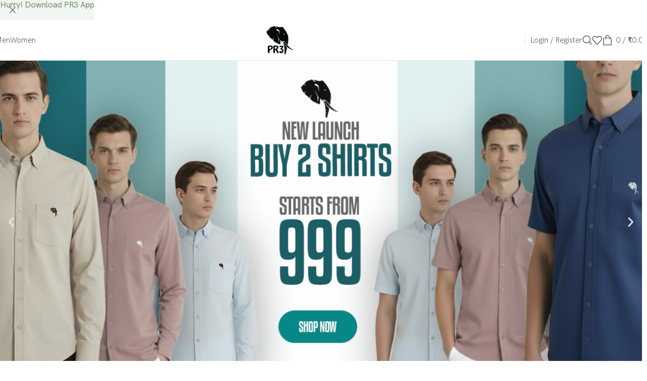

--- FILE ---
content_type: text/html; charset=UTF-8
request_url: https://pr3.in/?cms_block=popup-with-contact-form
body_size: 68421
content:
<!DOCTYPE html>
<html lang="en-US">
<head>
	<meta charset="UTF-8">
	<link rel="profile" href="https://gmpg.org/xfn/11">
	<link rel="pingback" href="https://pr3.in/xmlrpc.php">

	<title>pr3.in &#8211; Enhance Your Attitude</title>
<meta name='robots' content='max-image-preview:large' />
<link rel='dns-prefetch' href='//www.googletagmanager.com' />
<link rel='dns-prefetch' href='//fonts.googleapis.com' />
<link rel="alternate" type="application/rss+xml" title="pr3.in &raquo; Feed" href="https://pr3.in/feed/" />
<link rel="alternate" type="application/rss+xml" title="pr3.in &raquo; Comments Feed" href="https://pr3.in/comments/feed/" />
<link rel="alternate" title="oEmbed (JSON)" type="application/json+oembed" href="https://pr3.in/wp-json/oembed/1.0/embed?url=https%3A%2F%2Fpr3.in%2F" />
<link rel="alternate" title="oEmbed (XML)" type="text/xml+oembed" href="https://pr3.in/wp-json/oembed/1.0/embed?url=https%3A%2F%2Fpr3.in%2F&#038;format=xml" />
<style id='wp-img-auto-sizes-contain-inline-css' type='text/css'>
img:is([sizes=auto i],[sizes^="auto," i]){contain-intrinsic-size:3000px 1500px}
/*# sourceURL=wp-img-auto-sizes-contain-inline-css */
</style>

<style id='safe-svg-svg-icon-style-inline-css' type='text/css'>
.safe-svg-cover{text-align:center}.safe-svg-cover .safe-svg-inside{display:inline-block;max-width:100%}.safe-svg-cover svg{fill:currentColor;height:100%;max-height:100%;max-width:100%;width:100%}

/*# sourceURL=https://pr3.in/wp-content/plugins/safe-svg/dist/safe-svg-block-frontend.css */
</style>
<style id='global-styles-inline-css' type='text/css'>
:root{--wp--preset--aspect-ratio--square: 1;--wp--preset--aspect-ratio--4-3: 4/3;--wp--preset--aspect-ratio--3-4: 3/4;--wp--preset--aspect-ratio--3-2: 3/2;--wp--preset--aspect-ratio--2-3: 2/3;--wp--preset--aspect-ratio--16-9: 16/9;--wp--preset--aspect-ratio--9-16: 9/16;--wp--preset--color--black: #000000;--wp--preset--color--cyan-bluish-gray: #abb8c3;--wp--preset--color--white: #ffffff;--wp--preset--color--pale-pink: #f78da7;--wp--preset--color--vivid-red: #cf2e2e;--wp--preset--color--luminous-vivid-orange: #ff6900;--wp--preset--color--luminous-vivid-amber: #fcb900;--wp--preset--color--light-green-cyan: #7bdcb5;--wp--preset--color--vivid-green-cyan: #00d084;--wp--preset--color--pale-cyan-blue: #8ed1fc;--wp--preset--color--vivid-cyan-blue: #0693e3;--wp--preset--color--vivid-purple: #9b51e0;--wp--preset--gradient--vivid-cyan-blue-to-vivid-purple: linear-gradient(135deg,rgb(6,147,227) 0%,rgb(155,81,224) 100%);--wp--preset--gradient--light-green-cyan-to-vivid-green-cyan: linear-gradient(135deg,rgb(122,220,180) 0%,rgb(0,208,130) 100%);--wp--preset--gradient--luminous-vivid-amber-to-luminous-vivid-orange: linear-gradient(135deg,rgb(252,185,0) 0%,rgb(255,105,0) 100%);--wp--preset--gradient--luminous-vivid-orange-to-vivid-red: linear-gradient(135deg,rgb(255,105,0) 0%,rgb(207,46,46) 100%);--wp--preset--gradient--very-light-gray-to-cyan-bluish-gray: linear-gradient(135deg,rgb(238,238,238) 0%,rgb(169,184,195) 100%);--wp--preset--gradient--cool-to-warm-spectrum: linear-gradient(135deg,rgb(74,234,220) 0%,rgb(151,120,209) 20%,rgb(207,42,186) 40%,rgb(238,44,130) 60%,rgb(251,105,98) 80%,rgb(254,248,76) 100%);--wp--preset--gradient--blush-light-purple: linear-gradient(135deg,rgb(255,206,236) 0%,rgb(152,150,240) 100%);--wp--preset--gradient--blush-bordeaux: linear-gradient(135deg,rgb(254,205,165) 0%,rgb(254,45,45) 50%,rgb(107,0,62) 100%);--wp--preset--gradient--luminous-dusk: linear-gradient(135deg,rgb(255,203,112) 0%,rgb(199,81,192) 50%,rgb(65,88,208) 100%);--wp--preset--gradient--pale-ocean: linear-gradient(135deg,rgb(255,245,203) 0%,rgb(182,227,212) 50%,rgb(51,167,181) 100%);--wp--preset--gradient--electric-grass: linear-gradient(135deg,rgb(202,248,128) 0%,rgb(113,206,126) 100%);--wp--preset--gradient--midnight: linear-gradient(135deg,rgb(2,3,129) 0%,rgb(40,116,252) 100%);--wp--preset--font-size--small: 13px;--wp--preset--font-size--medium: 20px;--wp--preset--font-size--large: 36px;--wp--preset--font-size--x-large: 42px;--wp--preset--spacing--20: 0.44rem;--wp--preset--spacing--30: 0.67rem;--wp--preset--spacing--40: 1rem;--wp--preset--spacing--50: 1.5rem;--wp--preset--spacing--60: 2.25rem;--wp--preset--spacing--70: 3.38rem;--wp--preset--spacing--80: 5.06rem;--wp--preset--shadow--natural: 6px 6px 9px rgba(0, 0, 0, 0.2);--wp--preset--shadow--deep: 12px 12px 50px rgba(0, 0, 0, 0.4);--wp--preset--shadow--sharp: 6px 6px 0px rgba(0, 0, 0, 0.2);--wp--preset--shadow--outlined: 6px 6px 0px -3px rgb(255, 255, 255), 6px 6px rgb(0, 0, 0);--wp--preset--shadow--crisp: 6px 6px 0px rgb(0, 0, 0);}:where(body) { margin: 0; }.wp-site-blocks > .alignleft { float: left; margin-right: 2em; }.wp-site-blocks > .alignright { float: right; margin-left: 2em; }.wp-site-blocks > .aligncenter { justify-content: center; margin-left: auto; margin-right: auto; }:where(.is-layout-flex){gap: 0.5em;}:where(.is-layout-grid){gap: 0.5em;}.is-layout-flow > .alignleft{float: left;margin-inline-start: 0;margin-inline-end: 2em;}.is-layout-flow > .alignright{float: right;margin-inline-start: 2em;margin-inline-end: 0;}.is-layout-flow > .aligncenter{margin-left: auto !important;margin-right: auto !important;}.is-layout-constrained > .alignleft{float: left;margin-inline-start: 0;margin-inline-end: 2em;}.is-layout-constrained > .alignright{float: right;margin-inline-start: 2em;margin-inline-end: 0;}.is-layout-constrained > .aligncenter{margin-left: auto !important;margin-right: auto !important;}.is-layout-constrained > :where(:not(.alignleft):not(.alignright):not(.alignfull)){margin-left: auto !important;margin-right: auto !important;}body .is-layout-flex{display: flex;}.is-layout-flex{flex-wrap: wrap;align-items: center;}.is-layout-flex > :is(*, div){margin: 0;}body .is-layout-grid{display: grid;}.is-layout-grid > :is(*, div){margin: 0;}body{padding-top: 0px;padding-right: 0px;padding-bottom: 0px;padding-left: 0px;}a:where(:not(.wp-element-button)){text-decoration: none;}:root :where(.wp-element-button, .wp-block-button__link){background-color: #32373c;border-width: 0;color: #fff;font-family: inherit;font-size: inherit;font-style: inherit;font-weight: inherit;letter-spacing: inherit;line-height: inherit;padding-top: calc(0.667em + 2px);padding-right: calc(1.333em + 2px);padding-bottom: calc(0.667em + 2px);padding-left: calc(1.333em + 2px);text-decoration: none;text-transform: inherit;}.has-black-color{color: var(--wp--preset--color--black) !important;}.has-cyan-bluish-gray-color{color: var(--wp--preset--color--cyan-bluish-gray) !important;}.has-white-color{color: var(--wp--preset--color--white) !important;}.has-pale-pink-color{color: var(--wp--preset--color--pale-pink) !important;}.has-vivid-red-color{color: var(--wp--preset--color--vivid-red) !important;}.has-luminous-vivid-orange-color{color: var(--wp--preset--color--luminous-vivid-orange) !important;}.has-luminous-vivid-amber-color{color: var(--wp--preset--color--luminous-vivid-amber) !important;}.has-light-green-cyan-color{color: var(--wp--preset--color--light-green-cyan) !important;}.has-vivid-green-cyan-color{color: var(--wp--preset--color--vivid-green-cyan) !important;}.has-pale-cyan-blue-color{color: var(--wp--preset--color--pale-cyan-blue) !important;}.has-vivid-cyan-blue-color{color: var(--wp--preset--color--vivid-cyan-blue) !important;}.has-vivid-purple-color{color: var(--wp--preset--color--vivid-purple) !important;}.has-black-background-color{background-color: var(--wp--preset--color--black) !important;}.has-cyan-bluish-gray-background-color{background-color: var(--wp--preset--color--cyan-bluish-gray) !important;}.has-white-background-color{background-color: var(--wp--preset--color--white) !important;}.has-pale-pink-background-color{background-color: var(--wp--preset--color--pale-pink) !important;}.has-vivid-red-background-color{background-color: var(--wp--preset--color--vivid-red) !important;}.has-luminous-vivid-orange-background-color{background-color: var(--wp--preset--color--luminous-vivid-orange) !important;}.has-luminous-vivid-amber-background-color{background-color: var(--wp--preset--color--luminous-vivid-amber) !important;}.has-light-green-cyan-background-color{background-color: var(--wp--preset--color--light-green-cyan) !important;}.has-vivid-green-cyan-background-color{background-color: var(--wp--preset--color--vivid-green-cyan) !important;}.has-pale-cyan-blue-background-color{background-color: var(--wp--preset--color--pale-cyan-blue) !important;}.has-vivid-cyan-blue-background-color{background-color: var(--wp--preset--color--vivid-cyan-blue) !important;}.has-vivid-purple-background-color{background-color: var(--wp--preset--color--vivid-purple) !important;}.has-black-border-color{border-color: var(--wp--preset--color--black) !important;}.has-cyan-bluish-gray-border-color{border-color: var(--wp--preset--color--cyan-bluish-gray) !important;}.has-white-border-color{border-color: var(--wp--preset--color--white) !important;}.has-pale-pink-border-color{border-color: var(--wp--preset--color--pale-pink) !important;}.has-vivid-red-border-color{border-color: var(--wp--preset--color--vivid-red) !important;}.has-luminous-vivid-orange-border-color{border-color: var(--wp--preset--color--luminous-vivid-orange) !important;}.has-luminous-vivid-amber-border-color{border-color: var(--wp--preset--color--luminous-vivid-amber) !important;}.has-light-green-cyan-border-color{border-color: var(--wp--preset--color--light-green-cyan) !important;}.has-vivid-green-cyan-border-color{border-color: var(--wp--preset--color--vivid-green-cyan) !important;}.has-pale-cyan-blue-border-color{border-color: var(--wp--preset--color--pale-cyan-blue) !important;}.has-vivid-cyan-blue-border-color{border-color: var(--wp--preset--color--vivid-cyan-blue) !important;}.has-vivid-purple-border-color{border-color: var(--wp--preset--color--vivid-purple) !important;}.has-vivid-cyan-blue-to-vivid-purple-gradient-background{background: var(--wp--preset--gradient--vivid-cyan-blue-to-vivid-purple) !important;}.has-light-green-cyan-to-vivid-green-cyan-gradient-background{background: var(--wp--preset--gradient--light-green-cyan-to-vivid-green-cyan) !important;}.has-luminous-vivid-amber-to-luminous-vivid-orange-gradient-background{background: var(--wp--preset--gradient--luminous-vivid-amber-to-luminous-vivid-orange) !important;}.has-luminous-vivid-orange-to-vivid-red-gradient-background{background: var(--wp--preset--gradient--luminous-vivid-orange-to-vivid-red) !important;}.has-very-light-gray-to-cyan-bluish-gray-gradient-background{background: var(--wp--preset--gradient--very-light-gray-to-cyan-bluish-gray) !important;}.has-cool-to-warm-spectrum-gradient-background{background: var(--wp--preset--gradient--cool-to-warm-spectrum) !important;}.has-blush-light-purple-gradient-background{background: var(--wp--preset--gradient--blush-light-purple) !important;}.has-blush-bordeaux-gradient-background{background: var(--wp--preset--gradient--blush-bordeaux) !important;}.has-luminous-dusk-gradient-background{background: var(--wp--preset--gradient--luminous-dusk) !important;}.has-pale-ocean-gradient-background{background: var(--wp--preset--gradient--pale-ocean) !important;}.has-electric-grass-gradient-background{background: var(--wp--preset--gradient--electric-grass) !important;}.has-midnight-gradient-background{background: var(--wp--preset--gradient--midnight) !important;}.has-small-font-size{font-size: var(--wp--preset--font-size--small) !important;}.has-medium-font-size{font-size: var(--wp--preset--font-size--medium) !important;}.has-large-font-size{font-size: var(--wp--preset--font-size--large) !important;}.has-x-large-font-size{font-size: var(--wp--preset--font-size--x-large) !important;}
:where(.wp-block-post-template.is-layout-flex){gap: 1.25em;}:where(.wp-block-post-template.is-layout-grid){gap: 1.25em;}
:where(.wp-block-term-template.is-layout-flex){gap: 1.25em;}:where(.wp-block-term-template.is-layout-grid){gap: 1.25em;}
:where(.wp-block-columns.is-layout-flex){gap: 2em;}:where(.wp-block-columns.is-layout-grid){gap: 2em;}
:root :where(.wp-block-pullquote){font-size: 1.5em;line-height: 1.6;}
/*# sourceURL=global-styles-inline-css */
</style>
<link rel='stylesheet' id='extended-flat-rate-shipping-woocommerce-css' href='https://pr3.in/wp-content/plugins/advanced-free-flat-shipping-woocommerce-pro/public/css/extended-flat-rate-shipping-woocommerce-public.css?ver=1.2.9.22' type='text/css' media='all' />
<style id='woocommerce-inline-inline-css' type='text/css'>
.woocommerce form .form-row .required { visibility: visible; }
/*# sourceURL=woocommerce-inline-inline-css */
</style>
<link rel='stylesheet' id='wt-smart-coupon-for-woo-css' href='https://pr3.in/wp-content/plugins/wt-smart-coupons-for-woocommerce/public/css/wt-smart-coupon-public.css?ver=2.2.4' type='text/css' media='all' />
<link rel='stylesheet' id='sa-login-css-css' href='https://pr3.in/wp-content/plugins/sms-alert/css/sms_alert_customer_validation_style.css?ver=3.8.9' type='text/css' media='' />
<link rel='stylesheet' id='elementor-frontend-css' href='https://pr3.in/wp-content/uploads/elementor/css/custom-frontend.min.css?ver=1768507953' type='text/css' media='all' />
<link rel='stylesheet' id='elementor-post-15-css' href='https://pr3.in/wp-content/uploads/elementor/css/post-15.css?ver=1768508185' type='text/css' media='all' />
<link rel='stylesheet' id='widget-image-css' href='https://pr3.in/wp-content/plugins/elementor/assets/css/widget-image.min.css?ver=3.33.3' type='text/css' media='all' />
<link rel='stylesheet' id='swiper-css' href='https://pr3.in/wp-content/plugins/elementor/assets/lib/swiper/v8/css/swiper.min.css?ver=8.4.5' type='text/css' media='all' />
<link rel='stylesheet' id='e-swiper-css' href='https://pr3.in/wp-content/plugins/elementor/assets/css/conditionals/e-swiper.min.css?ver=3.33.3' type='text/css' media='all' />
<link rel='stylesheet' id='widget-nested-carousel-css' href='https://pr3.in/wp-content/plugins/elementor-pro/assets/css/widget-nested-carousel.min.css?ver=3.33.2' type='text/css' media='all' />
<link rel='stylesheet' id='widget-spacer-css' href='https://pr3.in/wp-content/plugins/elementor/assets/css/widget-spacer.min.css?ver=3.33.3' type='text/css' media='all' />
<link rel='stylesheet' id='widget-heading-css' href='https://pr3.in/wp-content/plugins/elementor/assets/css/widget-heading.min.css?ver=3.33.3' type='text/css' media='all' />
<link rel='stylesheet' id='e-shapes-css' href='https://pr3.in/wp-content/plugins/elementor/assets/css/conditionals/shapes.min.css?ver=3.33.3' type='text/css' media='all' />
<link rel='stylesheet' id='elementor-post-151016-css' href='https://pr3.in/wp-content/uploads/elementor/css/post-151016.css?ver=1768507955' type='text/css' media='all' />
<link rel='stylesheet' id='wd-widget-price-filter-css' href='https://pr3.in/wp-content/themes/woodmart/css/parts/woo-widget-price-filter.min.css?ver=8.2.7' type='text/css' media='all' />
<link rel='stylesheet' id='woo_discount_pro_style-css' href='https://pr3.in/wp-content/plugins/woo-discount-rules-pro/Assets/Css/awdr_style.css?ver=2.6.13' type='text/css' media='all' />
<link rel='stylesheet' id='wd-style-base-css' href='https://pr3.in/wp-content/themes/woodmart/css/parts/base.min.css?ver=8.2.7' type='text/css' media='all' />
<link rel='stylesheet' id='wd-helpers-wpb-elem-css' href='https://pr3.in/wp-content/themes/woodmart/css/parts/helpers-wpb-elem.min.css?ver=8.2.7' type='text/css' media='all' />
<link rel='stylesheet' id='wd-elementor-base-css' href='https://pr3.in/wp-content/themes/woodmart/css/parts/int-elem-base.min.css?ver=8.2.7' type='text/css' media='all' />
<link rel='stylesheet' id='wd-elementor-pro-base-css' href='https://pr3.in/wp-content/themes/woodmart/css/parts/int-elementor-pro.min.css?ver=8.2.7' type='text/css' media='all' />
<link rel='stylesheet' id='wd-woocommerce-base-css' href='https://pr3.in/wp-content/themes/woodmart/css/parts/woocommerce-base.min.css?ver=8.2.7' type='text/css' media='all' />
<link rel='stylesheet' id='wd-mod-star-rating-css' href='https://pr3.in/wp-content/themes/woodmart/css/parts/mod-star-rating.min.css?ver=8.2.7' type='text/css' media='all' />
<link rel='stylesheet' id='wd-woocommerce-block-notices-css' href='https://pr3.in/wp-content/themes/woodmart/css/parts/woo-mod-block-notices.min.css?ver=8.2.7' type='text/css' media='all' />
<link rel='stylesheet' id='wd-wp-blocks-css' href='https://pr3.in/wp-content/themes/woodmart/css/parts/wp-blocks.min.css?ver=8.2.7' type='text/css' media='all' />
<link rel='stylesheet' id='child-style-css' href='https://pr3.in/wp-content/themes/woodmart-child/style.css?ver=8.2.7' type='text/css' media='all' />
<link rel='stylesheet' id='wd-header-base-css' href='https://pr3.in/wp-content/themes/woodmart/css/parts/header-base.min.css?ver=8.2.7' type='text/css' media='all' />
<link rel='stylesheet' id='wd-mod-tools-css' href='https://pr3.in/wp-content/themes/woodmart/css/parts/mod-tools.min.css?ver=8.2.7' type='text/css' media='all' />
<link rel='stylesheet' id='wd-header-elements-base-css' href='https://pr3.in/wp-content/themes/woodmart/css/parts/header-el-base.min.css?ver=8.2.7' type='text/css' media='all' />
<link rel='stylesheet' id='wd-social-icons-css' href='https://pr3.in/wp-content/themes/woodmart/css/parts/el-social-icons.min.css?ver=8.2.7' type='text/css' media='all' />
<link rel='stylesheet' id='wd-woo-mod-login-form-css' href='https://pr3.in/wp-content/themes/woodmart/css/parts/woo-mod-login-form.min.css?ver=8.2.7' type='text/css' media='all' />
<link rel='stylesheet' id='wd-header-my-account-css' href='https://pr3.in/wp-content/themes/woodmart/css/parts/header-el-my-account.min.css?ver=8.2.7' type='text/css' media='all' />
<link rel='stylesheet' id='wd-header-search-css' href='https://pr3.in/wp-content/themes/woodmart/css/parts/header-el-search.min.css?ver=8.2.7' type='text/css' media='all' />
<link rel='stylesheet' id='wd-header-cart-side-css' href='https://pr3.in/wp-content/themes/woodmart/css/parts/header-el-cart-side.min.css?ver=8.2.7' type='text/css' media='all' />
<link rel='stylesheet' id='wd-header-cart-css' href='https://pr3.in/wp-content/themes/woodmart/css/parts/header-el-cart.min.css?ver=8.2.7' type='text/css' media='all' />
<link rel='stylesheet' id='wd-widget-shopping-cart-css' href='https://pr3.in/wp-content/themes/woodmart/css/parts/woo-widget-shopping-cart.min.css?ver=8.2.7' type='text/css' media='all' />
<link rel='stylesheet' id='wd-widget-product-list-css' href='https://pr3.in/wp-content/themes/woodmart/css/parts/woo-widget-product-list.min.css?ver=8.2.7' type='text/css' media='all' />
<link rel='stylesheet' id='wd-header-mobile-nav-dropdown-css' href='https://pr3.in/wp-content/themes/woodmart/css/parts/header-el-mobile-nav-dropdown.min.css?ver=8.2.7' type='text/css' media='all' />
<link rel='stylesheet' id='wd-product-loop-css' href='https://pr3.in/wp-content/themes/woodmart/css/parts/woo-product-loop.min.css?ver=8.2.7' type='text/css' media='all' />
<link rel='stylesheet' id='wd-product-loop-alt-css' href='https://pr3.in/wp-content/themes/woodmart/css/parts/woo-product-loop-alt.min.css?ver=8.2.7' type='text/css' media='all' />
<link rel='stylesheet' id='wd-woo-opt-products-bg-css' href='https://pr3.in/wp-content/themes/woodmart/css/parts/woo-opt-products-bg.min.css?ver=8.2.7' type='text/css' media='all' />
<link rel='stylesheet' id='wd-swiper-css' href='https://pr3.in/wp-content/themes/woodmart/css/parts/lib-swiper.min.css?ver=8.2.7' type='text/css' media='all' />
<link rel='stylesheet' id='wd-woo-mod-product-labels-css' href='https://pr3.in/wp-content/themes/woodmart/css/parts/woo-mod-product-labels.min.css?ver=8.2.7' type='text/css' media='all' />
<link rel='stylesheet' id='wd-woo-mod-product-labels-round-css' href='https://pr3.in/wp-content/themes/woodmart/css/parts/woo-mod-product-labels-round.min.css?ver=8.2.7' type='text/css' media='all' />
<link rel='stylesheet' id='wd-mfp-popup-css' href='https://pr3.in/wp-content/themes/woodmart/css/parts/lib-magnific-popup.min.css?ver=8.2.7' type='text/css' media='all' />
<link rel='stylesheet' id='wd-mod-star-rating-style-simple-css' href='https://pr3.in/wp-content/themes/woodmart/css/parts/mod-star-rating-style-simple.min.css?ver=8.2.7' type='text/css' media='all' />
<link rel='stylesheet' id='wd-swiper-arrows-css' href='https://pr3.in/wp-content/themes/woodmart/css/parts/lib-swiper-arrows.min.css?ver=8.2.7' type='text/css' media='all' />
<link rel='stylesheet' id='wd-swiper-pagin-css' href='https://pr3.in/wp-content/themes/woodmart/css/parts/lib-swiper-pagin.min.css?ver=8.2.7' type='text/css' media='all' />
<link rel='stylesheet' id='wd-swiper-scrollbar-css' href='https://pr3.in/wp-content/themes/woodmart/css/parts/lib-swiper-scrollbar.min.css?ver=8.2.7' type='text/css' media='all' />
<link rel='stylesheet' id='wd-widget-collapse-css' href='https://pr3.in/wp-content/themes/woodmart/css/parts/opt-widget-collapse.min.css?ver=8.2.7' type='text/css' media='all' />
<link rel='stylesheet' id='wd-footer-base-css' href='https://pr3.in/wp-content/themes/woodmart/css/parts/footer-base.min.css?ver=8.2.7' type='text/css' media='all' />
<link rel='stylesheet' id='wd-list-css' href='https://pr3.in/wp-content/themes/woodmart/css/parts/el-list.min.css?ver=8.2.7' type='text/css' media='all' />
<link rel='stylesheet' id='wd-el-list-css' href='https://pr3.in/wp-content/themes/woodmart/css/parts/el-list-wpb-elem.min.css?ver=8.2.7' type='text/css' media='all' />
<link rel='stylesheet' id='wd-widget-nav-css' href='https://pr3.in/wp-content/themes/woodmart/css/parts/widget-nav.min.css?ver=8.2.7' type='text/css' media='all' />
<link rel='stylesheet' id='wd-scroll-top-css' href='https://pr3.in/wp-content/themes/woodmart/css/parts/opt-scrolltotop.min.css?ver=8.2.7' type='text/css' media='all' />
<link rel='stylesheet' id='wd-header-search-fullscreen-css' href='https://pr3.in/wp-content/themes/woodmart/css/parts/header-el-search-fullscreen-general.min.css?ver=8.2.7' type='text/css' media='all' />
<link rel='stylesheet' id='wd-header-search-fullscreen-1-css' href='https://pr3.in/wp-content/themes/woodmart/css/parts/header-el-search-fullscreen-1.min.css?ver=8.2.7' type='text/css' media='all' />
<link rel='stylesheet' id='wd-wd-search-form-css' href='https://pr3.in/wp-content/themes/woodmart/css/parts/wd-search-form.min.css?ver=8.2.7' type='text/css' media='all' />
<link rel='stylesheet' id='wd-wd-search-results-css' href='https://pr3.in/wp-content/themes/woodmart/css/parts/wd-search-results.min.css?ver=8.2.7' type='text/css' media='all' />
<link rel='stylesheet' id='wd-header-my-account-sidebar-css' href='https://pr3.in/wp-content/themes/woodmart/css/parts/header-el-my-account-sidebar.min.css?ver=8.2.7' type='text/css' media='all' />
<link rel='stylesheet' id='wd-header-banner-css' href='https://pr3.in/wp-content/themes/woodmart/css/parts/opt-header-banner.min.css?ver=8.2.7' type='text/css' media='all' />
<link rel='stylesheet' id='wd-bottom-toolbar-css' href='https://pr3.in/wp-content/themes/woodmart/css/parts/opt-bottom-toolbar.min.css?ver=8.2.7' type='text/css' media='all' />
<link rel='stylesheet' id='xts-google-fonts-css' href='https://fonts.googleapis.com/css?family=Lato%3A400%2C700&#038;ver=8.2.7' type='text/css' media='all' />
<link rel='stylesheet' id='elementor-gf-local-roboto-css' href='https://pr3.in/wp-content/uploads/elementor/google-fonts/css/roboto.css?ver=1753928018' type='text/css' media='all' />
<link rel='stylesheet' id='elementor-gf-local-robotoslab-css' href='https://pr3.in/wp-content/uploads/elementor/google-fonts/css/robotoslab.css?ver=1753928012' type='text/css' media='all' />
<script type="text/javascript" src="https://pr3.in/wp-includes/js/jquery/jquery.min.js?ver=3.7.1" id="jquery-core-js"></script>
<script type="text/javascript" src="https://pr3.in/wp-includes/js/jquery/jquery-migrate.min.js?ver=3.4.1" id="jquery-migrate-js"></script>
<script type="text/javascript" src="https://pr3.in/wp-content/plugins/woocommerce/assets/js/jquery-blockui/jquery.blockUI.min.js?ver=2.7.0-wc.10.3.7" id="wc-jquery-blockui-js" data-wp-strategy="defer"></script>
<script type="text/javascript" src="https://pr3.in/wp-content/plugins/woocommerce/assets/js/js-cookie/js.cookie.min.js?ver=2.1.4-wc.10.3.7" id="wc-js-cookie-js" data-wp-strategy="defer"></script>
<script type="text/javascript" id="woocommerce-js-extra">
/* <![CDATA[ */
var woocommerce_params = {"ajax_url":"/wp-admin/admin-ajax.php","wc_ajax_url":"/?wc-ajax=%%endpoint%%","i18n_password_show":"Show password","i18n_password_hide":"Hide password"};
//# sourceURL=woocommerce-js-extra
/* ]]> */
</script>
<script type="text/javascript" src="https://pr3.in/wp-content/plugins/woocommerce/assets/js/frontend/woocommerce.min.js?ver=10.3.7" id="woocommerce-js" data-wp-strategy="defer"></script>
<script type="text/javascript" id="wc-country-select-js-extra">
/* <![CDATA[ */
var wc_country_select_params = {"countries":"{\"IN\":{\"AN\":\"Andaman and Nicobar Islands\",\"AP\":\"Andhra Pradesh\",\"AR\":\"Arunachal Pradesh\",\"AS\":\"Assam\",\"BR\":\"Bihar\",\"CH\":\"Chandigarh\",\"CT\":\"Chhattisgarh\",\"DD\":\"Daman and Diu\",\"DH\":\"D\\u0101dra and Nagar Haveli and Dam\\u0101n and Diu\",\"DL\":\"Delhi\",\"DN\":\"Dadra and Nagar Haveli\",\"GA\":\"Goa\",\"GJ\":\"Gujarat\",\"HP\":\"Himachal Pradesh\",\"HR\":\"Haryana\",\"JH\":\"Jharkhand\",\"JK\":\"Jammu and Kashmir\",\"KA\":\"Karnataka\",\"KL\":\"Kerala\",\"LA\":\"Ladakh\",\"LD\":\"Lakshadweep\",\"MH\":\"Maharashtra\",\"ML\":\"Meghalaya\",\"MN\":\"Manipur\",\"MP\":\"Madhya Pradesh\",\"MZ\":\"Mizoram\",\"NL\":\"Nagaland\",\"OD\":\"Odisha\",\"PB\":\"Punjab\",\"PY\":\"Pondicherry (Puducherry)\",\"RJ\":\"Rajasthan\",\"SK\":\"Sikkim\",\"TS\":\"Telangana\",\"TN\":\"Tamil Nadu\",\"TR\":\"Tripura\",\"UP\":\"Uttar Pradesh\",\"UK\":\"Uttarakhand\",\"WB\":\"West Bengal\"}}","i18n_select_state_text":"Select an option\u2026","i18n_no_matches":"No matches found","i18n_ajax_error":"Loading failed","i18n_input_too_short_1":"Please enter 1 or more characters","i18n_input_too_short_n":"Please enter %qty% or more characters","i18n_input_too_long_1":"Please delete 1 character","i18n_input_too_long_n":"Please delete %qty% characters","i18n_selection_too_long_1":"You can only select 1 item","i18n_selection_too_long_n":"You can only select %qty% items","i18n_load_more":"Loading more results\u2026","i18n_searching":"Searching\u2026"};
//# sourceURL=wc-country-select-js-extra
/* ]]> */
</script>
<script type="text/javascript" src="https://pr3.in/wp-content/plugins/woocommerce/assets/js/frontend/country-select.min.js?ver=10.3.7" id="wc-country-select-js" data-wp-strategy="defer"></script>
<script type="text/javascript" id="wc-address-i18n-js-extra">
/* <![CDATA[ */
var wc_address_i18n_params = {"locale":"{\"IN\":{\"postcode\":{\"label\":\"PIN Code\"},\"state\":{\"label\":\"State\"}},\"default\":{\"first_name\":{\"label\":\"First name\",\"required\":true,\"class\":[\"form-row-first\"],\"autocomplete\":\"given-name\",\"priority\":10},\"last_name\":{\"label\":\"Last name\",\"required\":true,\"class\":[\"form-row-last\"],\"autocomplete\":\"family-name\",\"priority\":20},\"country\":{\"type\":\"country\",\"label\":\"Country \\/ Region\",\"required\":true,\"class\":[\"form-row-wide\",\"address-field\",\"update_totals_on_change\"],\"autocomplete\":\"country\",\"priority\":40},\"address_1\":{\"label\":\"Street address\",\"placeholder\":\"House number and street name\",\"required\":true,\"class\":[\"form-row-wide\",\"address-field\"],\"autocomplete\":\"address-line1\",\"priority\":50},\"address_2\":{\"label\":\"Apartment, suite, unit, etc.\",\"label_class\":[\"screen-reader-text\"],\"placeholder\":\"Apartment, suite, unit, etc. (optional)\",\"class\":[\"form-row-wide\",\"address-field\"],\"autocomplete\":\"address-line2\",\"priority\":60,\"required\":false},\"city\":{\"label\":\"Town \\/ City\",\"required\":true,\"class\":[\"form-row-wide\",\"address-field\"],\"autocomplete\":\"address-level2\",\"priority\":70},\"state\":{\"type\":\"state\",\"label\":\"State \\/ County\",\"required\":true,\"class\":[\"form-row-wide\",\"address-field\"],\"validate\":[\"state\"],\"autocomplete\":\"address-level1\",\"priority\":80},\"postcode\":{\"label\":\"Postcode \\/ ZIP\",\"required\":true,\"class\":[\"form-row-wide\",\"address-field\"],\"validate\":[\"postcode\"],\"autocomplete\":\"postal-code\",\"priority\":90}}}","locale_fields":"{\"address_1\":\"#billing_address_1_field, #shipping_address_1_field\",\"address_2\":\"#billing_address_2_field, #shipping_address_2_field\",\"state\":\"#billing_state_field, #shipping_state_field, #calc_shipping_state_field\",\"postcode\":\"#billing_postcode_field, #shipping_postcode_field, #calc_shipping_postcode_field\",\"city\":\"#billing_city_field, #shipping_city_field, #calc_shipping_city_field\"}","i18n_required_text":"required","i18n_optional_text":"optional"};
//# sourceURL=wc-address-i18n-js-extra
/* ]]> */
</script>
<script type="text/javascript" src="https://pr3.in/wp-content/plugins/woocommerce/assets/js/frontend/address-i18n.min.js?ver=10.3.7" id="wc-address-i18n-js" data-wp-strategy="defer"></script>
<script type="text/javascript" id="wc-checkout-js-extra">
/* <![CDATA[ */
var wc_checkout_params = {"ajax_url":"/wp-admin/admin-ajax.php","wc_ajax_url":"/?wc-ajax=%%endpoint%%","update_order_review_nonce":"be002d7ef9","apply_coupon_nonce":"3a9fe05eb9","remove_coupon_nonce":"b7f5b200c0","option_guest_checkout":"yes","checkout_url":"/?wc-ajax=checkout","is_checkout":"0","debug_mode":"","i18n_checkout_error":"There was an error processing your order. Please check for any charges in your payment method and review your \u003Ca href=\"https://pr3.in/my-account/orders/\"\u003Eorder history\u003C/a\u003E before placing the order again."};
//# sourceURL=wc-checkout-js-extra
/* ]]> */
</script>
<script type="text/javascript" src="https://pr3.in/wp-content/plugins/woocommerce/assets/js/frontend/checkout.min.js?ver=10.3.7" id="wc-checkout-js" data-wp-strategy="defer"></script>
<script type="text/javascript" src="https://pr3.in/wp-content/plugins/advanced-free-flat-shipping-woocommerce-pro/public/js/extended-flat-rate-shipping-woocommerce-public.js?ver=1.2.9.22" id="extended-flat-rate-shipping-woocommerce-js"></script>
<script type="text/javascript" id="wc-add-to-cart-js-extra">
/* <![CDATA[ */
var wc_add_to_cart_params = {"ajax_url":"/wp-admin/admin-ajax.php","wc_ajax_url":"/?wc-ajax=%%endpoint%%","i18n_view_cart":"View cart","cart_url":"https://pr3.in/cart/","is_cart":"","cart_redirect_after_add":"no"};
//# sourceURL=wc-add-to-cart-js-extra
/* ]]> */
</script>
<script type="text/javascript" src="https://pr3.in/wp-content/plugins/woocommerce/assets/js/frontend/add-to-cart.min.js?ver=10.3.7" id="wc-add-to-cart-js" defer="defer" data-wp-strategy="defer"></script>
<script type="text/javascript" id="wt-smart-coupon-for-woo-js-extra">
/* <![CDATA[ */
var WTSmartCouponOBJ = {"ajaxurl":"https://pr3.in/wp-admin/admin-ajax.php","wc_ajax_url":"https://pr3.in/?wc-ajax=","nonces":{"public":"a52b91c992","apply_coupon":"263efd19e8"},"labels":{"please_wait":"Please wait...","choose_variation":"Please choose a variation","error":"Error !!!"},"shipping_method":[],"payment_method":"","is_cart":""};
//# sourceURL=wt-smart-coupon-for-woo-js-extra
/* ]]> */
</script>
<script type="text/javascript" src="https://pr3.in/wp-content/plugins/wt-smart-coupons-for-woocommerce/public/js/wt-smart-coupon-public.js?ver=2.2.4" id="wt-smart-coupon-for-woo-js"></script>

<!-- Google tag (gtag.js) snippet added by Site Kit -->
<!-- Google Analytics snippet added by Site Kit -->
<script type="text/javascript" src="https://www.googletagmanager.com/gtag/js?id=G-2MS9BLVN8D" id="google_gtagjs-js" async></script>
<script type="text/javascript" id="google_gtagjs-js-after">
/* <![CDATA[ */
window.dataLayer = window.dataLayer || [];function gtag(){dataLayer.push(arguments);}
gtag("set","linker",{"domains":["pr3.in"]});
gtag("js", new Date());
gtag("set", "developer_id.dZTNiMT", true);
gtag("config", "G-2MS9BLVN8D", {"googlesitekit_post_type":"page"});
 window._googlesitekit = window._googlesitekit || {}; window._googlesitekit.throttledEvents = []; window._googlesitekit.gtagEvent = (name, data) => { var key = JSON.stringify( { name, data } ); if ( !! window._googlesitekit.throttledEvents[ key ] ) { return; } window._googlesitekit.throttledEvents[ key ] = true; setTimeout( () => { delete window._googlesitekit.throttledEvents[ key ]; }, 5 ); gtag( "event", name, { ...data, event_source: "site-kit" } ); }; 
//# sourceURL=google_gtagjs-js-after
/* ]]> */
</script>
<script type="text/javascript" src="https://pr3.in/wp-content/themes/woodmart/js/libs/device.min.js?ver=8.2.7" id="wd-device-library-js"></script>
<script type="text/javascript" src="https://pr3.in/wp-content/themes/woodmart/js/scripts/global/scrollBar.min.js?ver=8.2.7" id="wd-scrollbar-js"></script>
<link rel="https://api.w.org/" href="https://pr3.in/wp-json/" /><link rel="alternate" title="JSON" type="application/json" href="https://pr3.in/wp-json/wp/v2/pages/151016" /><link rel="EditURI" type="application/rsd+xml" title="RSD" href="https://pr3.in/xmlrpc.php?rsd" />
<meta name="generator" content="WordPress 6.9" />
<meta name="generator" content="WooCommerce 10.3.7" />
<link rel="canonical" href="https://pr3.in/" />
<link rel='shortlink' href='https://pr3.in/' />
<meta name="generator" content="Site Kit by Google 1.167.0" />					<meta name="viewport" content="width=device-width, initial-scale=1.0, maximum-scale=1.0, user-scalable=no">
										<noscript><style>.woocommerce-product-gallery{ opacity: 1 !important; }</style></noscript>
	<meta name="google-site-verification" content="Q3otpbrLlbbb_EY2xbgp84hvbgPOEGEoMkhOkC6agM8"><meta name="generator" content="Elementor 3.33.3; features: e_font_icon_svg, additional_custom_breakpoints; settings: css_print_method-external, google_font-enabled, font_display-swap">
			<style>
				.e-con.e-parent:nth-of-type(n+4):not(.e-lazyloaded):not(.e-no-lazyload),
				.e-con.e-parent:nth-of-type(n+4):not(.e-lazyloaded):not(.e-no-lazyload) * {
					background-image: none !important;
				}
				@media screen and (max-height: 1024px) {
					.e-con.e-parent:nth-of-type(n+3):not(.e-lazyloaded):not(.e-no-lazyload),
					.e-con.e-parent:nth-of-type(n+3):not(.e-lazyloaded):not(.e-no-lazyload) * {
						background-image: none !important;
					}
				}
				@media screen and (max-height: 640px) {
					.e-con.e-parent:nth-of-type(n+2):not(.e-lazyloaded):not(.e-no-lazyload),
					.e-con.e-parent:nth-of-type(n+2):not(.e-lazyloaded):not(.e-no-lazyload) * {
						background-image: none !important;
					}
				}
			</style>
			<link rel="icon" href="https://pr3.in/wp-content/uploads/2024/11/WhatsApp-Image-2024-10-30-at-11.53.13-AM-1-150x150.jpeg" sizes="32x32" />
<link rel="icon" href="https://pr3.in/wp-content/uploads/2024/11/WhatsApp-Image-2024-10-30-at-11.53.13-AM-1-300x300.jpeg" sizes="192x192" />
<link rel="apple-touch-icon" href="https://pr3.in/wp-content/uploads/2024/11/WhatsApp-Image-2024-10-30-at-11.53.13-AM-1-300x300.jpeg" />
<meta name="msapplication-TileImage" content="https://pr3.in/wp-content/uploads/2024/11/WhatsApp-Image-2024-10-30-at-11.53.13-AM-1-300x300.jpeg" />
<style>
		
		</style>			<style id="wd-style-header_964980-css" data-type="wd-style-header_964980">
				:root{
	--wd-top-bar-h: .00001px;
	--wd-top-bar-sm-h: .00001px;
	--wd-top-bar-sticky-h: .00001px;
	--wd-top-bar-brd-w: .00001px;

	--wd-header-general-h: 80px;
	--wd-header-general-sm-h: 60px;
	--wd-header-general-sticky-h: 60px;
	--wd-header-general-brd-w: 1px;

	--wd-header-bottom-h: 52px;
	--wd-header-bottom-sm-h: 52px;
	--wd-header-bottom-sticky-h: .00001px;
	--wd-header-bottom-brd-w: .00001px;

	--wd-header-clone-h: .00001px;

	--wd-header-brd-w: calc(var(--wd-top-bar-brd-w) + var(--wd-header-general-brd-w) + var(--wd-header-bottom-brd-w));
	--wd-header-h: calc(var(--wd-top-bar-h) + var(--wd-header-general-h) + var(--wd-header-bottom-h) + var(--wd-header-brd-w));
	--wd-header-sticky-h: calc(var(--wd-top-bar-sticky-h) + var(--wd-header-general-sticky-h) + var(--wd-header-bottom-sticky-h) + var(--wd-header-clone-h) + var(--wd-header-brd-w));
	--wd-header-sm-h: calc(var(--wd-top-bar-sm-h) + var(--wd-header-general-sm-h) + var(--wd-header-bottom-sm-h) + var(--wd-header-brd-w));
}


.whb-sticked .whb-general-header .wd-dropdown:not(.sub-sub-menu) {
	margin-top: 10px;
}

.whb-sticked .whb-general-header .wd-dropdown:not(.sub-sub-menu):after {
	height: 20px;
}


:root:has(.whb-general-header.whb-border-boxed) {
	--wd-header-general-brd-w: .00001px;
}

@media (max-width: 1024px) {
:root:has(.whb-general-header.whb-hidden-mobile) {
	--wd-header-general-brd-w: .00001px;
}
}


.whb-header-bottom .wd-dropdown {
	margin-top: 6px;
}

.whb-header-bottom .wd-dropdown:after {
	height: 16px;
}



		
.whb-9x1ytaxq7aphtb3npidp form.searchform {
	--wd-form-height: 46px;
}
.whb-cpxy4wo50d73iadvly58 form.searchform {
	--wd-form-height: 42px;
}
.whb-general-header {
	border-color: rgba(129, 129, 129, 0.2);border-bottom-width: 1px;border-bottom-style: solid;
}

.whb-header-bottom {
	border-bottom-width: 0px;border-bottom-style: solid;
}
			</style>
						<style id="wd-style-theme_settings_default-css" data-type="wd-style-theme_settings_default">
				@font-face {
	font-weight: normal;
	font-style: normal;
	font-family: "woodmart-font";
	src: url("//pr3.in/wp-content/themes/woodmart/fonts/woodmart-font-1-300.woff2?v=8.2.7") format("woff2");
}

@font-face {
	font-family: "star";
	font-weight: 400;
	font-style: normal;
	src: url("//pr3.in/wp-content/plugins/woocommerce/assets/fonts/star.eot?#iefix") format("embedded-opentype"), url("//pr3.in/wp-content/plugins/woocommerce/assets/fonts/star.woff") format("woff"), url("//pr3.in/wp-content/plugins/woocommerce/assets/fonts/star.ttf") format("truetype"), url("//pr3.in/wp-content/plugins/woocommerce/assets/fonts/star.svg#star") format("svg");
}

@font-face {
	font-family: "WooCommerce";
	font-weight: 400;
	font-style: normal;
	src: url("//pr3.in/wp-content/plugins/woocommerce/assets/fonts/WooCommerce.eot?#iefix") format("embedded-opentype"), url("//pr3.in/wp-content/plugins/woocommerce/assets/fonts/WooCommerce.woff") format("woff"), url("//pr3.in/wp-content/plugins/woocommerce/assets/fonts/WooCommerce.ttf") format("truetype"), url("//pr3.in/wp-content/plugins/woocommerce/assets/fonts/WooCommerce.svg#WooCommerce") format("svg");
}

:root {
	--wd-header-banner-h: 40px;
	--wd-text-font: "hkgroteskpro", Arial, Helvetica, sans-serif;
	--wd-text-font-weight: 400;
	--wd-text-color: #767676;
	--wd-text-font-size: 16px;
	--wd-title-font: "hkgroteskpro", Arial, Helvetica, sans-serif;
	--wd-title-font-weight: 500;
	--wd-title-color: #242424;
	--wd-entities-title-font: "hkgroteskpro", Arial, Helvetica, sans-serif;
	--wd-entities-title-font-weight: 500;
	--wd-entities-title-color: #333333;
	--wd-entities-title-color-hover: rgb(51 51 51 / 65%);
	--wd-alternative-font: "Lato", Arial, Helvetica, sans-serif;
	--wd-widget-title-font: "hkgroteskpro", Arial, Helvetica, sans-serif;
	--wd-widget-title-font-weight: 500;
	--wd-widget-title-transform: uppercase;
	--wd-widget-title-color: #333;
	--wd-widget-title-font-size: 16px;
	--wd-header-el-font: "hkgroteskpro", Arial, Helvetica, sans-serif;
	--wd-header-el-font-weight: 500;
	--wd-header-el-transform: capitalize;
	--wd-header-el-font-size: 15px;
	--wd-primary-color: rgb(51,51,51);
	--wd-alternative-color: rgb(27,100,168);
	--wd-link-color: #333333;
	--wd-link-color-hover: #242424;
	--btn-default-bgcolor: #f7f7f7;
	--btn-default-bgcolor-hover: #efefef;
	--btn-accented-bgcolor: rgb(51,51,51);
	--btn-accented-bgcolor-hover: rgb(0,0,0);
	--wd-form-brd-width: 1px;
	--notices-success-bg: #459647;
	--notices-success-color: #fff;
	--notices-warning-bg: #E0B252;
	--notices-warning-color: #fff;
}
.wd-popup.wd-age-verify {
	--wd-popup-width: 500px;
}
.wd-popup.wd-promo-popup {
	background-color: rgb(255,255,255);
	background-image: none;
	background-repeat: no-repeat;
	background-size: cover;
	background-position: center center;
	--wd-popup-width: 800px;
	--wd-popup-padding: 0px;
}
.header-banner {
	background-color: rgb(241,246,242);
	background-image: none;
}
:is(.woodmart-woocommerce-layered-nav, .wd-product-category-filter) .wd-scroll-content {
	max-height: 223px;
}
.wd-page-title {
	background-color: #0a0a0a;
	background-image: none;
	background-size: cover;
	background-position: center center;
}
.wd-footer {
	background-color: rgb(251,251,251);
	background-image: none;
}
html .post.wd-post:not(.blog-design-small) .wd-entities-title {
	font-size: 22px;
}
.wd-popup.popup-quick-view {
	--wd-popup-width: 920px;
}

@media (max-width: 1024px) {
	:root {
		--wd-header-banner-h: 40px;
	}
	html .post.wd-post:not(.blog-design-small) .wd-entities-title {
		font-size: 20px;
	}

}

@media (max-width: 768.98px) {
	html .post.wd-post:not(.blog-design-small) .wd-entities-title {
		font-size: 18px;
	}

}
:root{
--wd-container-w: 1400px;
--wd-form-brd-radius: 0px;
--btn-default-color: #333;
--btn-default-color-hover: #333;
--btn-accented-color: #fff;
--btn-accented-color-hover: #fff;
--btn-default-brd-radius: 0px;
--btn-default-box-shadow: none;
--btn-default-box-shadow-hover: none;
--btn-default-box-shadow-active: none;
--btn-default-bottom: 0px;
--btn-accented-bottom-active: -1px;
--btn-accented-brd-radius: 0px;
--btn-accented-box-shadow: inset 0 -2px 0 rgba(0, 0, 0, .15);
--btn-accented-box-shadow-hover: inset 0 -2px 0 rgba(0, 0, 0, .15);
--wd-brd-radius: 0px;
}

@media (min-width: 1400px) {
section.elementor-section.wd-section-stretch > .elementor-container {
margin-left: auto;
margin-right: auto;
}
}

rs-slides :is([data-type=text],[data-type=button]) {
font-family: hkgroteskpro !important;
}
rs-slides :is(h1,h2,h3,h4,h5,h6)[data-type=text] {
font-family: hkgroteskpro !important;
}

@font-face {
	font-family: "hkgroteskpro";
	src: url("//pr3.in/wp-content/uploads/2021/10/HKGroteskPro-Light.woff2") format("woff2"), 
url("//pr3.in/wp-content/uploads/2021/10/HKGroteskPro-Light.woff") format("woff");
	font-weight: 300;
	font-style: normal;
}

@font-face {
	font-family: "hkgroteskpro";
	font-weight: 400;
	font-style: normal;
}

@font-face {
	font-family: "hkgroteskpro";
	font-weight: 500;
	font-style: normal;
}

@font-face {
	font-family: "hkgroteskpro";
	font-weight: 600;
	font-style: normal;
}

@media (min-width: 577px) and (max-width: 767px) {
	.back_arrow{
	<script type="text/javascript">
jQuery(document).ready(function() {
 jQuery('#go-back').on('click', function() {
 window.history.go(-1);
 return false;
 });
});
</script>
}
}

@media (max-width: 576px) {
	.back_arrow{
	<script type="text/javascript">
jQuery(document).ready(function() {
 jQuery('#go-back').on('click', function() {
 window.history.go(-1);
 return false;
 });
});
</script>
}
}

			</style>
			</head>

<body class="home wp-singular page-template-default page page-id-151016 wp-theme-woodmart wp-child-theme-woodmart-child theme-woodmart woocommerce-no-js wrapper-custom  categories-accordion-on header-banner-enabled woodmart-ajax-shop-on sticky-toolbar-on elementor-default elementor-kit-15 elementor-page elementor-page-151016">
			<script type="text/javascript" id="wd-flicker-fix">// Flicker fix.</script>	
	
	<div class="wd-page-wrapper website-wrapper">
									<header class="whb-header whb-header_964980 whb-full-width whb-sticky-shadow whb-scroll-stick whb-sticky-real">
					<div class="whb-main-header">
	
<div class="whb-row whb-top-bar whb-not-sticky-row whb-without-bg whb-without-border whb-color-light whb-hidden-desktop whb-hidden-mobile whb-flex-flex-middle">
	<div class="container">
		<div class="whb-flex-row whb-top-bar-inner">
			<div class="whb-column whb-col-left whb-column5 whb-visible-lg whb-empty-column">
	</div>
<div class="whb-column whb-col-center whb-column6 whb-visible-lg whb-empty-column">
	</div>
<div class="whb-column whb-col-right whb-column7 whb-visible-lg whb-empty-column">
	</div>
<div class="whb-column whb-col-mobile whb-column_mobile1 whb-hidden-lg">
				<div
						class=" wd-social-icons wd-style-default social-share wd-shape-circle  whb-gcq39di99c7lvyf6qrzz color-scheme-light text-center">
				
				
									<a rel="noopener noreferrer nofollow" href="https://www.facebook.com/sharer/sharer.php?u=https://pr3.in/" target="_blank" class=" wd-social-icon social-facebook" aria-label="Facebook social link">
						<span class="wd-icon"></span>
											</a>
				
									<a rel="noopener noreferrer nofollow" href="https://x.com/share?url=https://pr3.in/" target="_blank" class=" wd-social-icon social-twitter" aria-label="X social link">
						<span class="wd-icon"></span>
											</a>
				
				
				
				
				
				
									<a rel="noopener noreferrer nofollow" href="https://pinterest.com/pin/create/button/?url=https://pr3.in/&media=https://pr3.in/wp-includes/images/media/default.svg&description=Home+page+New" target="_blank" class=" wd-social-icon social-pinterest" aria-label="Pinterest social link">
						<span class="wd-icon"></span>
											</a>
				
				
									<a rel="noopener noreferrer nofollow" href="https://www.linkedin.com/shareArticle?mini=true&url=https://pr3.in/" target="_blank" class=" wd-social-icon social-linkedin" aria-label="Linkedin social link">
						<span class="wd-icon"></span>
											</a>
				
				
				
				
				
				
				
				
				
				
				
				
				
				
				
									<a rel="noopener noreferrer nofollow" href="https://telegram.me/share/url?url=https://pr3.in/" target="_blank" class=" wd-social-icon social-tg" aria-label="Telegram social link">
						<span class="wd-icon"></span>
											</a>
				
				
			</div>

		</div>
		</div>
	</div>
</div>

<div class="whb-row whb-general-header whb-sticky-row whb-without-bg whb-border-fullwidth whb-color-dark whb-flex-equal-sides">
	<div class="container">
		<div class="whb-flex-row whb-general-header-inner">
			<div class="whb-column whb-col-left whb-column8 whb-visible-lg">
	<div class="wd-header-nav wd-header-main-nav text-left wd-design-1 whb-p2ohnqzt7vyqtiguoc50" role="navigation" aria-label="Main navigation">
	<ul id="menu-pr3-desktop-main-menu" class="menu wd-nav wd-nav-main wd-style-underline wd-gap-s"><li id="menu-item-28906" class="menu-item menu-item-type-taxonomy menu-item-object-product_cat menu-item-has-children menu-item-28906 item-level-0 menu-simple-dropdown wd-event-hover" ><a href="https://pr3.in/product-category/men/" class="woodmart-nav-link"><span class="nav-link-text">Men</span></a><div class="color-scheme-dark wd-design-default wd-dropdown-menu wd-dropdown"><div class="container wd-entry-content">
<ul class="wd-sub-menu color-scheme-dark">
	<li id="menu-item-220556" class="menu-item menu-item-type-taxonomy menu-item-object-product_cat menu-item-220556 item-level-1 wd-event-hover" ><a href="https://pr3.in/product-category/men/t-shirts/polos/polo-t-shirts/" class="woodmart-nav-link">Clearance Sale 🔥</a></li>
	<li id="menu-item-135978" class="menu-item menu-item-type-taxonomy menu-item-object-product_cat menu-item-has-children menu-item-135978 item-level-1 wd-event-hover" ><a href="https://pr3.in/product-category/men/pr3-combos/" class="woodmart-nav-link">PR3 Combos</a>
	<ul class="sub-sub-menu wd-dropdown">
		<li id="menu-item-134190" class="menu-item menu-item-type-taxonomy menu-item-object-product_cat menu-item-134190 item-level-2 wd-event-hover" ><a href="https://pr3.in/product-category/men/pr3-combos/polo-combos/" class="woodmart-nav-link">Polo Combos</a></li>
		<li id="menu-item-190283" class="menu-item menu-item-type-taxonomy menu-item-object-product_cat menu-item-190283 item-level-2 wd-event-hover" ><a href="https://pr3.in/product-category/men/shirts/" class="woodmart-nav-link">Shirts Combo</a></li>
		<li id="menu-item-166259" class="menu-item menu-item-type-taxonomy menu-item-object-product_cat menu-item-166259 item-level-2 wd-event-hover" ><a href="https://pr3.in/product-category/men/pr3-combos/shorts-combo/" class="woodmart-nav-link">Shorts Combo</a></li>
		<li id="menu-item-29205" class="menu-item menu-item-type-custom menu-item-object-custom menu-item-29205 item-level-2 wd-event-hover" ><a href="https://pr3.in/product-category/men/innerwears/" class="woodmart-nav-link">underwear Combo</a></li>
		<li id="menu-item-134079" class="menu-item menu-item-type-taxonomy menu-item-object-product_cat menu-item-134079 item-level-2 wd-event-hover" ><a href="https://pr3.in/product-category/men/pr3-combos/jackets-combo/" class="woodmart-nav-link">Jackets Combo</a></li>
	</ul>
</li>
	<li id="menu-item-211960" class="menu-item menu-item-type-taxonomy menu-item-object-product_cat menu-item-211960 item-level-1 wd-event-hover" ><a href="https://pr3.in/product-category/men/track-pants/" class="woodmart-nav-link">Track Pants</a></li>
	<li id="menu-item-28914" class="menu-item menu-item-type-taxonomy menu-item-object-product_cat menu-item-has-children menu-item-28914 item-level-1 wd-event-hover" ><a href="https://pr3.in/product-category/men/t-shirts/" class="woodmart-nav-link">T-Shirts</a>
	<ul class="sub-sub-menu wd-dropdown">
		<li id="menu-item-28916" class="menu-item menu-item-type-taxonomy menu-item-object-product_cat menu-item-28916 item-level-2 wd-event-hover" ><a href="https://pr3.in/product-category/men/t-shirts/polos/polo-t-shirts/" class="woodmart-nav-link">Budget Polos</a></li>
		<li id="menu-item-137100" class="menu-item menu-item-type-taxonomy menu-item-object-product_cat menu-item-137100 item-level-2 wd-event-hover" ><a href="https://pr3.in/product-category/men/t-shirts/polos/premium-polos/" class="woodmart-nav-link">Premium Polos</a></li>
		<li id="menu-item-176319" class="menu-item menu-item-type-taxonomy menu-item-object-product_cat menu-item-176319 item-level-2 wd-event-hover" ><a href="https://pr3.in/product-category/men/t-shirts/round-neck-half-sleeve/" class="woodmart-nav-link">Round Neck half Sleeve</a></li>
	</ul>
</li>
	<li id="menu-item-28910" class="menu-item menu-item-type-taxonomy menu-item-object-product_cat menu-item-has-children menu-item-28910 item-level-1 wd-event-hover" ><a href="https://pr3.in/product-category/men/shirts/" class="woodmart-nav-link">Shirts</a>
	<ul class="sub-sub-menu wd-dropdown">
		<li id="menu-item-28911" class="menu-item menu-item-type-taxonomy menu-item-object-product_cat menu-item-28911 item-level-2 wd-event-hover" ><a href="https://pr3.in/product-category/men/shirts/full-sleeve-shirts/" class="woodmart-nav-link">Full Sleeve Shirts</a></li>
		<li id="menu-item-28912" class="menu-item menu-item-type-taxonomy menu-item-object-product_cat menu-item-28912 item-level-2 wd-event-hover" ><a href="https://pr3.in/product-category/men/shirts/half-sleeve-shirts/" class="woodmart-nav-link">Half Sleeve Shirts</a></li>
	</ul>
</li>
	<li id="menu-item-28907" class="menu-item menu-item-type-taxonomy menu-item-object-product_cat menu-item-has-children menu-item-28907 item-level-1 wd-event-hover" ><a href="https://pr3.in/product-category/men/innerwears/" class="woodmart-nav-link">Innerwears</a>
	<ul class="sub-sub-menu wd-dropdown">
		<li id="menu-item-28908" class="menu-item menu-item-type-taxonomy menu-item-object-product_cat menu-item-28908 item-level-2 wd-event-hover" ><a href="https://pr3.in/product-category/men/innerwears/brief/" class="woodmart-nav-link">Brief</a></li>
		<li id="menu-item-28909" class="menu-item menu-item-type-taxonomy menu-item-object-product_cat menu-item-28909 item-level-2 wd-event-hover" ><a href="https://pr3.in/product-category/men/innerwears/trunk/" class="woodmart-nav-link">Trunk</a></li>
	</ul>
</li>
	<li id="menu-item-170166" class="menu-item menu-item-type-taxonomy menu-item-object-product_cat menu-item-170166 item-level-1 wd-event-hover" ><a href="https://pr3.in/product-category/men/pr3-combos/shorts-combo/" class="woodmart-nav-link">Shorts</a></li>
	<li id="menu-item-170164" class="menu-item menu-item-type-taxonomy menu-item-object-product_cat menu-item-170164 item-level-1 wd-event-hover" ><a href="https://pr3.in/product-category/men/pr3-combos/jackets-combo/" class="woodmart-nav-link">Jackets</a></li>
</ul>
</div>
</div>
</li>
<li id="menu-item-28919" class="menu-item menu-item-type-taxonomy menu-item-object-product_cat menu-item-has-children menu-item-28919 item-level-0 menu-simple-dropdown wd-event-hover" ><a href="https://pr3.in/product-category/women/" class="woodmart-nav-link"><span class="nav-link-text">Women</span></a><div class="color-scheme-dark wd-design-default wd-dropdown-menu wd-dropdown"><div class="container wd-entry-content">
<ul class="wd-sub-menu color-scheme-dark">
	<li id="menu-item-28920" class="menu-item menu-item-type-taxonomy menu-item-object-product_cat menu-item-28920 item-level-1 wd-event-hover" ><a href="https://pr3.in/product-category/women/saree-shapeins/" class="woodmart-nav-link">Saree Shapeins</a></li>
</ul>
</div>
</div>
</li>
</ul></div>
</div>
<div class="whb-column whb-col-center whb-column9 whb-visible-lg">
	
<div class="whb-space-element whb-o02prkfrffxhnn4s5pgb " style="width:10px;"></div>
<div class="site-logo whb-gs8bcnxektjsro21n657 wd-switch-logo">
	<a href="https://pr3.in/" class="wd-logo wd-main-logo" rel="home" aria-label="Site logo">
		<img fetchpriority="high" width="1280" height="1280" src="https://pr3.in/wp-content/uploads/2024/10/WhatsApp-Image-2024-10-30-at-11.53.14-AM.jpeg" class="attachment-full size-full" alt="" style="max-width:210px;" decoding="async" srcset="https://pr3.in/wp-content/uploads/2024/10/WhatsApp-Image-2024-10-30-at-11.53.14-AM.jpeg 1280w, https://pr3.in/wp-content/uploads/2024/10/WhatsApp-Image-2024-10-30-at-11.53.14-AM-430x430.jpeg 430w, https://pr3.in/wp-content/uploads/2024/10/WhatsApp-Image-2024-10-30-at-11.53.14-AM-150x150.jpeg 150w, https://pr3.in/wp-content/uploads/2024/10/WhatsApp-Image-2024-10-30-at-11.53.14-AM-700x700.jpeg 700w, https://pr3.in/wp-content/uploads/2024/10/WhatsApp-Image-2024-10-30-at-11.53.14-AM-300x300.jpeg 300w, https://pr3.in/wp-content/uploads/2024/10/WhatsApp-Image-2024-10-30-at-11.53.14-AM-800x800.jpeg 800w, https://pr3.in/wp-content/uploads/2024/10/WhatsApp-Image-2024-10-30-at-11.53.14-AM-768x768.jpeg 768w" sizes="(max-width: 1280px) 100vw, 1280px" />	</a>
					<a href="https://pr3.in/" class="wd-logo wd-sticky-logo" rel="home">
			<img width="1280" height="1280" src="https://pr3.in/wp-content/uploads/2024/10/WhatsApp-Image-2024-10-30-at-11.53.14-AM.jpeg" class="attachment-full size-full" alt="" style="max-width:250px;" decoding="async" srcset="https://pr3.in/wp-content/uploads/2024/10/WhatsApp-Image-2024-10-30-at-11.53.14-AM.jpeg 1280w, https://pr3.in/wp-content/uploads/2024/10/WhatsApp-Image-2024-10-30-at-11.53.14-AM-430x430.jpeg 430w, https://pr3.in/wp-content/uploads/2024/10/WhatsApp-Image-2024-10-30-at-11.53.14-AM-150x150.jpeg 150w, https://pr3.in/wp-content/uploads/2024/10/WhatsApp-Image-2024-10-30-at-11.53.14-AM-700x700.jpeg 700w, https://pr3.in/wp-content/uploads/2024/10/WhatsApp-Image-2024-10-30-at-11.53.14-AM-300x300.jpeg 300w, https://pr3.in/wp-content/uploads/2024/10/WhatsApp-Image-2024-10-30-at-11.53.14-AM-800x800.jpeg 800w, https://pr3.in/wp-content/uploads/2024/10/WhatsApp-Image-2024-10-30-at-11.53.14-AM-768x768.jpeg 768w" sizes="(max-width: 1280px) 100vw, 1280px" />		</a>
	</div>

<div class="whb-space-element whb-xjd3pie8ojg0o2it22li " style="width:10px;"></div>
</div>
<div class="whb-column whb-col-right whb-column10 whb-visible-lg">
	
<div class="whb-space-element whb-ngz7o0eejgvlvkw9otrf " style="width:10px;"></div>
<div class="wd-header-divider wd-full-height whb-uygp43djppdp150kxzn6"></div>

<div class="whb-space-element whb-n6rjkop2i9696xhbrqvl " style="width:10px;"></div>
<div class="wd-header-my-account wd-tools-element wd-event-hover wd-design-1 wd-account-style-text login-side-opener whb-vssfpylqqax9pvkfnxoz">
			<a href="https://pr3.in/my-account/" title="My account">
			
				<span class="wd-tools-icon">
									</span>
				<span class="wd-tools-text">
				Login / Register			</span>

					</a>

			</div>
<div class="wd-header-search wd-tools-element wd-design-1 wd-style-icon wd-display-full-screen whb-9x1ytaxq7aphtb3npidp" title="Search">
	<a href="#" rel="nofollow" aria-label="Search">
		
			<span class="wd-tools-icon">
							</span>

			<span class="wd-tools-text">
				Search			</span>

			</a>

	</div>

<div class="wd-header-wishlist wd-tools-element wd-style-icon wd-design-2 whb-a22wdkiy3r40yw2paskq" title="My Wishlist">
	<a href="https://pr3.in/wishlist/" title="Wishlist products">
		
			<span class="wd-tools-icon">
				
							</span>

			<span class="wd-tools-text">
				Wishlist			</span>

			</a>
</div>

<div class="wd-header-cart wd-tools-element wd-design-1 cart-widget-opener whb-nedhm962r512y1xz9j06">
	<a href="https://pr3.in/cart/" title="Shopping cart">
		
			<span class="wd-tools-icon wd-icon-alt">
											</span>
			<span class="wd-tools-text">
											<span class="wd-cart-number wd-tools-count">0 <span>items</span></span>
						
									<span class="subtotal-divider">/</span>
										<span class="wd-cart-subtotal"><span class="woocommerce-Price-amount amount"><bdi><span class="woocommerce-Price-currencySymbol">&#8377;</span>0.00</bdi></span></span>
					</span>

			</a>
	</div>
</div>
<div class="whb-column whb-mobile-left whb-column_mobile2 whb-hidden-lg">
	<div class="wd-tools-element wd-header-mobile-nav wd-style-icon wd-design-1 whb-g1k0m1tib7raxrwkm1t3">
	<a href="#" rel="nofollow" aria-label="Open mobile menu">
		
		<span class="wd-tools-icon">
					</span>

		<span class="wd-tools-text">Menu</span>

			</a>
</div></div>
<div class="whb-column whb-mobile-center whb-column_mobile3 whb-hidden-lg">
	<div class="site-logo whb-lt7vdqgaccmapftzurvt wd-switch-logo">
	<a href="https://pr3.in/" class="wd-logo wd-main-logo" rel="home" aria-label="Site logo">
		<img width="1280" height="1280" src="https://pr3.in/wp-content/uploads/2024/10/WhatsApp-Image-2024-10-30-at-11.53.14-AM.jpeg" class="attachment-full size-full" alt="" style="max-width:138px;" decoding="async" srcset="https://pr3.in/wp-content/uploads/2024/10/WhatsApp-Image-2024-10-30-at-11.53.14-AM.jpeg 1280w, https://pr3.in/wp-content/uploads/2024/10/WhatsApp-Image-2024-10-30-at-11.53.14-AM-430x430.jpeg 430w, https://pr3.in/wp-content/uploads/2024/10/WhatsApp-Image-2024-10-30-at-11.53.14-AM-150x150.jpeg 150w, https://pr3.in/wp-content/uploads/2024/10/WhatsApp-Image-2024-10-30-at-11.53.14-AM-700x700.jpeg 700w, https://pr3.in/wp-content/uploads/2024/10/WhatsApp-Image-2024-10-30-at-11.53.14-AM-300x300.jpeg 300w, https://pr3.in/wp-content/uploads/2024/10/WhatsApp-Image-2024-10-30-at-11.53.14-AM-800x800.jpeg 800w, https://pr3.in/wp-content/uploads/2024/10/WhatsApp-Image-2024-10-30-at-11.53.14-AM-768x768.jpeg 768w" sizes="(max-width: 1280px) 100vw, 1280px" />	</a>
					<a href="https://pr3.in/" class="wd-logo wd-sticky-logo" rel="home">
			<img loading="lazy" width="1280" height="1280" src="https://pr3.in/wp-content/uploads/2024/10/WhatsApp-Image-2024-10-30-at-11.53.14-AM.jpeg" class="attachment-full size-full" alt="" style="max-width:150px;" decoding="async" srcset="https://pr3.in/wp-content/uploads/2024/10/WhatsApp-Image-2024-10-30-at-11.53.14-AM.jpeg 1280w, https://pr3.in/wp-content/uploads/2024/10/WhatsApp-Image-2024-10-30-at-11.53.14-AM-430x430.jpeg 430w, https://pr3.in/wp-content/uploads/2024/10/WhatsApp-Image-2024-10-30-at-11.53.14-AM-150x150.jpeg 150w, https://pr3.in/wp-content/uploads/2024/10/WhatsApp-Image-2024-10-30-at-11.53.14-AM-700x700.jpeg 700w, https://pr3.in/wp-content/uploads/2024/10/WhatsApp-Image-2024-10-30-at-11.53.14-AM-300x300.jpeg 300w, https://pr3.in/wp-content/uploads/2024/10/WhatsApp-Image-2024-10-30-at-11.53.14-AM-800x800.jpeg 800w, https://pr3.in/wp-content/uploads/2024/10/WhatsApp-Image-2024-10-30-at-11.53.14-AM-768x768.jpeg 768w" sizes="(max-width: 1280px) 100vw, 1280px" />		</a>
	</div>
</div>
<div class="whb-column whb-mobile-right whb-column_mobile4 whb-hidden-lg">
	<div class="wd-header-search wd-tools-element wd-header-search-mobile wd-design-1 wd-style-icon wd-display-full-screen whb-cpxy4wo50d73iadvly58">
	<a href="#" rel="nofollow noopener" aria-label="Search">
		
			<span class="wd-tools-icon">
							</span>

			<span class="wd-tools-text">
				Search			</span>

			</a>

	</div>

<div class="wd-header-cart wd-tools-element wd-design-1 cart-widget-opener wd-style-icon whb-trk5sfmvib0ch1s1qbtc">
	<a href="https://pr3.in/cart/" title="Shopping cart">
		
			<span class="wd-tools-icon wd-icon-alt">
											</span>
			<span class="wd-tools-text">
											<span class="wd-cart-number wd-tools-count">0 <span>items</span></span>
						
									<span class="subtotal-divider">/</span>
										<span class="wd-cart-subtotal"><span class="woocommerce-Price-amount amount"><bdi><span class="woocommerce-Price-currencySymbol">&#8377;</span>0.00</bdi></span></span>
					</span>

			</a>
	</div>
</div>
		</div>
	</div>
</div>
</div>
				</header>
			
								<div class="wd-page-content main-page-wrapper">
		
		
		<main id="main-content" class="wd-content-layout content-layout-wrapper container" role="main">
				

<div class="wd-content-area site-content">
									<article id="post-151016" class="entry-content post-151016 page type-page status-publish hentry">
							<div data-elementor-type="wp-page" data-elementor-id="151016" class="elementor elementor-151016" data-elementor-post-type="page">
				<div class="wd-negative-gap elementor-element elementor-element-915079f elementor-hidden-tablet elementor-hidden-mobile e-flex e-con-boxed e-con e-parent" data-id="915079f" data-element_type="container">
					<div class="e-con-inner">
				<div class="elementor-element elementor-element-251f8ff elementor-hidden-tablet elementor-hidden-mobile elementor-pagination-type-bullets elementor-arrows-position-inside elementor-pagination-position-outside elementor-widget elementor-widget-n-carousel" data-id="251f8ff" data-element_type="widget" data-settings="{&quot;carousel_items&quot;:[{&quot;_id&quot;:&quot;1b4da43&quot;,&quot;slide_title&quot;:&quot;Shirts&quot;},{&quot;slide_title&quot;:&quot;Premium Polo&quot;,&quot;_id&quot;:&quot;40e6bf1&quot;},{&quot;slide_title&quot;:&quot;RHS&quot;,&quot;_id&quot;:&quot;7ca917b&quot;},{&quot;slide_title&quot;:&quot;Tracks&quot;,&quot;_id&quot;:&quot;0546837&quot;},{&quot;slide_title&quot;:&quot;Inners&quot;,&quot;_id&quot;:&quot;0ea9832&quot;},{&quot;slide_title&quot;:&quot;Shorts&quot;,&quot;_id&quot;:&quot;106934a&quot;},{&quot;slide_title&quot;:&quot;Budget Polo&quot;,&quot;_id&quot;:&quot;88c40e4&quot;}],&quot;slides_to_show&quot;:&quot;1&quot;,&quot;slides_to_show_tablet&quot;:&quot;2&quot;,&quot;slides_to_show_mobile&quot;:&quot;1&quot;,&quot;autoplay&quot;:&quot;yes&quot;,&quot;autoplay_speed&quot;:5000,&quot;pause_on_hover&quot;:&quot;yes&quot;,&quot;pause_on_interaction&quot;:&quot;yes&quot;,&quot;infinite&quot;:&quot;yes&quot;,&quot;speed&quot;:500,&quot;offset_sides&quot;:&quot;none&quot;,&quot;arrows&quot;:&quot;yes&quot;,&quot;pagination&quot;:&quot;bullets&quot;,&quot;image_spacing_custom&quot;:{&quot;unit&quot;:&quot;px&quot;,&quot;size&quot;:10,&quot;sizes&quot;:[]},&quot;image_spacing_custom_tablet&quot;:{&quot;unit&quot;:&quot;px&quot;,&quot;size&quot;:&quot;&quot;,&quot;sizes&quot;:[]},&quot;image_spacing_custom_mobile&quot;:{&quot;unit&quot;:&quot;px&quot;,&quot;size&quot;:&quot;&quot;,&quot;sizes&quot;:[]}}" data-widget_type="nested-carousel.default">
				<div class="elementor-widget-container">
							<div class="e-n-carousel swiper" role="region" aria-roledescription="carousel" aria-label="Carousel" dir="ltr">
			<div class="swiper-wrapper" aria-live="off">
										<div class="swiper-slide" data-slide="1" role="group" aria-roledescription="slide" aria-label="1 of 7">
							<div class="wd-negative-gap elementor-element elementor-element-1efbf16 e-flex e-con-boxed e-con e-child" data-id="1efbf16" data-element_type="container">
					<div class="e-con-inner">
		<div class="elementor-element elementor-element-ed79a4c e-con-full e-flex e-con e-child" data-id="ed79a4c" data-element_type="container">
				<div class="elementor-element elementor-element-c43369a elementor-widget elementor-widget-image" data-id="c43369a" data-element_type="widget" data-widget_type="image.default">
				<div class="elementor-widget-container">
																<a href="https://pr3.in/product-category/men/shirts/">
							<img loading="lazy" decoding="async" width="1300" height="653" src="https://pr3.in/wp-content/uploads/2025/11/IMG_0823-1300x653.png" class="attachment-large size-large wp-image-216543" alt="" srcset="https://pr3.in/wp-content/uploads/2025/11/IMG_0823-1300x653.png 1300w, https://pr3.in/wp-content/uploads/2025/11/IMG_0823-400x201.png 400w, https://pr3.in/wp-content/uploads/2025/11/IMG_0823-768x386.png 768w, https://pr3.in/wp-content/uploads/2025/11/IMG_0823-1536x772.png 1536w, https://pr3.in/wp-content/uploads/2025/11/IMG_0823-430x216.png 430w, https://pr3.in/wp-content/uploads/2025/11/IMG_0823-700x352.png 700w, https://pr3.in/wp-content/uploads/2025/11/IMG_0823-150x75.png 150w, https://pr3.in/wp-content/uploads/2025/11/IMG_0823.png 1600w" sizes="(max-width: 1300px) 100vw, 1300px" />								</a>
															</div>
				</div>
				</div>
					</div>
				</div>
								</div>
											<div class="swiper-slide" data-slide="2" role="group" aria-roledescription="slide" aria-label="2 of 7">
							<div class="wd-negative-gap elementor-element elementor-element-79a2958 e-flex e-con-boxed e-con e-child" data-id="79a2958" data-element_type="container">
					<div class="e-con-inner">
		<div class="elementor-element elementor-element-d9c2e83 e-con-full e-flex e-con e-child" data-id="d9c2e83" data-element_type="container">
				<div class="elementor-element elementor-element-686256f elementor-widget elementor-widget-image" data-id="686256f" data-element_type="widget" data-widget_type="image.default">
				<div class="elementor-widget-container">
																<a href="https://pr3.in/product-category/men/pr3-combos/polo-combos/">
							<img loading="lazy" decoding="async" width="1280" height="643" src="https://pr3.in/wp-content/uploads/2025/12/PHOTO-2025-12-19-15-10-35.jpg" class="attachment-large size-large wp-image-235709" alt="" srcset="https://pr3.in/wp-content/uploads/2025/12/PHOTO-2025-12-19-15-10-35.jpg 1280w, https://pr3.in/wp-content/uploads/2025/12/PHOTO-2025-12-19-15-10-35-400x201.jpg 400w, https://pr3.in/wp-content/uploads/2025/12/PHOTO-2025-12-19-15-10-35-768x386.jpg 768w, https://pr3.in/wp-content/uploads/2025/12/PHOTO-2025-12-19-15-10-35-430x216.jpg 430w, https://pr3.in/wp-content/uploads/2025/12/PHOTO-2025-12-19-15-10-35-700x352.jpg 700w, https://pr3.in/wp-content/uploads/2025/12/PHOTO-2025-12-19-15-10-35-150x75.jpg 150w" sizes="(max-width: 1280px) 100vw, 1280px" />								</a>
															</div>
				</div>
				</div>
					</div>
				</div>
								</div>
											<div class="swiper-slide" data-slide="3" role="group" aria-roledescription="slide" aria-label="3 of 7">
							<div class="wd-negative-gap elementor-element elementor-element-2114d56 e-flex e-con-boxed e-con e-child" data-id="2114d56" data-element_type="container">
					<div class="e-con-inner">
		<div class="elementor-element elementor-element-608e675 e-con-full e-flex e-con e-child" data-id="608e675" data-element_type="container">
				<div class="elementor-element elementor-element-e7e43b4 elementor-widget elementor-widget-image" data-id="e7e43b4" data-element_type="widget" data-widget_type="image.default">
				<div class="elementor-widget-container">
																<a href="https://pr3.in/product-category/men/t-shirts/round-neck-half-sleeve/">
							<img loading="lazy" decoding="async" width="1280" height="643" src="https://pr3.in/wp-content/uploads/2025/11/PHOTO-2025-11-22-14-11-00.jpg" class="attachment-large size-large wp-image-216811" alt="" srcset="https://pr3.in/wp-content/uploads/2025/11/PHOTO-2025-11-22-14-11-00.jpg 1280w, https://pr3.in/wp-content/uploads/2025/11/PHOTO-2025-11-22-14-11-00-400x201.jpg 400w, https://pr3.in/wp-content/uploads/2025/11/PHOTO-2025-11-22-14-11-00-768x386.jpg 768w, https://pr3.in/wp-content/uploads/2025/11/PHOTO-2025-11-22-14-11-00-430x216.jpg 430w, https://pr3.in/wp-content/uploads/2025/11/PHOTO-2025-11-22-14-11-00-700x352.jpg 700w, https://pr3.in/wp-content/uploads/2025/11/PHOTO-2025-11-22-14-11-00-150x75.jpg 150w" sizes="(max-width: 1280px) 100vw, 1280px" />								</a>
															</div>
				</div>
				</div>
					</div>
				</div>
								</div>
											<div class="swiper-slide" data-slide="4" role="group" aria-roledescription="slide" aria-label="4 of 7">
							<div class="wd-negative-gap elementor-element elementor-element-d5aa935 e-flex e-con-boxed e-con e-child" data-id="d5aa935" data-element_type="container">
					<div class="e-con-inner">
		<div class="elementor-element elementor-element-aed7020 e-con-full elementor-hidden-tablet elementor-hidden-mobile e-flex e-con e-child" data-id="aed7020" data-element_type="container">
				<div class="elementor-element elementor-element-e157553 elementor-hidden-tablet elementor-hidden-mobile elementor-widget elementor-widget-image" data-id="e157553" data-element_type="widget" data-widget_type="image.default">
				<div class="elementor-widget-container">
																<a href="https://pr3.in/product-category/men/track-pants/">
							<img loading="lazy" decoding="async" width="1280" height="642" src="https://pr3.in/wp-content/uploads/2025/11/PHOTO-2025-11-13-21-58-06-3.jpg" class="attachment-large size-large wp-image-211843" alt="" srcset="https://pr3.in/wp-content/uploads/2025/11/PHOTO-2025-11-13-21-58-06-3.jpg 1280w, https://pr3.in/wp-content/uploads/2025/11/PHOTO-2025-11-13-21-58-06-3-400x201.jpg 400w, https://pr3.in/wp-content/uploads/2025/11/PHOTO-2025-11-13-21-58-06-3-768x385.jpg 768w, https://pr3.in/wp-content/uploads/2025/11/PHOTO-2025-11-13-21-58-06-3-430x216.jpg 430w, https://pr3.in/wp-content/uploads/2025/11/PHOTO-2025-11-13-21-58-06-3-700x351.jpg 700w, https://pr3.in/wp-content/uploads/2025/11/PHOTO-2025-11-13-21-58-06-3-150x75.jpg 150w" sizes="(max-width: 1280px) 100vw, 1280px" />								</a>
															</div>
				</div>
				</div>
					</div>
				</div>
								</div>
											<div class="swiper-slide" data-slide="5" role="group" aria-roledescription="slide" aria-label="5 of 7">
							<div class="wd-negative-gap elementor-element elementor-element-cea08c9 e-flex e-con-boxed e-con e-child" data-id="cea08c9" data-element_type="container">
					<div class="e-con-inner">
		<div class="elementor-element elementor-element-0362b39 e-con-full e-flex e-con e-child" data-id="0362b39" data-element_type="container">
				<div class="elementor-element elementor-element-9cb1b83 elementor-widget elementor-widget-image" data-id="9cb1b83" data-element_type="widget" data-widget_type="image.default">
				<div class="elementor-widget-container">
																<a href="https://pr3.in/product-category/men/innerwears/">
							<img loading="lazy" decoding="async" width="1300" height="653" src="https://pr3.in/wp-content/uploads/2025/12/PHOTO-2025-12-19-16-48-20-1300x653.jpg" class="attachment-large size-large wp-image-238764" alt="" srcset="https://pr3.in/wp-content/uploads/2025/12/PHOTO-2025-12-19-16-48-20-1300x653.jpg 1300w, https://pr3.in/wp-content/uploads/2025/12/PHOTO-2025-12-19-16-48-20-400x201.jpg 400w, https://pr3.in/wp-content/uploads/2025/12/PHOTO-2025-12-19-16-48-20-768x386.jpg 768w, https://pr3.in/wp-content/uploads/2025/12/PHOTO-2025-12-19-16-48-20-1536x772.jpg 1536w, https://pr3.in/wp-content/uploads/2025/12/PHOTO-2025-12-19-16-48-20-430x216.jpg 430w, https://pr3.in/wp-content/uploads/2025/12/PHOTO-2025-12-19-16-48-20-700x352.jpg 700w, https://pr3.in/wp-content/uploads/2025/12/PHOTO-2025-12-19-16-48-20-150x75.jpg 150w, https://pr3.in/wp-content/uploads/2025/12/PHOTO-2025-12-19-16-48-20.jpg 1600w" sizes="(max-width: 1300px) 100vw, 1300px" />								</a>
															</div>
				</div>
				</div>
					</div>
				</div>
								</div>
											<div class="swiper-slide" data-slide="6" role="group" aria-roledescription="slide" aria-label="6 of 7">
							<div class="wd-negative-gap elementor-element elementor-element-65bc3f4 e-flex e-con-boxed e-con e-child" data-id="65bc3f4" data-element_type="container">
					<div class="e-con-inner">
		<div class="elementor-element elementor-element-41bd5de e-con-full e-flex e-con e-child" data-id="41bd5de" data-element_type="container">
				<div class="elementor-element elementor-element-87bb0a7 elementor-widget elementor-widget-image" data-id="87bb0a7" data-element_type="widget" data-widget_type="image.default">
				<div class="elementor-widget-container">
																<a href="https://pr3.in/product-category/men/pr3-combos/shorts-combo/">
							<img loading="lazy" decoding="async" width="1280" height="642" src="https://pr3.in/wp-content/uploads/2025/11/PHOTO-2025-11-13-21-58-06-2.jpg" class="attachment-large size-large wp-image-211842" alt="" srcset="https://pr3.in/wp-content/uploads/2025/11/PHOTO-2025-11-13-21-58-06-2.jpg 1280w, https://pr3.in/wp-content/uploads/2025/11/PHOTO-2025-11-13-21-58-06-2-400x201.jpg 400w, https://pr3.in/wp-content/uploads/2025/11/PHOTO-2025-11-13-21-58-06-2-768x385.jpg 768w, https://pr3.in/wp-content/uploads/2025/11/PHOTO-2025-11-13-21-58-06-2-430x216.jpg 430w, https://pr3.in/wp-content/uploads/2025/11/PHOTO-2025-11-13-21-58-06-2-700x351.jpg 700w, https://pr3.in/wp-content/uploads/2025/11/PHOTO-2025-11-13-21-58-06-2-150x75.jpg 150w" sizes="(max-width: 1280px) 100vw, 1280px" />								</a>
															</div>
				</div>
				</div>
					</div>
				</div>
								</div>
											<div class="swiper-slide" data-slide="7" role="group" aria-roledescription="slide" aria-label="7 of 7">
							<div class="wd-negative-gap elementor-element elementor-element-e14efde e-flex e-con-boxed e-con e-child" data-id="e14efde" data-element_type="container">
					<div class="e-con-inner">
		<div class="elementor-element elementor-element-5c5ed08 e-con-full e-flex e-con e-child" data-id="5c5ed08" data-element_type="container">
				<div class="elementor-element elementor-element-39d1de2 elementor-widget elementor-widget-image" data-id="39d1de2" data-element_type="widget" data-widget_type="image.default">
				<div class="elementor-widget-container">
																<a href="https://pr3.in/product-category/men/t-shirts/polos/polo-t-shirts/">
							<img loading="lazy" decoding="async" width="1280" height="643" src="https://pr3.in/wp-content/uploads/2025/11/PHOTO-2025-11-27-12-11-10.jpg" class="attachment-large size-large wp-image-220549" alt="" srcset="https://pr3.in/wp-content/uploads/2025/11/PHOTO-2025-11-27-12-11-10.jpg 1280w, https://pr3.in/wp-content/uploads/2025/11/PHOTO-2025-11-27-12-11-10-400x201.jpg 400w, https://pr3.in/wp-content/uploads/2025/11/PHOTO-2025-11-27-12-11-10-768x386.jpg 768w, https://pr3.in/wp-content/uploads/2025/11/PHOTO-2025-11-27-12-11-10-430x216.jpg 430w, https://pr3.in/wp-content/uploads/2025/11/PHOTO-2025-11-27-12-11-10-700x352.jpg 700w, https://pr3.in/wp-content/uploads/2025/11/PHOTO-2025-11-27-12-11-10-150x75.jpg 150w" sizes="(max-width: 1280px) 100vw, 1280px" />								</a>
															</div>
				</div>
				</div>
					</div>
				</div>
								</div>
								</div>
		</div>
					<div class="elementor-swiper-button elementor-swiper-button-prev" role="button" tabindex="0" aria-label="Previous">
				<svg aria-hidden="true" class="e-font-icon-svg e-eicon-chevron-left" viewBox="0 0 1000 1000" xmlns="http://www.w3.org/2000/svg"><path d="M646 125C629 125 613 133 604 142L308 442C296 454 292 471 292 487 292 504 296 521 308 533L604 854C617 867 629 875 646 875 663 875 679 871 692 858 704 846 713 829 713 812 713 796 708 779 692 767L438 487 692 225C700 217 708 204 708 187 708 171 704 154 692 142 675 129 663 125 646 125Z"></path></svg>			</div>
			<div class="elementor-swiper-button elementor-swiper-button-next" role="button" tabindex="0" aria-label="Next">
				<svg aria-hidden="true" class="e-font-icon-svg e-eicon-chevron-right" viewBox="0 0 1000 1000" xmlns="http://www.w3.org/2000/svg"><path d="M696 533C708 521 713 504 713 487 713 471 708 454 696 446L400 146C388 133 375 125 354 125 338 125 325 129 313 142 300 154 292 171 292 187 292 204 296 221 308 233L563 492 304 771C292 783 288 800 288 817 288 833 296 850 308 863 321 871 338 875 354 875 371 875 388 867 400 854L696 533Z"></path></svg>			</div>
					<div class="swiper-pagination"></div>
						</div>
				</div>
					</div>
				</div>
		<div class="wd-negative-gap elementor-element elementor-element-9ecf4d7 elementor-hidden-desktop e-flex e-con-boxed e-con e-parent" data-id="9ecf4d7" data-element_type="container">
					<div class="e-con-inner">
				<div class="elementor-element elementor-element-d684012 elementor-pagination-type-bullets elementor-arrows-position-inside elementor-pagination-position-outside elementor-widget elementor-widget-n-carousel" data-id="d684012" data-element_type="widget" data-settings="{&quot;carousel_items&quot;:[{&quot;slide_title&quot;:&quot;Shirts&quot;,&quot;_id&quot;:&quot;2e90ae7&quot;},{&quot;slide_title&quot;:&quot;Premium Polo&quot;,&quot;_id&quot;:&quot;a1fa66d&quot;},{&quot;slide_title&quot;:&quot;Budget Polo&quot;,&quot;_id&quot;:&quot;6b2f4d2&quot;},{&quot;slide_title&quot;:&quot;RHS&quot;,&quot;_id&quot;:&quot;062ddb4&quot;},{&quot;slide_title&quot;:&quot;Tracks&quot;,&quot;_id&quot;:&quot;bb19028&quot;},{&quot;slide_title&quot;:&quot;Shorts&quot;,&quot;_id&quot;:&quot;19041fe&quot;},{&quot;slide_title&quot;:&quot;innerwears&quot;,&quot;_id&quot;:&quot;81275bc&quot;}],&quot;autoplay_speed&quot;:4000,&quot;slides_to_show_tablet&quot;:&quot;2&quot;,&quot;slides_to_show_mobile&quot;:&quot;1&quot;,&quot;autoplay&quot;:&quot;yes&quot;,&quot;pause_on_hover&quot;:&quot;yes&quot;,&quot;pause_on_interaction&quot;:&quot;yes&quot;,&quot;infinite&quot;:&quot;yes&quot;,&quot;speed&quot;:500,&quot;offset_sides&quot;:&quot;none&quot;,&quot;arrows&quot;:&quot;yes&quot;,&quot;pagination&quot;:&quot;bullets&quot;,&quot;image_spacing_custom&quot;:{&quot;unit&quot;:&quot;px&quot;,&quot;size&quot;:10,&quot;sizes&quot;:[]},&quot;image_spacing_custom_tablet&quot;:{&quot;unit&quot;:&quot;px&quot;,&quot;size&quot;:&quot;&quot;,&quot;sizes&quot;:[]},&quot;image_spacing_custom_mobile&quot;:{&quot;unit&quot;:&quot;px&quot;,&quot;size&quot;:&quot;&quot;,&quot;sizes&quot;:[]}}" data-widget_type="nested-carousel.default">
				<div class="elementor-widget-container">
							<div class="e-n-carousel swiper" role="region" aria-roledescription="carousel" aria-label="Carousel" dir="ltr">
			<div class="swiper-wrapper" aria-live="off">
										<div class="swiper-slide" data-slide="1" role="group" aria-roledescription="slide" aria-label="1 of 7">
							<div class="wd-negative-gap elementor-element elementor-element-2191929 e-flex e-con-boxed e-con e-child" data-id="2191929" data-element_type="container">
					<div class="e-con-inner">
		<div class="elementor-element elementor-element-0edddbb e-con-full e-flex e-con e-child" data-id="0edddbb" data-element_type="container">
				<div class="elementor-element elementor-element-e1dd835 elementor-widget elementor-widget-image" data-id="e1dd835" data-element_type="widget" data-widget_type="image.default">
				<div class="elementor-widget-container">
																<a href="https://pr3.in/product-category/men/shirts/">
							<img loading="lazy" decoding="async" width="686" height="800" src="https://pr3.in/wp-content/uploads/2025/11/PHOTO-2025-11-22-13-28-01-686x800.jpg" class="attachment-large size-large wp-image-216815" alt="" srcset="https://pr3.in/wp-content/uploads/2025/11/PHOTO-2025-11-22-13-28-01-686x800.jpg 686w, https://pr3.in/wp-content/uploads/2025/11/PHOTO-2025-11-22-13-28-01-257x300.jpg 257w, https://pr3.in/wp-content/uploads/2025/11/PHOTO-2025-11-22-13-28-01-768x896.jpg 768w, https://pr3.in/wp-content/uploads/2025/11/PHOTO-2025-11-22-13-28-01-430x502.jpg 430w, https://pr3.in/wp-content/uploads/2025/11/PHOTO-2025-11-22-13-28-01-700x816.jpg 700w, https://pr3.in/wp-content/uploads/2025/11/PHOTO-2025-11-22-13-28-01-150x175.jpg 150w, https://pr3.in/wp-content/uploads/2025/11/PHOTO-2025-11-22-13-28-01.jpg 878w" sizes="(max-width: 686px) 100vw, 686px" />								</a>
															</div>
				</div>
				</div>
					</div>
				</div>
								</div>
											<div class="swiper-slide" data-slide="2" role="group" aria-roledescription="slide" aria-label="2 of 7">
							<div class="wd-negative-gap elementor-element elementor-element-f3eeba0 e-flex e-con-boxed e-con e-child" data-id="f3eeba0" data-element_type="container">
					<div class="e-con-inner">
		<div class="elementor-element elementor-element-e7b1641 e-con-full e-flex e-con e-child" data-id="e7b1641" data-element_type="container">
				<div class="elementor-element elementor-element-25577bc elementor-widget elementor-widget-image" data-id="25577bc" data-element_type="widget" data-widget_type="image.default">
				<div class="elementor-widget-container">
																<a href="https://pr3.in/product-category/men/pr3-combos/polo-combos/">
							<img loading="lazy" decoding="async" width="686" height="800" src="https://pr3.in/wp-content/uploads/2025/12/PHOTO-2025-12-19-15-10-35-2-686x800.jpg" class="attachment-large size-large wp-image-235724" alt="" srcset="https://pr3.in/wp-content/uploads/2025/12/PHOTO-2025-12-19-15-10-35-2-686x800.jpg 686w, https://pr3.in/wp-content/uploads/2025/12/PHOTO-2025-12-19-15-10-35-2-257x300.jpg 257w, https://pr3.in/wp-content/uploads/2025/12/PHOTO-2025-12-19-15-10-35-2-768x896.jpg 768w, https://pr3.in/wp-content/uploads/2025/12/PHOTO-2025-12-19-15-10-35-2-430x502.jpg 430w, https://pr3.in/wp-content/uploads/2025/12/PHOTO-2025-12-19-15-10-35-2-700x816.jpg 700w, https://pr3.in/wp-content/uploads/2025/12/PHOTO-2025-12-19-15-10-35-2-150x175.jpg 150w, https://pr3.in/wp-content/uploads/2025/12/PHOTO-2025-12-19-15-10-35-2.jpg 878w" sizes="(max-width: 686px) 100vw, 686px" />								</a>
															</div>
				</div>
				</div>
					</div>
				</div>
								</div>
											<div class="swiper-slide" data-slide="3" role="group" aria-roledescription="slide" aria-label="3 of 7">
							<div class="wd-negative-gap elementor-element elementor-element-7d87946 e-flex e-con-boxed e-con e-child" data-id="7d87946" data-element_type="container">
					<div class="e-con-inner">
		<div class="elementor-element elementor-element-060f58b e-con-full e-flex e-con e-child" data-id="060f58b" data-element_type="container">
				<div class="elementor-element elementor-element-e02fc33 elementor-widget elementor-widget-image" data-id="e02fc33" data-element_type="widget" data-widget_type="image.default">
				<div class="elementor-widget-container">
																<a href="https://pr3.in/product-category/men/t-shirts/polos/polo-t-shirts/">
							<img loading="lazy" decoding="async" width="686" height="800" src="https://pr3.in/wp-content/uploads/2025/11/PHOTO-2025-11-27-12-15-17-686x800.jpg" class="attachment-large size-large wp-image-220548" alt="" srcset="https://pr3.in/wp-content/uploads/2025/11/PHOTO-2025-11-27-12-15-17-686x800.jpg 686w, https://pr3.in/wp-content/uploads/2025/11/PHOTO-2025-11-27-12-15-17-257x300.jpg 257w, https://pr3.in/wp-content/uploads/2025/11/PHOTO-2025-11-27-12-15-17-768x896.jpg 768w, https://pr3.in/wp-content/uploads/2025/11/PHOTO-2025-11-27-12-15-17-430x502.jpg 430w, https://pr3.in/wp-content/uploads/2025/11/PHOTO-2025-11-27-12-15-17-700x816.jpg 700w, https://pr3.in/wp-content/uploads/2025/11/PHOTO-2025-11-27-12-15-17-150x175.jpg 150w, https://pr3.in/wp-content/uploads/2025/11/PHOTO-2025-11-27-12-15-17.jpg 878w" sizes="(max-width: 686px) 100vw, 686px" />								</a>
															</div>
				</div>
				</div>
					</div>
				</div>
								</div>
											<div class="swiper-slide" data-slide="4" role="group" aria-roledescription="slide" aria-label="4 of 7">
							<div class="wd-negative-gap elementor-element elementor-element-887f477 e-flex e-con-boxed e-con e-child" data-id="887f477" data-element_type="container">
					<div class="e-con-inner">
		<div class="elementor-element elementor-element-94d56ba e-con-full e-flex e-con e-child" data-id="94d56ba" data-element_type="container">
				<div class="elementor-element elementor-element-c25077b elementor-widget elementor-widget-image" data-id="c25077b" data-element_type="widget" data-widget_type="image.default">
				<div class="elementor-widget-container">
																<a href="https://pr3.in/product-category/men/t-shirts/round-neck-half-sleeve/">
							<img loading="lazy" decoding="async" width="686" height="800" src="https://pr3.in/wp-content/uploads/2025/11/PHOTO-2025-11-22-14-17-49-686x800.jpg" class="attachment-large size-large wp-image-216810" alt="" srcset="https://pr3.in/wp-content/uploads/2025/11/PHOTO-2025-11-22-14-17-49-686x800.jpg 686w, https://pr3.in/wp-content/uploads/2025/11/PHOTO-2025-11-22-14-17-49-257x300.jpg 257w, https://pr3.in/wp-content/uploads/2025/11/PHOTO-2025-11-22-14-17-49-768x896.jpg 768w, https://pr3.in/wp-content/uploads/2025/11/PHOTO-2025-11-22-14-17-49-430x502.jpg 430w, https://pr3.in/wp-content/uploads/2025/11/PHOTO-2025-11-22-14-17-49-700x816.jpg 700w, https://pr3.in/wp-content/uploads/2025/11/PHOTO-2025-11-22-14-17-49-150x175.jpg 150w, https://pr3.in/wp-content/uploads/2025/11/PHOTO-2025-11-22-14-17-49.jpg 878w" sizes="(max-width: 686px) 100vw, 686px" />								</a>
															</div>
				</div>
				</div>
					</div>
				</div>
								</div>
											<div class="swiper-slide" data-slide="5" role="group" aria-roledescription="slide" aria-label="5 of 7">
							<div class="wd-negative-gap elementor-element elementor-element-42a0e6f e-flex e-con-boxed e-con e-child" data-id="42a0e6f" data-element_type="container">
					<div class="e-con-inner">
		<div class="elementor-element elementor-element-125ebfa e-con-full e-flex e-con e-child" data-id="125ebfa" data-element_type="container">
				<div class="elementor-element elementor-element-f90f2d5 elementor-widget elementor-widget-image" data-id="f90f2d5" data-element_type="widget" data-widget_type="image.default">
				<div class="elementor-widget-container">
																<a href="https://pr3.in/product-category/men/track-pants/">
							<img loading="lazy" decoding="async" width="686" height="800" src="https://pr3.in/wp-content/uploads/2025/11/PHOTO-2025-11-22-14-13-10-686x800.jpg" class="attachment-large size-large wp-image-216813" alt="" srcset="https://pr3.in/wp-content/uploads/2025/11/PHOTO-2025-11-22-14-13-10-686x800.jpg 686w, https://pr3.in/wp-content/uploads/2025/11/PHOTO-2025-11-22-14-13-10-257x300.jpg 257w, https://pr3.in/wp-content/uploads/2025/11/PHOTO-2025-11-22-14-13-10-768x896.jpg 768w, https://pr3.in/wp-content/uploads/2025/11/PHOTO-2025-11-22-14-13-10-430x502.jpg 430w, https://pr3.in/wp-content/uploads/2025/11/PHOTO-2025-11-22-14-13-10-700x816.jpg 700w, https://pr3.in/wp-content/uploads/2025/11/PHOTO-2025-11-22-14-13-10-150x175.jpg 150w, https://pr3.in/wp-content/uploads/2025/11/PHOTO-2025-11-22-14-13-10.jpg 878w" sizes="(max-width: 686px) 100vw, 686px" />								</a>
															</div>
				</div>
				</div>
					</div>
				</div>
								</div>
											<div class="swiper-slide" data-slide="6" role="group" aria-roledescription="slide" aria-label="6 of 7">
							<div class="wd-negative-gap elementor-element elementor-element-13b2c14 e-flex e-con-boxed e-con e-child" data-id="13b2c14" data-element_type="container">
					<div class="e-con-inner">
		<div class="elementor-element elementor-element-d2b538d e-con-full e-flex e-con e-child" data-id="d2b538d" data-element_type="container">
				<div class="elementor-element elementor-element-fa54d47 elementor-widget elementor-widget-image" data-id="fa54d47" data-element_type="widget" data-widget_type="image.default">
				<div class="elementor-widget-container">
																<a href="https://pr3.in/product-category/men/pr3-combos/shorts-combo/">
							<img loading="lazy" decoding="async" width="686" height="800" src="https://pr3.in/wp-content/uploads/2025/11/PHOTO-2025-11-22-14-13-10-2-686x800.jpg" class="attachment-large size-large wp-image-216812" alt="" srcset="https://pr3.in/wp-content/uploads/2025/11/PHOTO-2025-11-22-14-13-10-2-686x800.jpg 686w, https://pr3.in/wp-content/uploads/2025/11/PHOTO-2025-11-22-14-13-10-2-257x300.jpg 257w, https://pr3.in/wp-content/uploads/2025/11/PHOTO-2025-11-22-14-13-10-2-768x896.jpg 768w, https://pr3.in/wp-content/uploads/2025/11/PHOTO-2025-11-22-14-13-10-2-430x502.jpg 430w, https://pr3.in/wp-content/uploads/2025/11/PHOTO-2025-11-22-14-13-10-2-700x816.jpg 700w, https://pr3.in/wp-content/uploads/2025/11/PHOTO-2025-11-22-14-13-10-2-150x175.jpg 150w, https://pr3.in/wp-content/uploads/2025/11/PHOTO-2025-11-22-14-13-10-2.jpg 878w" sizes="(max-width: 686px) 100vw, 686px" />								</a>
															</div>
				</div>
				</div>
					</div>
				</div>
								</div>
											<div class="swiper-slide" data-slide="7" role="group" aria-roledescription="slide" aria-label="7 of 7">
							<div class="wd-negative-gap elementor-element elementor-element-7298217 e-flex e-con-boxed e-con e-child" data-id="7298217" data-element_type="container">
					<div class="e-con-inner">
		<div class="elementor-element elementor-element-1363d25 e-con-full e-flex e-con e-child" data-id="1363d25" data-element_type="container">
				<div class="elementor-element elementor-element-3bdafeb elementor-widget elementor-widget-image" data-id="3bdafeb" data-element_type="widget" data-widget_type="image.default">
				<div class="elementor-widget-container">
																<a href="https://pr3.in/product-category/men/innerwears/">
							<img loading="lazy" decoding="async" width="686" height="800" src="https://pr3.in/wp-content/uploads/2025/12/PHOTO-2025-12-19-15-01-33-686x800.jpg" class="attachment-large size-large wp-image-235708" alt="" srcset="https://pr3.in/wp-content/uploads/2025/12/PHOTO-2025-12-19-15-01-33-686x800.jpg 686w, https://pr3.in/wp-content/uploads/2025/12/PHOTO-2025-12-19-15-01-33-257x300.jpg 257w, https://pr3.in/wp-content/uploads/2025/12/PHOTO-2025-12-19-15-01-33-768x896.jpg 768w, https://pr3.in/wp-content/uploads/2025/12/PHOTO-2025-12-19-15-01-33-430x502.jpg 430w, https://pr3.in/wp-content/uploads/2025/12/PHOTO-2025-12-19-15-01-33-700x816.jpg 700w, https://pr3.in/wp-content/uploads/2025/12/PHOTO-2025-12-19-15-01-33-150x175.jpg 150w, https://pr3.in/wp-content/uploads/2025/12/PHOTO-2025-12-19-15-01-33.jpg 878w" sizes="(max-width: 686px) 100vw, 686px" />								</a>
															</div>
				</div>
				</div>
					</div>
				</div>
								</div>
								</div>
		</div>
					<div class="elementor-swiper-button elementor-swiper-button-prev" role="button" tabindex="0" aria-label="Previous">
				<svg aria-hidden="true" class="e-font-icon-svg e-eicon-chevron-left" viewBox="0 0 1000 1000" xmlns="http://www.w3.org/2000/svg"><path d="M646 125C629 125 613 133 604 142L308 442C296 454 292 471 292 487 292 504 296 521 308 533L604 854C617 867 629 875 646 875 663 875 679 871 692 858 704 846 713 829 713 812 713 796 708 779 692 767L438 487 692 225C700 217 708 204 708 187 708 171 704 154 692 142 675 129 663 125 646 125Z"></path></svg>			</div>
			<div class="elementor-swiper-button elementor-swiper-button-next" role="button" tabindex="0" aria-label="Next">
				<svg aria-hidden="true" class="e-font-icon-svg e-eicon-chevron-right" viewBox="0 0 1000 1000" xmlns="http://www.w3.org/2000/svg"><path d="M696 533C708 521 713 504 713 487 713 471 708 454 696 446L400 146C388 133 375 125 354 125 338 125 325 129 313 142 300 154 292 171 292 187 292 204 296 221 308 233L563 492 304 771C292 783 288 800 288 817 288 833 296 850 308 863 321 871 338 875 354 875 371 875 388 867 400 854L696 533Z"></path></svg>			</div>
					<div class="swiper-pagination"></div>
						</div>
				</div>
					</div>
				</div>
		<div class="wd-negative-gap elementor-element elementor-element-9a7474e e-flex e-con-boxed e-con e-parent" data-id="9a7474e" data-element_type="container">
					<div class="e-con-inner">
				<div class="elementor-element elementor-element-2281407 elementor-widget elementor-widget-spacer" data-id="2281407" data-element_type="widget" data-widget_type="spacer.default">
				<div class="elementor-widget-container">
							<div class="elementor-spacer">
			<div class="elementor-spacer-inner"></div>
		</div>
						</div>
				</div>
					</div>
				</div>
		<div class="wd-negative-gap elementor-element elementor-element-d7fda63 elementor-hidden-tablet elementor-hidden-mobile e-flex e-con-boxed e-con e-parent" data-id="d7fda63" data-element_type="container" data-settings="{&quot;background_background&quot;:&quot;gradient&quot;}">
					<div class="e-con-inner">
				<div class="elementor-element elementor-element-8988ffa elementor-widget elementor-widget-heading" data-id="8988ffa" data-element_type="widget" data-widget_type="heading.default">
				<div class="elementor-widget-container">
					<h1 class="elementor-heading-title elementor-size-default">SHOP  BY  LOOK </h1>				</div>
				</div>
				<div class="elementor-element elementor-element-8cbe4ee elementor-pagination-type-bullets elementor-arrows-position-inside elementor-pagination-position-outside elementor-widget elementor-widget-n-carousel" data-id="8cbe4ee" data-element_type="widget" data-settings="{&quot;carousel_items&quot;:[{&quot;slide_title&quot;:&quot;Polo&quot;,&quot;_id&quot;:&quot;5fe9740&quot;},{&quot;slide_title&quot;:&quot;RHS&quot;,&quot;_id&quot;:&quot;6c8c603&quot;},{&quot;slide_title&quot;:&quot;Inners&quot;,&quot;_id&quot;:&quot;db2a408&quot;},{&quot;slide_title&quot;:&quot;Shirts&quot;,&quot;_id&quot;:&quot;c071257&quot;},{&quot;slide_title&quot;:&quot;Tracks&quot;,&quot;_id&quot;:&quot;dd26598&quot;},{&quot;slide_title&quot;:&quot;Shorts&quot;,&quot;_id&quot;:&quot;d952bbb&quot;}],&quot;slides_to_show&quot;:&quot;4&quot;,&quot;image_spacing_custom&quot;:{&quot;unit&quot;:&quot;px&quot;,&quot;size&quot;:30,&quot;sizes&quot;:[]},&quot;slides_to_show_tablet&quot;:&quot;2&quot;,&quot;slides_to_show_mobile&quot;:&quot;1&quot;,&quot;autoplay&quot;:&quot;yes&quot;,&quot;autoplay_speed&quot;:5000,&quot;pause_on_hover&quot;:&quot;yes&quot;,&quot;pause_on_interaction&quot;:&quot;yes&quot;,&quot;infinite&quot;:&quot;yes&quot;,&quot;speed&quot;:500,&quot;offset_sides&quot;:&quot;none&quot;,&quot;arrows&quot;:&quot;yes&quot;,&quot;pagination&quot;:&quot;bullets&quot;,&quot;image_spacing_custom_tablet&quot;:{&quot;unit&quot;:&quot;px&quot;,&quot;size&quot;:&quot;&quot;,&quot;sizes&quot;:[]},&quot;image_spacing_custom_mobile&quot;:{&quot;unit&quot;:&quot;px&quot;,&quot;size&quot;:&quot;&quot;,&quot;sizes&quot;:[]}}" data-widget_type="nested-carousel.default">
				<div class="elementor-widget-container">
							<div class="e-n-carousel swiper" role="region" aria-roledescription="carousel" aria-label="Carousel" dir="ltr">
			<div class="swiper-wrapper" aria-live="off">
										<div class="swiper-slide" data-slide="1" role="group" aria-roledescription="slide" aria-label="1 of 6">
							<div class="wd-negative-gap elementor-element elementor-element-1881820 e-flex e-con-boxed e-con e-child" data-id="1881820" data-element_type="container">
					<div class="e-con-inner">
		<div class="elementor-element elementor-element-937a4f7 e-con-full e-flex e-con e-child" data-id="937a4f7" data-element_type="container">
				<div class="elementor-element elementor-element-9adba0b elementor-widget elementor-widget-image" data-id="9adba0b" data-element_type="widget" data-widget_type="image.default">
				<div class="elementor-widget-container">
																<a href="https://pr3.in/product-category/men/t-shirts/polos/">
							<img loading="lazy" decoding="async" width="600" height="800" src="https://pr3.in/wp-content/uploads/2025/12/PHOTO-2025-12-10-12-46-31-600x800.jpg" class="attachment-large size-large wp-image-229232" alt="" srcset="https://pr3.in/wp-content/uploads/2025/12/PHOTO-2025-12-10-12-46-31-600x800.jpg 600w, https://pr3.in/wp-content/uploads/2025/12/PHOTO-2025-12-10-12-46-31-225x300.jpg 225w, https://pr3.in/wp-content/uploads/2025/12/PHOTO-2025-12-10-12-46-31-768x1024.jpg 768w, https://pr3.in/wp-content/uploads/2025/12/PHOTO-2025-12-10-12-46-31-430x573.jpg 430w, https://pr3.in/wp-content/uploads/2025/12/PHOTO-2025-12-10-12-46-31-700x933.jpg 700w, https://pr3.in/wp-content/uploads/2025/12/PHOTO-2025-12-10-12-46-31-150x200.jpg 150w, https://pr3.in/wp-content/uploads/2025/12/PHOTO-2025-12-10-12-46-31.jpg 960w" sizes="(max-width: 600px) 100vw, 600px" />								</a>
															</div>
				</div>
				</div>
					</div>
				</div>
								</div>
											<div class="swiper-slide" data-slide="2" role="group" aria-roledescription="slide" aria-label="2 of 6">
							<div class="wd-negative-gap elementor-element elementor-element-8fe7e37 e-flex e-con-boxed e-con e-child" data-id="8fe7e37" data-element_type="container">
					<div class="e-con-inner">
		<div class="elementor-element elementor-element-5b60731 e-con-full e-flex e-con e-child" data-id="5b60731" data-element_type="container">
				<div class="elementor-element elementor-element-f55b984 elementor-widget elementor-widget-image" data-id="f55b984" data-element_type="widget" data-widget_type="image.default">
				<div class="elementor-widget-container">
																<a href="https://pr3.in/product-category/men/t-shirts/round-neck-half-sleeve/">
							<img loading="lazy" decoding="async" width="600" height="800" src="https://pr3.in/wp-content/uploads/2025/12/PHOTO-2025-12-10-12-49-55-2-600x800.jpg" class="attachment-large size-large wp-image-229230" alt="" srcset="https://pr3.in/wp-content/uploads/2025/12/PHOTO-2025-12-10-12-49-55-2-600x800.jpg 600w, https://pr3.in/wp-content/uploads/2025/12/PHOTO-2025-12-10-12-49-55-2-225x300.jpg 225w, https://pr3.in/wp-content/uploads/2025/12/PHOTO-2025-12-10-12-49-55-2-768x1024.jpg 768w, https://pr3.in/wp-content/uploads/2025/12/PHOTO-2025-12-10-12-49-55-2-430x573.jpg 430w, https://pr3.in/wp-content/uploads/2025/12/PHOTO-2025-12-10-12-49-55-2-700x933.jpg 700w, https://pr3.in/wp-content/uploads/2025/12/PHOTO-2025-12-10-12-49-55-2-150x200.jpg 150w, https://pr3.in/wp-content/uploads/2025/12/PHOTO-2025-12-10-12-49-55-2.jpg 960w" sizes="(max-width: 600px) 100vw, 600px" />								</a>
															</div>
				</div>
				</div>
					</div>
				</div>
								</div>
											<div class="swiper-slide" data-slide="3" role="group" aria-roledescription="slide" aria-label="3 of 6">
							<div class="wd-negative-gap elementor-element elementor-element-243d368 e-flex e-con-boxed e-con e-child" data-id="243d368" data-element_type="container">
					<div class="e-con-inner">
		<div class="elementor-element elementor-element-9aa9c2d e-con-full e-flex e-con e-child" data-id="9aa9c2d" data-element_type="container">
				<div class="elementor-element elementor-element-e4b6b87 elementor-widget elementor-widget-image" data-id="e4b6b87" data-element_type="widget" data-widget_type="image.default">
				<div class="elementor-widget-container">
																<a href="https://pr3.in/product-category/men/innerwears/">
							<img loading="lazy" decoding="async" width="600" height="800" src="https://pr3.in/wp-content/uploads/2025/11/PHOTO-2025-11-15-18-10-14-3-600x800.jpg" class="attachment-large size-large wp-image-213089" alt="" srcset="https://pr3.in/wp-content/uploads/2025/11/PHOTO-2025-11-15-18-10-14-3-600x800.jpg 600w, https://pr3.in/wp-content/uploads/2025/11/PHOTO-2025-11-15-18-10-14-3-225x300.jpg 225w, https://pr3.in/wp-content/uploads/2025/11/PHOTO-2025-11-15-18-10-14-3-768x1024.jpg 768w, https://pr3.in/wp-content/uploads/2025/11/PHOTO-2025-11-15-18-10-14-3-430x573.jpg 430w, https://pr3.in/wp-content/uploads/2025/11/PHOTO-2025-11-15-18-10-14-3-700x933.jpg 700w, https://pr3.in/wp-content/uploads/2025/11/PHOTO-2025-11-15-18-10-14-3-150x200.jpg 150w, https://pr3.in/wp-content/uploads/2025/11/PHOTO-2025-11-15-18-10-14-3.jpg 960w" sizes="(max-width: 600px) 100vw, 600px" />								</a>
															</div>
				</div>
				</div>
					</div>
				</div>
								</div>
											<div class="swiper-slide" data-slide="4" role="group" aria-roledescription="slide" aria-label="4 of 6">
							<div class="wd-negative-gap elementor-element elementor-element-7db42f0 e-flex e-con-boxed e-con e-child" data-id="7db42f0" data-element_type="container">
					<div class="e-con-inner">
		<div class="elementor-element elementor-element-fdf569a e-con-full e-flex e-con e-child" data-id="fdf569a" data-element_type="container">
				<div class="elementor-element elementor-element-305d3fa elementor-widget elementor-widget-image" data-id="305d3fa" data-element_type="widget" data-widget_type="image.default">
				<div class="elementor-widget-container">
																<a href="https://pr3.in/product-category/men/shirts/">
							<img loading="lazy" decoding="async" width="600" height="800" src="https://pr3.in/wp-content/uploads/2025/12/PHOTO-2025-12-10-12-49-55-600x800.jpg" class="attachment-large size-large wp-image-229231" alt="" srcset="https://pr3.in/wp-content/uploads/2025/12/PHOTO-2025-12-10-12-49-55-600x800.jpg 600w, https://pr3.in/wp-content/uploads/2025/12/PHOTO-2025-12-10-12-49-55-225x300.jpg 225w, https://pr3.in/wp-content/uploads/2025/12/PHOTO-2025-12-10-12-49-55-768x1024.jpg 768w, https://pr3.in/wp-content/uploads/2025/12/PHOTO-2025-12-10-12-49-55-430x573.jpg 430w, https://pr3.in/wp-content/uploads/2025/12/PHOTO-2025-12-10-12-49-55-700x933.jpg 700w, https://pr3.in/wp-content/uploads/2025/12/PHOTO-2025-12-10-12-49-55-150x200.jpg 150w, https://pr3.in/wp-content/uploads/2025/12/PHOTO-2025-12-10-12-49-55.jpg 960w" sizes="(max-width: 600px) 100vw, 600px" />								</a>
															</div>
				</div>
				</div>
					</div>
				</div>
								</div>
											<div class="swiper-slide" data-slide="5" role="group" aria-roledescription="slide" aria-label="5 of 6">
							<div class="wd-negative-gap elementor-element elementor-element-b1d205d e-flex e-con-boxed e-con e-child" data-id="b1d205d" data-element_type="container">
					<div class="e-con-inner">
		<div class="elementor-element elementor-element-dad2fdd e-con-full e-flex e-con e-child" data-id="dad2fdd" data-element_type="container">
				<div class="elementor-element elementor-element-5869ee6 elementor-widget elementor-widget-image" data-id="5869ee6" data-element_type="widget" data-widget_type="image.default">
				<div class="elementor-widget-container">
																<a href="https://pr3.in/product-category/men/track-pants/">
							<img loading="lazy" decoding="async" width="600" height="800" src="https://pr3.in/wp-content/uploads/2025/11/PHOTO-2025-11-15-18-10-15-600x800.jpg" class="attachment-large size-large wp-image-213092" alt="" srcset="https://pr3.in/wp-content/uploads/2025/11/PHOTO-2025-11-15-18-10-15-600x800.jpg 600w, https://pr3.in/wp-content/uploads/2025/11/PHOTO-2025-11-15-18-10-15-225x300.jpg 225w, https://pr3.in/wp-content/uploads/2025/11/PHOTO-2025-11-15-18-10-15-768x1024.jpg 768w, https://pr3.in/wp-content/uploads/2025/11/PHOTO-2025-11-15-18-10-15-430x573.jpg 430w, https://pr3.in/wp-content/uploads/2025/11/PHOTO-2025-11-15-18-10-15-700x933.jpg 700w, https://pr3.in/wp-content/uploads/2025/11/PHOTO-2025-11-15-18-10-15-150x200.jpg 150w, https://pr3.in/wp-content/uploads/2025/11/PHOTO-2025-11-15-18-10-15.jpg 960w" sizes="(max-width: 600px) 100vw, 600px" />								</a>
															</div>
				</div>
				</div>
					</div>
				</div>
								</div>
											<div class="swiper-slide" data-slide="6" role="group" aria-roledescription="slide" aria-label="6 of 6">
							<div class="wd-negative-gap elementor-element elementor-element-bf8d7f3 e-flex e-con-boxed e-con e-child" data-id="bf8d7f3" data-element_type="container">
					<div class="e-con-inner">
		<div class="elementor-element elementor-element-3094d2e e-con-full e-flex e-con e-child" data-id="3094d2e" data-element_type="container">
				<div class="elementor-element elementor-element-f7e67ef elementor-widget elementor-widget-image" data-id="f7e67ef" data-element_type="widget" data-widget_type="image.default">
				<div class="elementor-widget-container">
																<a href="https://pr3.in/product-category/men/pr3-combos/shorts-combo/">
							<img loading="lazy" decoding="async" width="600" height="800" src="https://pr3.in/wp-content/uploads/2025/11/PHOTO-2025-11-15-18-10-14-600x800.jpg" class="attachment-large size-large wp-image-213091" alt="" srcset="https://pr3.in/wp-content/uploads/2025/11/PHOTO-2025-11-15-18-10-14-600x800.jpg 600w, https://pr3.in/wp-content/uploads/2025/11/PHOTO-2025-11-15-18-10-14-225x300.jpg 225w, https://pr3.in/wp-content/uploads/2025/11/PHOTO-2025-11-15-18-10-14-768x1024.jpg 768w, https://pr3.in/wp-content/uploads/2025/11/PHOTO-2025-11-15-18-10-14-430x573.jpg 430w, https://pr3.in/wp-content/uploads/2025/11/PHOTO-2025-11-15-18-10-14-700x933.jpg 700w, https://pr3.in/wp-content/uploads/2025/11/PHOTO-2025-11-15-18-10-14-150x200.jpg 150w, https://pr3.in/wp-content/uploads/2025/11/PHOTO-2025-11-15-18-10-14.jpg 960w" sizes="(max-width: 600px) 100vw, 600px" />								</a>
															</div>
				</div>
				</div>
					</div>
				</div>
								</div>
								</div>
		</div>
					<div class="elementor-swiper-button elementor-swiper-button-prev" role="button" tabindex="0" aria-label="Previous">
				<svg aria-hidden="true" class="e-font-icon-svg e-eicon-chevron-left" viewBox="0 0 1000 1000" xmlns="http://www.w3.org/2000/svg"><path d="M646 125C629 125 613 133 604 142L308 442C296 454 292 471 292 487 292 504 296 521 308 533L604 854C617 867 629 875 646 875 663 875 679 871 692 858 704 846 713 829 713 812 713 796 708 779 692 767L438 487 692 225C700 217 708 204 708 187 708 171 704 154 692 142 675 129 663 125 646 125Z"></path></svg>			</div>
			<div class="elementor-swiper-button elementor-swiper-button-next" role="button" tabindex="0" aria-label="Next">
				<svg aria-hidden="true" class="e-font-icon-svg e-eicon-chevron-right" viewBox="0 0 1000 1000" xmlns="http://www.w3.org/2000/svg"><path d="M696 533C708 521 713 504 713 487 713 471 708 454 696 446L400 146C388 133 375 125 354 125 338 125 325 129 313 142 300 154 292 171 292 187 292 204 296 221 308 233L563 492 304 771C292 783 288 800 288 817 288 833 296 850 308 863 321 871 338 875 354 875 371 875 388 867 400 854L696 533Z"></path></svg>			</div>
					<div class="swiper-pagination"></div>
						</div>
				</div>
					</div>
				</div>
		<div class="wd-negative-gap elementor-element elementor-element-b6c5110 e-flex e-con-boxed e-con e-parent" data-id="b6c5110" data-element_type="container">
					<div class="e-con-inner">
				<div class="elementor-element elementor-element-8fe5238 elementor-widget elementor-widget-spacer" data-id="8fe5238" data-element_type="widget" data-widget_type="spacer.default">
				<div class="elementor-widget-container">
							<div class="elementor-spacer">
			<div class="elementor-spacer-inner"></div>
		</div>
						</div>
				</div>
					</div>
				</div>
		<div class="wd-negative-gap elementor-element elementor-element-1a7c811 elementor-hidden-tablet elementor-hidden-mobile e-flex e-con-boxed e-con e-parent" data-id="1a7c811" data-element_type="container" data-settings="{&quot;background_background&quot;:&quot;gradient&quot;}">
					<div class="e-con-inner">
				<div class="elementor-element elementor-element-727ebbb elementor-widget elementor-widget-heading" data-id="727ebbb" data-element_type="widget" data-widget_type="heading.default">
				<div class="elementor-widget-container">
					<h1 class="elementor-heading-title elementor-size-default">COMBO CLUB ⏰</h1>				</div>
				</div>
				<div class="elementor-element elementor-element-30e977c wd-width-100 elementor-widget elementor-widget-wd_products" data-id="30e977c" data-element_type="widget" data-widget_type="wd_products.default">
				<div class="elementor-widget-container">
								
			<div id="carousel-586" class="wd-carousel-container  wd-products-element wd-products products wd-products-with-bg">
				
							
				<div class="wd-carousel-inner">
					<div class=" wd-carousel wd-grid" data-speed="3500" data-autoplay="yes" data-scroll_per_page="yes" style="--wd-col-lg:3;--wd-col-md:3;--wd-col-sm:2;--wd-gap-lg:20px;--wd-gap-sm:10px;">
						<div class="wd-carousel-wrap">
									<div class="wd-carousel-item">
											<div class="wd-product wd-with-labels wd-hover-alt product-grid-item product type-product post-211803 status-publish instock product_cat-new-arrivals product_cat-pr3-combos product_cat-shorts-combo product_tag-active-wear product_tag-track-pants product_tag-tracks product_tag-tracks-for-men has-post-thumbnail sale shipping-taxable purchasable product-type-variable has-default-attributes" data-loop="1" data-id="211803">
	
	
<div class="product-wrapper">
	<div class="product-element-top wd-quick-shop">
		<a href="https://pr3.in/product/buy-3-shorts-999-sh003/" class="product-image-link" aria-label="Buy 3 Shorts @ 999 &#8211; SH003">
			<div class="product-labels labels-rounded"><span class="onsale product-label">-33%</span></div><img loading="lazy" decoding="async" width="686" height="800" src="https://pr3.in/wp-content/uploads/2025/11/IMG-20251113-WA0340-686x800.jpg" class="attachment-large size-large" alt="" srcset="https://pr3.in/wp-content/uploads/2025/11/IMG-20251113-WA0340-686x800.jpg 686w, https://pr3.in/wp-content/uploads/2025/11/IMG-20251113-WA0340-257x300.jpg 257w, https://pr3.in/wp-content/uploads/2025/11/IMG-20251113-WA0340-768x895.jpg 768w, https://pr3.in/wp-content/uploads/2025/11/IMG-20251113-WA0340-430x501.jpg 430w, https://pr3.in/wp-content/uploads/2025/11/IMG-20251113-WA0340-700x816.jpg 700w, https://pr3.in/wp-content/uploads/2025/11/IMG-20251113-WA0340-150x175.jpg 150w, https://pr3.in/wp-content/uploads/2025/11/IMG-20251113-WA0340.jpg 1098w" sizes="(max-width: 686px) 100vw, 686px" />		</a>

					<div class="hover-img">
				<img loading="lazy" decoding="async" width="464" height="708" src="https://pr3.in/wp-content/uploads/2025/11/IMG-20251113-WA0347.jpg" class="attachment-large size-large" alt="" srcset="https://pr3.in/wp-content/uploads/2025/11/IMG-20251113-WA0347.jpg 464w, https://pr3.in/wp-content/uploads/2025/11/IMG-20251113-WA0347-197x300.jpg 197w, https://pr3.in/wp-content/uploads/2025/11/IMG-20251113-WA0347-430x656.jpg 430w, https://pr3.in/wp-content/uploads/2025/11/IMG-20251113-WA0347-150x229.jpg 150w" sizes="(max-width: 464px) 100vw, 464px" />			</div>
			
		<div class="wd-buttons wd-pos-r-t">
					<div class="wd-compare-btn product-compare-button wd-action-btn wd-style-icon wd-compare-icon">
			<a href="https://pr3.in/product/buy-3-shorts-999-sh003/" data-id="211803" rel="nofollow" data-added-text="Compare products">
				<span>Add to compare</span>
			</a>
		</div>
							<div class="quick-view wd-action-btn wd-style-icon wd-quick-view-icon">
			<a
				href="https://pr3.in/product/buy-3-shorts-999-sh003/"
				class="open-quick-view quick-view-button"
				rel="nofollow"
				data-id="211803"
				>Quick view</a>
		</div>
								<div class="wd-wishlist-btn wd-action-btn wd-style-icon wd-wishlist-icon">
				<a class="" href="https://pr3.in/wishlist/" data-key="b49bba00e7" data-product-id="211803" rel="nofollow" data-added-text="Browse Wishlist">
					<span>Add to wishlist</span>
				</a>
			</div>
				</div>
	</div>

			<div class="wd-product-header">
			<h3 class="wd-entities-title"><a href="https://pr3.in/product/buy-3-shorts-999-sh003/">Buy 3 Shorts @ 999 &#8211; SH003</a></h3>					</div>
				<div class="wrap-price">
			<div class="swap-wrapp">
				<div class="swap-elements">
					
	<span class="price"><del aria-hidden="true"><span class="woocommerce-Price-amount amount"><bdi><span class="woocommerce-Price-currencySymbol">&#8377;</span>1,497.00</bdi></span></del> <span class="screen-reader-text">Original price was: &#8377;1,497.00.</span><ins aria-hidden="true"><span class="woocommerce-Price-amount amount"><bdi><span class="woocommerce-Price-currencySymbol">&#8377;</span>999.00</bdi></span></ins><span class="screen-reader-text">Current price is: &#8377;999.00.</span></span>
					<div class="wd-add-btn">
						<a href="https://pr3.in/product/buy-3-shorts-999-sh003/" aria-describedby="woocommerce_loop_add_to_cart_link_describedby_211803" data-quantity="1" class="button product_type_variable add_to_cart_button add-to-cart-loop" data-product_id="211803" data-product_sku="Buy 3 Shorts @ 999 - SH003" aria-label="Select options for &ldquo;Buy 3 Shorts @ 999 - SH003&rdquo;" rel="nofollow"><span>Select options</span></a>	<span id="woocommerce_loop_add_to_cart_link_describedby_211803" class="screen-reader-text">
		This product has multiple variants. The options may be chosen on the product page	</span>
					</div>
				</div>
			</div>
					</div>

		
		
			</div></div>
					</div>
				<div class="wd-carousel-item">
											<div class="wd-product wd-with-labels wd-hover-alt product-grid-item product type-product post-190151 status-publish outofstock product_cat-men product_cat-new-arrivals product_cat-round-neck-half-sleeve-combo product_tag-men-polo product_tag-men-tshirts product_tag-polo-combo product_tag-polo-t-shirts product_tag-tshirts-combo has-post-thumbnail sale shipping-taxable purchasable product-type-variable has-default-attributes" data-loop="2" data-id="190151">
	
	
<div class="product-wrapper">
	<div class="product-element-top wd-quick-shop">
		<a href="https://pr3.in/product/buy-5-round-neck-half-sleeves-999-rhs-002/" class="product-image-link" aria-label="Buy 5 Round Neck Half Sleeves @ 999 &#8211; RHS 002">
			<div class="product-labels labels-rounded"><span class="onsale product-label">-74%</span><span class="out-of-stock product-label">Sold out</span></div><img loading="lazy" decoding="async" width="601" height="800" src="https://pr3.in/wp-content/uploads/2025/10/IMG-20251007-WA0488-601x800.jpg" class="attachment-large size-large" alt="" srcset="https://pr3.in/wp-content/uploads/2025/10/IMG-20251007-WA0488-601x800.jpg 601w, https://pr3.in/wp-content/uploads/2025/10/IMG-20251007-WA0488-225x300.jpg 225w, https://pr3.in/wp-content/uploads/2025/10/IMG-20251007-WA0488-768x1023.jpg 768w, https://pr3.in/wp-content/uploads/2025/10/IMG-20251007-WA0488-430x573.jpg 430w, https://pr3.in/wp-content/uploads/2025/10/IMG-20251007-WA0488-700x933.jpg 700w, https://pr3.in/wp-content/uploads/2025/10/IMG-20251007-WA0488-150x200.jpg 150w, https://pr3.in/wp-content/uploads/2025/10/IMG-20251007-WA0488.jpg 879w" sizes="(max-width: 601px) 100vw, 601px" />		</a>

					<div class="hover-img">
				<img loading="lazy" decoding="async" width="424" height="668" src="https://pr3.in/wp-content/uploads/2025/10/IMG-20251007-WA0454.jpg" class="attachment-large size-large" alt="" srcset="https://pr3.in/wp-content/uploads/2025/10/IMG-20251007-WA0454.jpg 424w, https://pr3.in/wp-content/uploads/2025/10/IMG-20251007-WA0454-190x300.jpg 190w, https://pr3.in/wp-content/uploads/2025/10/IMG-20251007-WA0454-150x236.jpg 150w" sizes="(max-width: 424px) 100vw, 424px" />			</div>
			
		<div class="wd-buttons wd-pos-r-t">
					<div class="wd-compare-btn product-compare-button wd-action-btn wd-style-icon wd-compare-icon">
			<a href="https://pr3.in/product/buy-5-round-neck-half-sleeves-999-rhs-002/" data-id="190151" rel="nofollow" data-added-text="Compare products">
				<span>Add to compare</span>
			</a>
		</div>
							<div class="quick-view wd-action-btn wd-style-icon wd-quick-view-icon">
			<a
				href="https://pr3.in/product/buy-5-round-neck-half-sleeves-999-rhs-002/"
				class="open-quick-view quick-view-button"
				rel="nofollow"
				data-id="190151"
				>Quick view</a>
		</div>
								<div class="wd-wishlist-btn wd-action-btn wd-style-icon wd-wishlist-icon">
				<a class="" href="https://pr3.in/wishlist/" data-key="b49bba00e7" data-product-id="190151" rel="nofollow" data-added-text="Browse Wishlist">
					<span>Add to wishlist</span>
				</a>
			</div>
				</div>
	</div>

			<div class="wd-product-header">
			<h3 class="wd-entities-title"><a href="https://pr3.in/product/buy-5-round-neck-half-sleeves-999-rhs-002/">Buy 5 Round Neck Half Sleeves @ 999 &#8211; RHS 002</a></h3>					</div>
				<div class="wrap-price">
			<div class="swap-wrapp">
				<div class="swap-elements">
					
	<span class="price"><del aria-hidden="true"><span class="woocommerce-Price-amount amount"><bdi><span class="woocommerce-Price-currencySymbol">&#8377;</span>3,897.00</bdi></span></del> <span class="screen-reader-text">Original price was: &#8377;3,897.00.</span><ins aria-hidden="true"><span class="woocommerce-Price-amount amount"><bdi><span class="woocommerce-Price-currencySymbol">&#8377;</span>999.00</bdi></span></ins><span class="screen-reader-text">Current price is: &#8377;999.00.</span></span>
					<div class="wd-add-btn">
						<a href="https://pr3.in/product/buy-5-round-neck-half-sleeves-999-rhs-002/" aria-describedby="woocommerce_loop_add_to_cart_link_describedby_190151" data-quantity="1" class="button product_type_variable add-to-cart-loop" data-product_id="190151" data-product_sku="Buy 5 Round Neck Half Sleeves @ 999 - RHS 002" aria-label="Select options for &ldquo;Buy 5 Round Neck Half Sleeves @ 999 - RHS 002&rdquo;" rel="nofollow"><span>Select options</span></a>	<span id="woocommerce_loop_add_to_cart_link_describedby_190151" class="screen-reader-text">
		This product has multiple variants. The options may be chosen on the product page	</span>
					</div>
				</div>
			</div>
					</div>

		
		
			</div></div>
					</div>
				<div class="wd-carousel-item">
											<div class="wd-product wd-with-labels wd-hover-alt product-grid-item product type-product post-216858 status-publish instock product_cat-men product_cat-new-arrivals product_cat-round-neck-half-sleeve-combo product_tag-men-polo product_tag-men-tshirts product_tag-polo-combo product_tag-polo-t-shirts product_tag-tshirts-combo has-post-thumbnail sale shipping-taxable purchasable product-type-variable has-default-attributes" data-loop="3" data-id="216858">
	
	
<div class="product-wrapper">
	<div class="product-element-top wd-quick-shop">
		<a href="https://pr3.in/product/buy-5-round-neck-half-sleeves-999-rhs-01a/" class="product-image-link" aria-label="Buy 5 Round Neck Half Sleeves @ 999 &#8211; RHS 01A">
			<div class="product-labels labels-rounded"><span class="onsale product-label">-74%</span></div><img loading="lazy" decoding="async" width="686" height="800" src="https://pr3.in/wp-content/uploads/2025/11/IMG-20251113-WA0334-1-686x800.jpg" class="attachment-large size-large" alt="" srcset="https://pr3.in/wp-content/uploads/2025/11/IMG-20251113-WA0334-1-686x800.jpg 686w, https://pr3.in/wp-content/uploads/2025/11/IMG-20251113-WA0334-1-257x300.jpg 257w, https://pr3.in/wp-content/uploads/2025/11/IMG-20251113-WA0334-1-768x896.jpg 768w, https://pr3.in/wp-content/uploads/2025/11/IMG-20251113-WA0334-1-430x502.jpg 430w, https://pr3.in/wp-content/uploads/2025/11/IMG-20251113-WA0334-1-700x816.jpg 700w, https://pr3.in/wp-content/uploads/2025/11/IMG-20251113-WA0334-1-150x175.jpg 150w, https://pr3.in/wp-content/uploads/2025/11/IMG-20251113-WA0334-1.jpg 878w" sizes="(max-width: 686px) 100vw, 686px" />		</a>

					<div class="hover-img">
				<img loading="lazy" decoding="async" width="426" height="691" src="https://pr3.in/wp-content/uploads/2025/11/IMG-20251122-WA0455.jpg" class="attachment-large size-large" alt="" srcset="https://pr3.in/wp-content/uploads/2025/11/IMG-20251122-WA0455.jpg 426w, https://pr3.in/wp-content/uploads/2025/11/IMG-20251122-WA0455-185x300.jpg 185w, https://pr3.in/wp-content/uploads/2025/11/IMG-20251122-WA0455-150x243.jpg 150w" sizes="(max-width: 426px) 100vw, 426px" />			</div>
			
		<div class="wd-buttons wd-pos-r-t">
					<div class="wd-compare-btn product-compare-button wd-action-btn wd-style-icon wd-compare-icon">
			<a href="https://pr3.in/product/buy-5-round-neck-half-sleeves-999-rhs-01a/" data-id="216858" rel="nofollow" data-added-text="Compare products">
				<span>Add to compare</span>
			</a>
		</div>
							<div class="quick-view wd-action-btn wd-style-icon wd-quick-view-icon">
			<a
				href="https://pr3.in/product/buy-5-round-neck-half-sleeves-999-rhs-01a/"
				class="open-quick-view quick-view-button"
				rel="nofollow"
				data-id="216858"
				>Quick view</a>
		</div>
								<div class="wd-wishlist-btn wd-action-btn wd-style-icon wd-wishlist-icon">
				<a class="" href="https://pr3.in/wishlist/" data-key="b49bba00e7" data-product-id="216858" rel="nofollow" data-added-text="Browse Wishlist">
					<span>Add to wishlist</span>
				</a>
			</div>
				</div>
	</div>

			<div class="wd-product-header">
			<h3 class="wd-entities-title"><a href="https://pr3.in/product/buy-5-round-neck-half-sleeves-999-rhs-01a/">Buy 5 Round Neck Half Sleeves @ 999 &#8211; RHS 01A</a></h3>					</div>
				<div class="wrap-price">
			<div class="swap-wrapp">
				<div class="swap-elements">
					
	<span class="price"><del aria-hidden="true"><span class="woocommerce-Price-amount amount"><bdi><span class="woocommerce-Price-currencySymbol">&#8377;</span>3,897.00</bdi></span></del> <span class="screen-reader-text">Original price was: &#8377;3,897.00.</span><ins aria-hidden="true"><span class="woocommerce-Price-amount amount"><bdi><span class="woocommerce-Price-currencySymbol">&#8377;</span>999.00</bdi></span></ins><span class="screen-reader-text">Current price is: &#8377;999.00.</span></span>
					<div class="wd-add-btn">
						<a href="https://pr3.in/product/buy-5-round-neck-half-sleeves-999-rhs-01a/" aria-describedby="woocommerce_loop_add_to_cart_link_describedby_216858" data-quantity="1" class="button product_type_variable add_to_cart_button add-to-cart-loop" data-product_id="216858" data-product_sku="Buy 5 Round Neck Half Sleeves @ 999 - RHS 01A" aria-label="Select options for &ldquo;Buy 5 Round Neck Half Sleeves @ 999 - RHS 01A&rdquo;" rel="nofollow"><span>Select options</span></a>	<span id="woocommerce_loop_add_to_cart_link_describedby_216858" class="screen-reader-text">
		This product has multiple variants. The options may be chosen on the product page	</span>
					</div>
				</div>
			</div>
					</div>

		
		
			</div></div>
					</div>
				<div class="wd-carousel-item">
											<div class="wd-product wd-hover-alt product-grid-item product type-product post-27999 status-publish last instock product_cat-brief product_cat-innerwears product_cat-men product_cat-pr3-combos product_tag-brief product_tag-brief-combo product_tag-inners-combo product_tag-innerwears product_tag-men-brief has-post-thumbnail shipping-taxable purchasable product-type-variable has-default-attributes" data-loop="4" data-id="27999">
	
	
<div class="product-wrapper">
	<div class="product-element-top wd-quick-shop">
		<a href="https://pr3.in/product/men-brief-buy-6-999-combo-6-unique-shades/" class="product-image-link" aria-label="Men Brief &#8211; Buy 6 @ 999 Combo &#8211; ( 6 unique Shades)">
			<img loading="lazy" decoding="async" width="686" height="800" src="https://pr3.in/wp-content/uploads/2025/12/PHOTO-2025-12-19-16-45-42-686x800.jpg" class="attachment-large size-large" alt="" srcset="https://pr3.in/wp-content/uploads/2025/12/PHOTO-2025-12-19-16-45-42-686x800.jpg 686w, https://pr3.in/wp-content/uploads/2025/12/PHOTO-2025-12-19-16-45-42-257x300.jpg 257w, https://pr3.in/wp-content/uploads/2025/12/PHOTO-2025-12-19-16-45-42-768x896.jpg 768w, https://pr3.in/wp-content/uploads/2025/12/PHOTO-2025-12-19-16-45-42-430x502.jpg 430w, https://pr3.in/wp-content/uploads/2025/12/PHOTO-2025-12-19-16-45-42-700x816.jpg 700w, https://pr3.in/wp-content/uploads/2025/12/PHOTO-2025-12-19-16-45-42-150x175.jpg 150w, https://pr3.in/wp-content/uploads/2025/12/PHOTO-2025-12-19-16-45-42.jpg 878w" sizes="(max-width: 686px) 100vw, 686px" />		</a>

					<div class="hover-img">
				<img loading="lazy" decoding="async" width="449" height="681" src="https://pr3.in/wp-content/uploads/2024/10/PHOTO-2025-12-18-16-39-31.jpg" class="attachment-large size-large" alt="" srcset="https://pr3.in/wp-content/uploads/2024/10/PHOTO-2025-12-18-16-39-31.jpg 449w, https://pr3.in/wp-content/uploads/2024/10/PHOTO-2025-12-18-16-39-31-198x300.jpg 198w, https://pr3.in/wp-content/uploads/2024/10/PHOTO-2025-12-18-16-39-31-430x652.jpg 430w, https://pr3.in/wp-content/uploads/2024/10/PHOTO-2025-12-18-16-39-31-150x228.jpg 150w" sizes="(max-width: 449px) 100vw, 449px" />			</div>
			
		<div class="wd-buttons wd-pos-r-t">
					<div class="wd-compare-btn product-compare-button wd-action-btn wd-style-icon wd-compare-icon">
			<a href="https://pr3.in/product/men-brief-buy-6-999-combo-6-unique-shades/" data-id="27999" rel="nofollow" data-added-text="Compare products">
				<span>Add to compare</span>
			</a>
		</div>
							<div class="quick-view wd-action-btn wd-style-icon wd-quick-view-icon">
			<a
				href="https://pr3.in/product/men-brief-buy-6-999-combo-6-unique-shades/"
				class="open-quick-view quick-view-button"
				rel="nofollow"
				data-id="27999"
				>Quick view</a>
		</div>
								<div class="wd-wishlist-btn wd-action-btn wd-style-icon wd-wishlist-icon">
				<a class="" href="https://pr3.in/wishlist/" data-key="b49bba00e7" data-product-id="27999" rel="nofollow" data-added-text="Browse Wishlist">
					<span>Add to wishlist</span>
				</a>
			</div>
				</div>
	</div>

			<div class="wd-product-header">
			<h3 class="wd-entities-title"><a href="https://pr3.in/product/men-brief-buy-6-999-combo-6-unique-shades/">Men Brief &#8211; Buy 6 @ 999 Combo &#8211; ( 6 unique Shades)</a></h3>					
				<div class="star-rating wd-style-simple" role="img" aria-label="Rated 5 out of 5">
					<div>
			5		</div>
				</div>

		
						</div>
				<div class="wrap-price">
			<div class="swap-wrapp">
				<div class="swap-elements">
					
	<span class="price"><span class="woocommerce-Price-amount amount"><bdi><span class="woocommerce-Price-currencySymbol">&#8377;</span>999.00</bdi></span></span>
					<div class="wd-add-btn">
						<a href="https://pr3.in/product/men-brief-buy-6-999-combo-6-unique-shades/" aria-describedby="woocommerce_loop_add_to_cart_link_describedby_27999" data-quantity="1" class="button product_type_variable add_to_cart_button add-to-cart-loop" data-product_id="27999" data-product_sku="Men Brief - Buy 6 @ 999 Combo - ( 6 unique Shades)" aria-label="Select options for &ldquo;Men Brief - Buy 6 @ 999 Combo - ( 6 unique Shades)&rdquo;" rel="nofollow"><span>Select options</span></a>	<span id="woocommerce_loop_add_to_cart_link_describedby_27999" class="screen-reader-text">
		This product has multiple variants. The options may be chosen on the product page	</span>
					</div>
				</div>
			</div>
					</div>

		
		
			</div></div>
					</div>
				<div class="wd-carousel-item">
											<div class="wd-product wd-hover-alt product-grid-item product type-product post-28016 status-publish first instock product_cat-innerwears product_cat-men product_cat-pr3-combos product_cat-trunk product_tag-brief product_tag-brief-combo product_tag-inners-combo product_tag-innerwears product_tag-men-brief has-post-thumbnail shipping-taxable purchasable product-type-variable has-default-attributes" data-loop="5" data-id="28016">
	
	
<div class="product-wrapper">
	<div class="product-element-top wd-quick-shop">
		<a href="https://pr3.in/product/men-trunk-buy-6-999-combo-6-unique-shades/" class="product-image-link" aria-label="Men Trunk &#8211; Buy 6 @ 999 Combo &#8211; ( 6 unique Shades)">
			<img loading="lazy" decoding="async" width="600" height="800" src="https://pr3.in/wp-content/uploads/2025/12/PHOTO-2025-12-18-14-26-52-600x800.jpg" class="attachment-large size-large" alt="" srcset="https://pr3.in/wp-content/uploads/2025/12/PHOTO-2025-12-18-14-26-52-600x800.jpg 600w, https://pr3.in/wp-content/uploads/2025/12/PHOTO-2025-12-18-14-26-52-225x300.jpg 225w, https://pr3.in/wp-content/uploads/2025/12/PHOTO-2025-12-18-14-26-52-768x1023.jpg 768w, https://pr3.in/wp-content/uploads/2025/12/PHOTO-2025-12-18-14-26-52-430x573.jpg 430w, https://pr3.in/wp-content/uploads/2025/12/PHOTO-2025-12-18-14-26-52-700x933.jpg 700w, https://pr3.in/wp-content/uploads/2025/12/PHOTO-2025-12-18-14-26-52-150x200.jpg 150w, https://pr3.in/wp-content/uploads/2025/12/PHOTO-2025-12-18-14-26-52.jpg 878w" sizes="(max-width: 600px) 100vw, 600px" />		</a>

					<div class="hover-img">
				<img loading="lazy" decoding="async" width="537" height="800" src="https://pr3.in/wp-content/uploads/2024/10/PHOTO-2025-12-18-16-08-06-537x800.jpg" class="attachment-large size-large" alt="" srcset="https://pr3.in/wp-content/uploads/2024/10/PHOTO-2025-12-18-16-08-06-537x800.jpg 537w, https://pr3.in/wp-content/uploads/2024/10/PHOTO-2025-12-18-16-08-06-201x300.jpg 201w, https://pr3.in/wp-content/uploads/2024/10/PHOTO-2025-12-18-16-08-06-768x1145.jpg 768w, https://pr3.in/wp-content/uploads/2024/10/PHOTO-2025-12-18-16-08-06-1030x1536.jpg 1030w, https://pr3.in/wp-content/uploads/2024/10/PHOTO-2025-12-18-16-08-06-430x641.jpg 430w, https://pr3.in/wp-content/uploads/2024/10/PHOTO-2025-12-18-16-08-06-700x1044.jpg 700w, https://pr3.in/wp-content/uploads/2024/10/PHOTO-2025-12-18-16-08-06-150x224.jpg 150w, https://pr3.in/wp-content/uploads/2024/10/PHOTO-2025-12-18-16-08-06.jpg 1073w" sizes="(max-width: 537px) 100vw, 537px" />			</div>
			
		<div class="wd-buttons wd-pos-r-t">
					<div class="wd-compare-btn product-compare-button wd-action-btn wd-style-icon wd-compare-icon">
			<a href="https://pr3.in/product/men-trunk-buy-6-999-combo-6-unique-shades/" data-id="28016" rel="nofollow" data-added-text="Compare products">
				<span>Add to compare</span>
			</a>
		</div>
							<div class="quick-view wd-action-btn wd-style-icon wd-quick-view-icon">
			<a
				href="https://pr3.in/product/men-trunk-buy-6-999-combo-6-unique-shades/"
				class="open-quick-view quick-view-button"
				rel="nofollow"
				data-id="28016"
				>Quick view</a>
		</div>
								<div class="wd-wishlist-btn wd-action-btn wd-style-icon wd-wishlist-icon">
				<a class="" href="https://pr3.in/wishlist/" data-key="b49bba00e7" data-product-id="28016" rel="nofollow" data-added-text="Browse Wishlist">
					<span>Add to wishlist</span>
				</a>
			</div>
				</div>
	</div>

			<div class="wd-product-header">
			<h3 class="wd-entities-title"><a href="https://pr3.in/product/men-trunk-buy-6-999-combo-6-unique-shades/">Men Trunk &#8211; Buy 6 @ 999 Combo &#8211; ( 6 unique Shades)</a></h3>					
				<div class="star-rating wd-style-simple" role="img" aria-label="Rated 5 out of 5">
					<div>
			5		</div>
				</div>

		
						</div>
				<div class="wrap-price">
			<div class="swap-wrapp">
				<div class="swap-elements">
					
	<span class="price"><span class="woocommerce-Price-amount amount"><bdi><span class="woocommerce-Price-currencySymbol">&#8377;</span>999.00</bdi></span></span>
					<div class="wd-add-btn">
						<a href="https://pr3.in/product/men-trunk-buy-6-999-combo-6-unique-shades/" aria-describedby="woocommerce_loop_add_to_cart_link_describedby_28016" data-quantity="1" class="button product_type_variable add_to_cart_button add-to-cart-loop" data-product_id="28016" data-product_sku="Men Trunk - Buy 6 @ 999 Combo - ( 6 unique Shades)" aria-label="Select options for &ldquo;Men Trunk - Buy 6 @ 999 Combo - ( 6 unique Shades)&rdquo;" rel="nofollow"><span>Select options</span></a>	<span id="woocommerce_loop_add_to_cart_link_describedby_28016" class="screen-reader-text">
		This product has multiple variants. The options may be chosen on the product page	</span>
					</div>
				</div>
			</div>
					</div>

		
		
			</div></div>
					</div>
				<div class="wd-carousel-item">
											<div class="wd-product wd-with-labels wd-hover-alt product-grid-item product type-product post-163538 status-publish instock product_cat-pr3-combos product_cat-shorts-combo product_tag-active-wear product_tag-track-pants product_tag-tracks product_tag-tracks-for-men has-post-thumbnail sale shipping-taxable purchasable product-type-variable has-default-attributes" data-loop="6" data-id="163538">
	
	
<div class="product-wrapper">
	<div class="product-element-top wd-quick-shop">
		<a href="https://pr3.in/product/buy-3-shorts-999-sh002/" class="product-image-link" aria-label="Buy 3 Shorts @ 999 &#8211; SH002">
			<div class="product-labels labels-rounded"><span class="onsale product-label">-33%</span></div><img loading="lazy" decoding="async" width="686" height="800" src="https://pr3.in/wp-content/uploads/2025/08/PHOTO-2025-08-28-17-24-35-686x800.jpg" class="attachment-large size-large" alt="" srcset="https://pr3.in/wp-content/uploads/2025/08/PHOTO-2025-08-28-17-24-35-686x800.jpg 686w, https://pr3.in/wp-content/uploads/2025/08/PHOTO-2025-08-28-17-24-35-257x300.jpg 257w, https://pr3.in/wp-content/uploads/2025/08/PHOTO-2025-08-28-17-24-35-768x896.jpg 768w, https://pr3.in/wp-content/uploads/2025/08/PHOTO-2025-08-28-17-24-35-430x502.jpg 430w, https://pr3.in/wp-content/uploads/2025/08/PHOTO-2025-08-28-17-24-35-700x817.jpg 700w, https://pr3.in/wp-content/uploads/2025/08/PHOTO-2025-08-28-17-24-35-150x175.jpg 150w, https://pr3.in/wp-content/uploads/2025/08/PHOTO-2025-08-28-17-24-35.jpg 1097w" sizes="(max-width: 686px) 100vw, 686px" />		</a>

					<div class="hover-img">
				<img loading="lazy" decoding="async" width="477" height="709" src="https://pr3.in/wp-content/uploads/2025/08/SH-021.jpg" class="attachment-large size-large" alt="" srcset="https://pr3.in/wp-content/uploads/2025/08/SH-021.jpg 477w, https://pr3.in/wp-content/uploads/2025/08/SH-021-202x300.jpg 202w, https://pr3.in/wp-content/uploads/2025/08/SH-021-430x639.jpg 430w, https://pr3.in/wp-content/uploads/2025/08/SH-021-150x223.jpg 150w" sizes="(max-width: 477px) 100vw, 477px" />			</div>
			
		<div class="wd-buttons wd-pos-r-t">
					<div class="wd-compare-btn product-compare-button wd-action-btn wd-style-icon wd-compare-icon">
			<a href="https://pr3.in/product/buy-3-shorts-999-sh002/" data-id="163538" rel="nofollow" data-added-text="Compare products">
				<span>Add to compare</span>
			</a>
		</div>
							<div class="quick-view wd-action-btn wd-style-icon wd-quick-view-icon">
			<a
				href="https://pr3.in/product/buy-3-shorts-999-sh002/"
				class="open-quick-view quick-view-button"
				rel="nofollow"
				data-id="163538"
				>Quick view</a>
		</div>
								<div class="wd-wishlist-btn wd-action-btn wd-style-icon wd-wishlist-icon">
				<a class="" href="https://pr3.in/wishlist/" data-key="b49bba00e7" data-product-id="163538" rel="nofollow" data-added-text="Browse Wishlist">
					<span>Add to wishlist</span>
				</a>
			</div>
				</div>
	</div>

			<div class="wd-product-header">
			<h3 class="wd-entities-title"><a href="https://pr3.in/product/buy-3-shorts-999-sh002/">Buy 3 Shorts @ 999 &#8211; SH002</a></h3>					</div>
				<div class="wrap-price">
			<div class="swap-wrapp">
				<div class="swap-elements">
					
	<span class="price"><del aria-hidden="true"><span class="woocommerce-Price-amount amount"><bdi><span class="woocommerce-Price-currencySymbol">&#8377;</span>1,497.00</bdi></span></del> <span class="screen-reader-text">Original price was: &#8377;1,497.00.</span><ins aria-hidden="true"><span class="woocommerce-Price-amount amount"><bdi><span class="woocommerce-Price-currencySymbol">&#8377;</span>999.00</bdi></span></ins><span class="screen-reader-text">Current price is: &#8377;999.00.</span></span>
					<div class="wd-add-btn">
						<a href="https://pr3.in/product/buy-3-shorts-999-sh002/" aria-describedby="woocommerce_loop_add_to_cart_link_describedby_163538" data-quantity="1" class="button product_type_variable add_to_cart_button add-to-cart-loop" data-product_id="163538" data-product_sku="Shorts Combo - SH002" aria-label="Select options for &ldquo;Buy 3 Shorts @ 999 - SH002&rdquo;" rel="nofollow"><span>Select options</span></a>	<span id="woocommerce_loop_add_to_cart_link_describedby_163538" class="screen-reader-text">
		This product has multiple variants. The options may be chosen on the product page	</span>
					</div>
				</div>
			</div>
					</div>

		
		
			</div></div>
					</div>
				<div class="wd-carousel-item">
											<div class="wd-product wd-with-labels wd-hover-alt product-grid-item product type-product post-166238 status-publish instock product_cat-pr3-combos product_cat-track-pant-combos product_tag-active-wear product_tag-track-pants product_tag-tracks product_tag-tracks-for-men has-post-thumbnail sale shipping-taxable purchasable product-type-variable has-default-attributes" data-loop="7" data-id="166238">
	
	
<div class="product-wrapper">
	<div class="product-element-top wd-quick-shop">
		<a href="https://pr3.in/product/buy-2-track-pants-999-tp002/" class="product-image-link" aria-label="Buy 2 Track Pants @ 999 &#8211; TP002">
			<div class="product-labels labels-rounded"><span class="onsale product-label">-38%</span></div><img loading="lazy" decoding="async" width="686" height="800" src="https://pr3.in/wp-content/uploads/2025/09/PHOTO-2025-09-01-18-12-31-2-686x800.jpg" class="attachment-large size-large" alt="" srcset="https://pr3.in/wp-content/uploads/2025/09/PHOTO-2025-09-01-18-12-31-2-686x800.jpg 686w, https://pr3.in/wp-content/uploads/2025/09/PHOTO-2025-09-01-18-12-31-2-257x300.jpg 257w, https://pr3.in/wp-content/uploads/2025/09/PHOTO-2025-09-01-18-12-31-2-768x896.jpg 768w, https://pr3.in/wp-content/uploads/2025/09/PHOTO-2025-09-01-18-12-31-2-430x502.jpg 430w, https://pr3.in/wp-content/uploads/2025/09/PHOTO-2025-09-01-18-12-31-2-700x817.jpg 700w, https://pr3.in/wp-content/uploads/2025/09/PHOTO-2025-09-01-18-12-31-2-150x175.jpg 150w, https://pr3.in/wp-content/uploads/2025/09/PHOTO-2025-09-01-18-12-31-2.jpg 1097w" sizes="(max-width: 686px) 100vw, 686px" />		</a>

		
		<div class="wd-buttons wd-pos-r-t">
					<div class="wd-compare-btn product-compare-button wd-action-btn wd-style-icon wd-compare-icon">
			<a href="https://pr3.in/product/buy-2-track-pants-999-tp002/" data-id="166238" rel="nofollow" data-added-text="Compare products">
				<span>Add to compare</span>
			</a>
		</div>
							<div class="quick-view wd-action-btn wd-style-icon wd-quick-view-icon">
			<a
				href="https://pr3.in/product/buy-2-track-pants-999-tp002/"
				class="open-quick-view quick-view-button"
				rel="nofollow"
				data-id="166238"
				>Quick view</a>
		</div>
								<div class="wd-wishlist-btn wd-action-btn wd-style-icon wd-wishlist-icon">
				<a class="" href="https://pr3.in/wishlist/" data-key="b49bba00e7" data-product-id="166238" rel="nofollow" data-added-text="Browse Wishlist">
					<span>Add to wishlist</span>
				</a>
			</div>
				</div>
	</div>

			<div class="wd-product-header">
			<h3 class="wd-entities-title"><a href="https://pr3.in/product/buy-2-track-pants-999-tp002/">Buy 2 Track Pants @ 999 &#8211; TP002</a></h3>					
				<div class="star-rating wd-style-simple" role="img" aria-label="Rated 5 out of 5">
					<div>
			5		</div>
				</div>

		
						</div>
				<div class="wrap-price">
			<div class="swap-wrapp">
				<div class="swap-elements">
					
	<span class="price"><del aria-hidden="true"><span class="woocommerce-Price-amount amount"><bdi><span class="woocommerce-Price-currencySymbol">&#8377;</span>1,599.00</bdi></span></del> <span class="screen-reader-text">Original price was: &#8377;1,599.00.</span><ins aria-hidden="true"><span class="woocommerce-Price-amount amount"><bdi><span class="woocommerce-Price-currencySymbol">&#8377;</span>999.00</bdi></span></ins><span class="screen-reader-text">Current price is: &#8377;999.00.</span></span>
					<div class="wd-add-btn">
						<a href="https://pr3.in/product/buy-2-track-pants-999-tp002/" aria-describedby="woocommerce_loop_add_to_cart_link_describedby_166238" data-quantity="1" class="button product_type_variable add_to_cart_button add-to-cart-loop" data-product_id="166238" data-product_sku="Buy 2 Track Pants @ 999 - TP002" aria-label="Select options for &ldquo;Buy 2 Track Pants @ 999 - TP002&rdquo;" rel="nofollow"><span>Select options</span></a>	<span id="woocommerce_loop_add_to_cart_link_describedby_166238" class="screen-reader-text">
		This product has multiple variants. The options may be chosen on the product page	</span>
					</div>
				</div>
			</div>
					</div>

		
		
			</div></div>
					</div>
				<div class="wd-carousel-item">
											<div class="wd-product wd-with-labels wd-hover-alt product-grid-item product type-product post-168433 status-publish outofstock product_cat-men product_cat-new-arrivals product_cat-round-neck-half-sleeve-combo product_tag-men-polo product_tag-men-tshirts product_tag-polo-combo product_tag-polo-t-shirts product_tag-tshirts-combo has-post-thumbnail sale shipping-taxable purchasable product-type-variable has-default-attributes" data-loop="8" data-id="168433">
	
	
<div class="product-wrapper">
	<div class="product-element-top wd-quick-shop">
		<a href="https://pr3.in/product/buy-5-round-neck-half-sleeves-999-rhs-001/" class="product-image-link" aria-label="Buy 5 Round Neck Half Sleeves @ 999 &#8211; RHS 001">
			<div class="product-labels labels-rounded"><span class="onsale product-label">-74%</span><span class="out-of-stock product-label">Sold out</span></div><img loading="lazy" decoding="async" width="686" height="800" src="https://pr3.in/wp-content/uploads/2025/09/PHOTO-2025-09-05-17-11-49-686x800.jpg" class="attachment-large size-large" alt="" srcset="https://pr3.in/wp-content/uploads/2025/09/PHOTO-2025-09-05-17-11-49-686x800.jpg 686w, https://pr3.in/wp-content/uploads/2025/09/PHOTO-2025-09-05-17-11-49-257x300.jpg 257w, https://pr3.in/wp-content/uploads/2025/09/PHOTO-2025-09-05-17-11-49-768x896.jpg 768w, https://pr3.in/wp-content/uploads/2025/09/PHOTO-2025-09-05-17-11-49-430x502.jpg 430w, https://pr3.in/wp-content/uploads/2025/09/PHOTO-2025-09-05-17-11-49-700x817.jpg 700w, https://pr3.in/wp-content/uploads/2025/09/PHOTO-2025-09-05-17-11-49-150x175.jpg 150w, https://pr3.in/wp-content/uploads/2025/09/PHOTO-2025-09-05-17-11-49.jpg 1097w" sizes="(max-width: 686px) 100vw, 686px" />		</a>

					<div class="hover-img">
				<img loading="lazy" decoding="async" width="462" height="706" src="https://pr3.in/wp-content/uploads/2025/09/PHOTO-2025-09-06-23-37-45.jpg" class="attachment-large size-large" alt="" srcset="https://pr3.in/wp-content/uploads/2025/09/PHOTO-2025-09-06-23-37-45.jpg 462w, https://pr3.in/wp-content/uploads/2025/09/PHOTO-2025-09-06-23-37-45-196x300.jpg 196w, https://pr3.in/wp-content/uploads/2025/09/PHOTO-2025-09-06-23-37-45-430x657.jpg 430w, https://pr3.in/wp-content/uploads/2025/09/PHOTO-2025-09-06-23-37-45-150x229.jpg 150w" sizes="(max-width: 462px) 100vw, 462px" />			</div>
			
		<div class="wd-buttons wd-pos-r-t">
					<div class="wd-compare-btn product-compare-button wd-action-btn wd-style-icon wd-compare-icon">
			<a href="https://pr3.in/product/buy-5-round-neck-half-sleeves-999-rhs-001/" data-id="168433" rel="nofollow" data-added-text="Compare products">
				<span>Add to compare</span>
			</a>
		</div>
							<div class="quick-view wd-action-btn wd-style-icon wd-quick-view-icon">
			<a
				href="https://pr3.in/product/buy-5-round-neck-half-sleeves-999-rhs-001/"
				class="open-quick-view quick-view-button"
				rel="nofollow"
				data-id="168433"
				>Quick view</a>
		</div>
								<div class="wd-wishlist-btn wd-action-btn wd-style-icon wd-wishlist-icon">
				<a class="" href="https://pr3.in/wishlist/" data-key="b49bba00e7" data-product-id="168433" rel="nofollow" data-added-text="Browse Wishlist">
					<span>Add to wishlist</span>
				</a>
			</div>
				</div>
	</div>

			<div class="wd-product-header">
			<h3 class="wd-entities-title"><a href="https://pr3.in/product/buy-5-round-neck-half-sleeves-999-rhs-001/">Buy 5 Round Neck Half Sleeves @ 999 &#8211; RHS 001</a></h3>					</div>
				<div class="wrap-price">
			<div class="swap-wrapp">
				<div class="swap-elements">
					
	<span class="price"><del aria-hidden="true"><span class="woocommerce-Price-amount amount"><bdi><span class="woocommerce-Price-currencySymbol">&#8377;</span>3,897.00</bdi></span></del> <span class="screen-reader-text">Original price was: &#8377;3,897.00.</span><ins aria-hidden="true"><span class="woocommerce-Price-amount amount"><bdi><span class="woocommerce-Price-currencySymbol">&#8377;</span>999.00</bdi></span></ins><span class="screen-reader-text">Current price is: &#8377;999.00.</span></span>
					<div class="wd-add-btn">
						<a href="https://pr3.in/product/buy-5-round-neck-half-sleeves-999-rhs-001/" aria-describedby="woocommerce_loop_add_to_cart_link_describedby_168433" data-quantity="1" class="button product_type_variable add-to-cart-loop" data-product_id="168433" data-product_sku="Buy 5 Round Neck Half Sleeves @ 999 - RHS 001" aria-label="Select options for &ldquo;Buy 5 Round Neck Half Sleeves @ 999 - RHS 001&rdquo;" rel="nofollow"><span>Select options</span></a>	<span id="woocommerce_loop_add_to_cart_link_describedby_168433" class="screen-reader-text">
		This product has multiple variants. The options may be chosen on the product page	</span>
					</div>
				</div>
			</div>
					</div>

		
		
			</div></div>
					</div>
				<div class="wd-carousel-item">
											<div class="wd-product wd-with-labels wd-hover-alt product-grid-item product type-product post-187205 status-publish last outofstock product_cat-men product_cat-polo-combos product_tag-men-polo product_tag-men-tshirts product_tag-polo-combo product_tag-polo-t-shirts product_tag-tshirts-combo has-post-thumbnail sale shipping-taxable purchasable product-type-variable has-default-attributes" data-loop="9" data-id="187205">
	
	
<div class="product-wrapper">
	<div class="product-element-top wd-quick-shop">
		<a href="https://pr3.in/product/buy-3-t-shirts-1099-pr44/" class="product-image-link" aria-label="Buy 3 T-Shirts @ 1099 &#8211; PR44">
			<div class="product-labels labels-rounded"><span class="onsale product-label">-63%</span><span class="out-of-stock product-label">Sold out</span></div><img loading="lazy" decoding="async" width="684" height="800" src="https://pr3.in/wp-content/uploads/2025/10/cOMBO-684x800.jpg" class="attachment-large size-large" alt="" srcset="https://pr3.in/wp-content/uploads/2025/10/cOMBO-684x800.jpg 684w, https://pr3.in/wp-content/uploads/2025/10/cOMBO-257x300.jpg 257w, https://pr3.in/wp-content/uploads/2025/10/cOMBO-768x898.jpg 768w, https://pr3.in/wp-content/uploads/2025/10/cOMBO-1314x1536.jpg 1314w, https://pr3.in/wp-content/uploads/2025/10/cOMBO-430x503.jpg 430w, https://pr3.in/wp-content/uploads/2025/10/cOMBO-700x818.jpg 700w, https://pr3.in/wp-content/uploads/2025/10/cOMBO-150x175.jpg 150w, https://pr3.in/wp-content/uploads/2025/10/cOMBO.jpg 1752w" sizes="(max-width: 684px) 100vw, 684px" />		</a>

					<div class="hover-img">
				<img loading="lazy" decoding="async" width="425" height="649" src="https://pr3.in/wp-content/uploads/2025/10/WhatsApp-Image-2025-10-02-at-19.43.02_1d78472d.jpg" class="attachment-large size-large" alt="" srcset="https://pr3.in/wp-content/uploads/2025/10/WhatsApp-Image-2025-10-02-at-19.43.02_1d78472d.jpg 425w, https://pr3.in/wp-content/uploads/2025/10/WhatsApp-Image-2025-10-02-at-19.43.02_1d78472d-196x300.jpg 196w, https://pr3.in/wp-content/uploads/2025/10/WhatsApp-Image-2025-10-02-at-19.43.02_1d78472d-150x229.jpg 150w" sizes="(max-width: 425px) 100vw, 425px" />			</div>
			
		<div class="wd-buttons wd-pos-r-t">
					<div class="wd-compare-btn product-compare-button wd-action-btn wd-style-icon wd-compare-icon">
			<a href="https://pr3.in/product/buy-3-t-shirts-1099-pr44/" data-id="187205" rel="nofollow" data-added-text="Compare products">
				<span>Add to compare</span>
			</a>
		</div>
							<div class="quick-view wd-action-btn wd-style-icon wd-quick-view-icon">
			<a
				href="https://pr3.in/product/buy-3-t-shirts-1099-pr44/"
				class="open-quick-view quick-view-button"
				rel="nofollow"
				data-id="187205"
				>Quick view</a>
		</div>
								<div class="wd-wishlist-btn wd-action-btn wd-style-icon wd-wishlist-icon">
				<a class="" href="https://pr3.in/wishlist/" data-key="b49bba00e7" data-product-id="187205" rel="nofollow" data-added-text="Browse Wishlist">
					<span>Add to wishlist</span>
				</a>
			</div>
				</div>
	</div>

			<div class="wd-product-header">
			<h3 class="wd-entities-title"><a href="https://pr3.in/product/buy-3-t-shirts-1099-pr44/">Buy 3 T-Shirts @ 1099 &#8211; PR44</a></h3>					</div>
				<div class="wrap-price">
			<div class="swap-wrapp">
				<div class="swap-elements">
					
	<span class="price"><del aria-hidden="true"><span class="woocommerce-Price-amount amount"><bdi><span class="woocommerce-Price-currencySymbol">&#8377;</span>2,997.00</bdi></span></del> <span class="screen-reader-text">Original price was: &#8377;2,997.00.</span><ins aria-hidden="true"><span class="woocommerce-Price-amount amount"><bdi><span class="woocommerce-Price-currencySymbol">&#8377;</span>1,099.00</bdi></span></ins><span class="screen-reader-text">Current price is: &#8377;1,099.00.</span></span>
					<div class="wd-add-btn">
						<a href="https://pr3.in/product/buy-3-t-shirts-1099-pr44/" aria-describedby="woocommerce_loop_add_to_cart_link_describedby_187205" data-quantity="1" class="button product_type_variable add-to-cart-loop" data-product_id="187205" data-product_sku="PR 44 - COMBO" aria-label="Select options for &ldquo;Buy 3 T-Shirts @ 1099 - PR44&rdquo;" rel="nofollow"><span>Select options</span></a>	<span id="woocommerce_loop_add_to_cart_link_describedby_187205" class="screen-reader-text">
		This product has multiple variants. The options may be chosen on the product page	</span>
					</div>
				</div>
			</div>
					</div>

		
		
			</div></div>
					</div>
				<div class="wd-carousel-item">
											<div class="wd-product wd-with-labels wd-hover-alt product-grid-item product type-product post-228818 status-publish first instock product_cat-men product_cat-polo-combos product_tag-men-polo product_tag-men-tshirts product_tag-polo-combo product_tag-polo-t-shirts product_tag-tshirts-combo has-post-thumbnail sale shipping-taxable purchasable product-type-variable has-default-attributes" data-loop="10" data-id="228818">
	
	
<div class="product-wrapper">
	<div class="product-element-top wd-quick-shop">
		<a href="https://pr3.in/product/buy-3-t-shirts-1099-pr45/" class="product-image-link" aria-label="Buy 3 T-Shirts @ 1099 &#8211; PR45">
			<div class="product-labels labels-rounded"><span class="onsale product-label">-63%</span></div><img loading="lazy" decoding="async" width="686" height="800" src="https://pr3.in/wp-content/uploads/2025/12/Combo-686x800.jpeg" class="attachment-large size-large" alt="" srcset="https://pr3.in/wp-content/uploads/2025/12/Combo-686x800.jpeg 686w, https://pr3.in/wp-content/uploads/2025/12/Combo-257x300.jpeg 257w, https://pr3.in/wp-content/uploads/2025/12/Combo-768x896.jpeg 768w, https://pr3.in/wp-content/uploads/2025/12/Combo-430x502.jpeg 430w, https://pr3.in/wp-content/uploads/2025/12/Combo-700x816.jpeg 700w, https://pr3.in/wp-content/uploads/2025/12/Combo-150x175.jpeg 150w, https://pr3.in/wp-content/uploads/2025/12/Combo.jpeg 878w" sizes="(max-width: 686px) 100vw, 686px" />		</a>

					<div class="hover-img">
				<img loading="lazy" decoding="async" width="449" height="681" src="https://pr3.in/wp-content/uploads/2025/12/10-1.png" class="attachment-large size-large" alt="" srcset="https://pr3.in/wp-content/uploads/2025/12/10-1.png 449w, https://pr3.in/wp-content/uploads/2025/12/10-1-198x300.png 198w, https://pr3.in/wp-content/uploads/2025/12/10-1-430x652.png 430w, https://pr3.in/wp-content/uploads/2025/12/10-1-150x228.png 150w" sizes="(max-width: 449px) 100vw, 449px" />			</div>
			
		<div class="wd-buttons wd-pos-r-t">
					<div class="wd-compare-btn product-compare-button wd-action-btn wd-style-icon wd-compare-icon">
			<a href="https://pr3.in/product/buy-3-t-shirts-1099-pr45/" data-id="228818" rel="nofollow" data-added-text="Compare products">
				<span>Add to compare</span>
			</a>
		</div>
							<div class="quick-view wd-action-btn wd-style-icon wd-quick-view-icon">
			<a
				href="https://pr3.in/product/buy-3-t-shirts-1099-pr45/"
				class="open-quick-view quick-view-button"
				rel="nofollow"
				data-id="228818"
				>Quick view</a>
		</div>
								<div class="wd-wishlist-btn wd-action-btn wd-style-icon wd-wishlist-icon">
				<a class="" href="https://pr3.in/wishlist/" data-key="b49bba00e7" data-product-id="228818" rel="nofollow" data-added-text="Browse Wishlist">
					<span>Add to wishlist</span>
				</a>
			</div>
				</div>
	</div>

			<div class="wd-product-header">
			<h3 class="wd-entities-title"><a href="https://pr3.in/product/buy-3-t-shirts-1099-pr45/">Buy 3 T-Shirts @ 1099 &#8211; PR45</a></h3>					</div>
				<div class="wrap-price">
			<div class="swap-wrapp">
				<div class="swap-elements">
					
	<span class="price"><del aria-hidden="true"><span class="woocommerce-Price-amount amount"><bdi><span class="woocommerce-Price-currencySymbol">&#8377;</span>2,997.00</bdi></span></del> <span class="screen-reader-text">Original price was: &#8377;2,997.00.</span><ins aria-hidden="true"><span class="woocommerce-Price-amount amount"><bdi><span class="woocommerce-Price-currencySymbol">&#8377;</span>1,099.00</bdi></span></ins><span class="screen-reader-text">Current price is: &#8377;1,099.00.</span></span>
					<div class="wd-add-btn">
						<a href="https://pr3.in/product/buy-3-t-shirts-1099-pr45/" aria-describedby="woocommerce_loop_add_to_cart_link_describedby_228818" data-quantity="1" class="button product_type_variable add_to_cart_button add-to-cart-loop" data-product_id="228818" data-product_sku="PR45 - COMBO" aria-label="Select options for &ldquo;Buy 3 T-Shirts @ 1099 - PR45&rdquo;" rel="nofollow"><span>Select options</span></a>	<span id="woocommerce_loop_add_to_cart_link_describedby_228818" class="screen-reader-text">
		This product has multiple variants. The options may be chosen on the product page	</span>
					</div>
				</div>
			</div>
					</div>

		
		
			</div></div>
					</div>
				<div class="wd-carousel-item">
											<div class="wd-product wd-with-labels wd-hover-alt product-grid-item product type-product post-152929 status-publish instock product_cat-pr3-combos product_cat-shorts-combo product_tag-active-wear product_tag-track-pants product_tag-tracks product_tag-tracks-for-men has-post-thumbnail sale shipping-taxable purchasable product-type-variable has-default-attributes" data-loop="11" data-id="152929">
	
	
<div class="product-wrapper">
	<div class="product-element-top wd-quick-shop">
		<a href="https://pr3.in/product/buy-3-shorts-1099-sh001/" class="product-image-link" aria-label="Buy 3 Shorts @ 1099 &#8211; SH001">
			<div class="product-labels labels-rounded"><span class="onsale product-label">-27%</span></div><img loading="lazy" decoding="async" width="686" height="800" src="https://pr3.in/wp-content/uploads/2025/07/PHOTO-2025-07-30-12-14-52-4-686x800.jpg" class="attachment-large size-large" alt="" srcset="https://pr3.in/wp-content/uploads/2025/07/PHOTO-2025-07-30-12-14-52-4-686x800.jpg 686w, https://pr3.in/wp-content/uploads/2025/07/PHOTO-2025-07-30-12-14-52-4-257x300.jpg 257w, https://pr3.in/wp-content/uploads/2025/07/PHOTO-2025-07-30-12-14-52-4-768x896.jpg 768w, https://pr3.in/wp-content/uploads/2025/07/PHOTO-2025-07-30-12-14-52-4-430x502.jpg 430w, https://pr3.in/wp-content/uploads/2025/07/PHOTO-2025-07-30-12-14-52-4-700x817.jpg 700w, https://pr3.in/wp-content/uploads/2025/07/PHOTO-2025-07-30-12-14-52-4-150x175.jpg 150w, https://pr3.in/wp-content/uploads/2025/07/PHOTO-2025-07-30-12-14-52-4.jpg 1097w" sizes="(max-width: 686px) 100vw, 686px" />		</a>

		
		<div class="wd-buttons wd-pos-r-t">
					<div class="wd-compare-btn product-compare-button wd-action-btn wd-style-icon wd-compare-icon">
			<a href="https://pr3.in/product/buy-3-shorts-1099-sh001/" data-id="152929" rel="nofollow" data-added-text="Compare products">
				<span>Add to compare</span>
			</a>
		</div>
							<div class="quick-view wd-action-btn wd-style-icon wd-quick-view-icon">
			<a
				href="https://pr3.in/product/buy-3-shorts-1099-sh001/"
				class="open-quick-view quick-view-button"
				rel="nofollow"
				data-id="152929"
				>Quick view</a>
		</div>
								<div class="wd-wishlist-btn wd-action-btn wd-style-icon wd-wishlist-icon">
				<a class="" href="https://pr3.in/wishlist/" data-key="b49bba00e7" data-product-id="152929" rel="nofollow" data-added-text="Browse Wishlist">
					<span>Add to wishlist</span>
				</a>
			</div>
				</div>
	</div>

			<div class="wd-product-header">
			<h3 class="wd-entities-title"><a href="https://pr3.in/product/buy-3-shorts-1099-sh001/">Buy 3 Shorts @ 1099 &#8211; SH001</a></h3>					</div>
				<div class="wrap-price">
			<div class="swap-wrapp">
				<div class="swap-elements">
					
	<span class="price"><del aria-hidden="true"><span class="woocommerce-Price-amount amount"><bdi><span class="woocommerce-Price-currencySymbol">&#8377;</span>1,497.00</bdi></span></del> <span class="screen-reader-text">Original price was: &#8377;1,497.00.</span><ins aria-hidden="true"><span class="woocommerce-Price-amount amount"><bdi><span class="woocommerce-Price-currencySymbol">&#8377;</span>1,099.00</bdi></span></ins><span class="screen-reader-text">Current price is: &#8377;1,099.00.</span></span>
					<div class="wd-add-btn">
						<a href="https://pr3.in/product/buy-3-shorts-1099-sh001/" aria-describedby="woocommerce_loop_add_to_cart_link_describedby_152929" data-quantity="1" class="button product_type_variable add_to_cart_button add-to-cart-loop" data-product_id="152929" data-product_sku="Buy 3 Shorts @ 1099 - SH001" aria-label="Select options for &ldquo;Buy 3 Shorts @ 1099 - SH001&rdquo;" rel="nofollow"><span>Select options</span></a>	<span id="woocommerce_loop_add_to_cart_link_describedby_152929" class="screen-reader-text">
		This product has multiple variants. The options may be chosen on the product page	</span>
					</div>
				</div>
			</div>
					</div>

		
		
			</div></div>
					</div>
								</div>
					</div>

							<div class="wd-nav-arrows wd-pos-sep wd-hover-1 wd-icon-1">
			<div class="wd-btn-arrow wd-prev wd-disabled">
				<div class="wd-arrow-inner"></div>
			</div>
			<div class="wd-btn-arrow wd-next">
				<div class="wd-arrow-inner"></div>
			</div>
		</div>
						</div>

									<div class="wd-nav-pagin-wrap text-center wd-style-shape wd-hide-md-sm wd-hide-sm">
			<ul class="wd-nav-pagin"></ul>
		</div>
								<div class="wd-nav-scroll wd-hide-md-sm wd-hide-sm"></div>
					</div>
										</div>
				</div>
					</div>
				</div>
		<div class="wd-negative-gap elementor-element elementor-element-d76b402 e-flex e-con-boxed e-con e-parent" data-id="d76b402" data-element_type="container">
					<div class="e-con-inner">
				<div class="elementor-element elementor-element-fe18818 elementor-widget elementor-widget-spacer" data-id="fe18818" data-element_type="widget" data-widget_type="spacer.default">
				<div class="elementor-widget-container">
							<div class="elementor-spacer">
			<div class="elementor-spacer-inner"></div>
		</div>
						</div>
				</div>
					</div>
				</div>
		<div class="elementor-element elementor-element-9f6ca0c e-con-full e-flex e-con e-parent" data-id="9f6ca0c" data-element_type="container">
				</div>
		<div class="wd-negative-gap elementor-element elementor-element-93e5cf0 e-flex e-con-boxed e-con e-parent" data-id="93e5cf0" data-element_type="container">
					<div class="e-con-inner">
				<div class="elementor-element elementor-element-eae5aef elementor-hidden-desktop elementor-widget elementor-widget-heading" data-id="eae5aef" data-element_type="widget" data-widget_type="heading.default">
				<div class="elementor-widget-container">
					<h1 class="elementor-heading-title elementor-size-default">Explore Categories</h1>				</div>
				</div>
					</div>
				</div>
		<div class="elementor-element elementor-element-db6e760 e-con-full elementor-hidden-desktop e-flex e-con e-parent" data-id="db6e760" data-element_type="container" data-settings="{&quot;shape_divider_top&quot;:&quot;curve&quot;}">
				<div class="elementor-shape elementor-shape-top" aria-hidden="true" data-negative="false">
			<svg xmlns="http://www.w3.org/2000/svg" viewBox="0 0 1000 100" preserveAspectRatio="none">
    <path class="elementor-shape-fill" d="M1000,4.3V0H0v4.3C0.9,23.1,126.7,99.2,500,100S1000,22.7,1000,4.3z"/>
</svg>		</div>
		<div class="elementor-element elementor-element-808e660 e-con-full e-flex e-con e-child" data-id="808e660" data-element_type="container">
				<div class="elementor-element elementor-element-1de7c68 elementor-widget elementor-widget-image" data-id="1de7c68" data-element_type="widget" data-settings="{&quot;_animation_mobile&quot;:&quot;none&quot;}" data-widget_type="image.default">
				<div class="elementor-widget-container">
																<a href="https://pr3.in/product-category/men/t-shirts/round-neck-half-sleeve/">
							<img loading="lazy" decoding="async" width="600" height="800" src="https://pr3.in/wp-content/uploads/2025/12/PHOTO-2025-12-10-12-49-55-2-600x800.jpg" class="attachment-large size-large wp-image-229230" alt="" srcset="https://pr3.in/wp-content/uploads/2025/12/PHOTO-2025-12-10-12-49-55-2-600x800.jpg 600w, https://pr3.in/wp-content/uploads/2025/12/PHOTO-2025-12-10-12-49-55-2-225x300.jpg 225w, https://pr3.in/wp-content/uploads/2025/12/PHOTO-2025-12-10-12-49-55-2-768x1024.jpg 768w, https://pr3.in/wp-content/uploads/2025/12/PHOTO-2025-12-10-12-49-55-2-430x573.jpg 430w, https://pr3.in/wp-content/uploads/2025/12/PHOTO-2025-12-10-12-49-55-2-700x933.jpg 700w, https://pr3.in/wp-content/uploads/2025/12/PHOTO-2025-12-10-12-49-55-2-150x200.jpg 150w, https://pr3.in/wp-content/uploads/2025/12/PHOTO-2025-12-10-12-49-55-2.jpg 960w" sizes="(max-width: 600px) 100vw, 600px" />								</a>
															</div>
				</div>
				</div>
		<div class="elementor-element elementor-element-24c03b7 e-con-full e-flex e-con e-child" data-id="24c03b7" data-element_type="container">
				<div class="elementor-element elementor-element-87abd17 elementor-widget elementor-widget-image" data-id="87abd17" data-element_type="widget" data-widget_type="image.default">
				<div class="elementor-widget-container">
																<a href="https://pr3.in/product-category/men/shirts/">
							<img loading="lazy" decoding="async" width="600" height="800" src="https://pr3.in/wp-content/uploads/2025/12/PHOTO-2025-12-10-12-49-55-600x800.jpg" class="attachment-large size-large wp-image-229231" alt="" srcset="https://pr3.in/wp-content/uploads/2025/12/PHOTO-2025-12-10-12-49-55-600x800.jpg 600w, https://pr3.in/wp-content/uploads/2025/12/PHOTO-2025-12-10-12-49-55-225x300.jpg 225w, https://pr3.in/wp-content/uploads/2025/12/PHOTO-2025-12-10-12-49-55-768x1024.jpg 768w, https://pr3.in/wp-content/uploads/2025/12/PHOTO-2025-12-10-12-49-55-430x573.jpg 430w, https://pr3.in/wp-content/uploads/2025/12/PHOTO-2025-12-10-12-49-55-700x933.jpg 700w, https://pr3.in/wp-content/uploads/2025/12/PHOTO-2025-12-10-12-49-55-150x200.jpg 150w, https://pr3.in/wp-content/uploads/2025/12/PHOTO-2025-12-10-12-49-55.jpg 960w" sizes="(max-width: 600px) 100vw, 600px" />								</a>
															</div>
				</div>
				</div>
				</div>
		<div class="wd-negative-gap elementor-element elementor-element-0f1ec62 e-flex e-con-boxed e-con e-parent" data-id="0f1ec62" data-element_type="container">
					<div class="e-con-inner">
				<div class="elementor-element elementor-element-2d5e6d8 elementor-widget elementor-widget-spacer" data-id="2d5e6d8" data-element_type="widget" data-widget_type="spacer.default">
				<div class="elementor-widget-container">
							<div class="elementor-spacer">
			<div class="elementor-spacer-inner"></div>
		</div>
						</div>
				</div>
					</div>
				</div>
		<div class="elementor-element elementor-element-b8babf4 e-con-full elementor-hidden-desktop e-flex e-con e-parent" data-id="b8babf4" data-element_type="container" data-settings="{&quot;shape_divider_top&quot;:&quot;curve&quot;}">
				<div class="elementor-shape elementor-shape-top" aria-hidden="true" data-negative="false">
			<svg xmlns="http://www.w3.org/2000/svg" viewBox="0 0 1000 100" preserveAspectRatio="none">
    <path class="elementor-shape-fill" d="M1000,4.3V0H0v4.3C0.9,23.1,126.7,99.2,500,100S1000,22.7,1000,4.3z"/>
</svg>		</div>
		<div class="elementor-element elementor-element-9ebdd5d e-con-full e-flex e-con e-child" data-id="9ebdd5d" data-element_type="container">
				<div class="elementor-element elementor-element-faf9d25 elementor-widget elementor-widget-image" data-id="faf9d25" data-element_type="widget" data-settings="{&quot;_animation_mobile&quot;:&quot;none&quot;}" data-widget_type="image.default">
				<div class="elementor-widget-container">
																<a href="https://pr3.in/product-category/men/innerwears/">
							<img loading="lazy" decoding="async" width="600" height="800" src="https://pr3.in/wp-content/uploads/2025/11/PHOTO-2025-11-15-18-10-14-3-600x800.jpg" class="attachment-large size-large wp-image-213089" alt="" srcset="https://pr3.in/wp-content/uploads/2025/11/PHOTO-2025-11-15-18-10-14-3-600x800.jpg 600w, https://pr3.in/wp-content/uploads/2025/11/PHOTO-2025-11-15-18-10-14-3-225x300.jpg 225w, https://pr3.in/wp-content/uploads/2025/11/PHOTO-2025-11-15-18-10-14-3-768x1024.jpg 768w, https://pr3.in/wp-content/uploads/2025/11/PHOTO-2025-11-15-18-10-14-3-430x573.jpg 430w, https://pr3.in/wp-content/uploads/2025/11/PHOTO-2025-11-15-18-10-14-3-700x933.jpg 700w, https://pr3.in/wp-content/uploads/2025/11/PHOTO-2025-11-15-18-10-14-3-150x200.jpg 150w, https://pr3.in/wp-content/uploads/2025/11/PHOTO-2025-11-15-18-10-14-3.jpg 960w" sizes="(max-width: 600px) 100vw, 600px" />								</a>
															</div>
				</div>
				</div>
		<div class="elementor-element elementor-element-3518942 e-con-full e-flex e-con e-child" data-id="3518942" data-element_type="container">
				<div class="elementor-element elementor-element-990804f elementor-widget elementor-widget-image" data-id="990804f" data-element_type="widget" data-widget_type="image.default">
				<div class="elementor-widget-container">
																<a href="https://pr3.in/product-category/men/t-shirts/polos/">
							<img loading="lazy" decoding="async" width="600" height="800" src="https://pr3.in/wp-content/uploads/2025/12/PHOTO-2025-12-10-12-46-31-600x800.jpg" class="attachment-large size-large wp-image-229232" alt="" srcset="https://pr3.in/wp-content/uploads/2025/12/PHOTO-2025-12-10-12-46-31-600x800.jpg 600w, https://pr3.in/wp-content/uploads/2025/12/PHOTO-2025-12-10-12-46-31-225x300.jpg 225w, https://pr3.in/wp-content/uploads/2025/12/PHOTO-2025-12-10-12-46-31-768x1024.jpg 768w, https://pr3.in/wp-content/uploads/2025/12/PHOTO-2025-12-10-12-46-31-430x573.jpg 430w, https://pr3.in/wp-content/uploads/2025/12/PHOTO-2025-12-10-12-46-31-700x933.jpg 700w, https://pr3.in/wp-content/uploads/2025/12/PHOTO-2025-12-10-12-46-31-150x200.jpg 150w, https://pr3.in/wp-content/uploads/2025/12/PHOTO-2025-12-10-12-46-31.jpg 960w" sizes="(max-width: 600px) 100vw, 600px" />								</a>
															</div>
				</div>
				</div>
				</div>
		<div class="wd-negative-gap elementor-element elementor-element-4438708 e-flex e-con-boxed e-con e-parent" data-id="4438708" data-element_type="container">
					<div class="e-con-inner">
				<div class="elementor-element elementor-element-3289bb7 elementor-widget elementor-widget-spacer" data-id="3289bb7" data-element_type="widget" data-widget_type="spacer.default">
				<div class="elementor-widget-container">
							<div class="elementor-spacer">
			<div class="elementor-spacer-inner"></div>
		</div>
						</div>
				</div>
					</div>
				</div>
		<div class="elementor-element elementor-element-a09bcf8 e-con-full elementor-hidden-desktop e-flex e-con e-parent" data-id="a09bcf8" data-element_type="container" data-settings="{&quot;shape_divider_top&quot;:&quot;curve&quot;}">
				<div class="elementor-shape elementor-shape-top" aria-hidden="true" data-negative="false">
			<svg xmlns="http://www.w3.org/2000/svg" viewBox="0 0 1000 100" preserveAspectRatio="none">
    <path class="elementor-shape-fill" d="M1000,4.3V0H0v4.3C0.9,23.1,126.7,99.2,500,100S1000,22.7,1000,4.3z"/>
</svg>		</div>
		<div class="elementor-element elementor-element-db0ac91 e-con-full e-flex e-con e-child" data-id="db0ac91" data-element_type="container">
				<div class="elementor-element elementor-element-b078b39 elementor-widget elementor-widget-image" data-id="b078b39" data-element_type="widget" data-settings="{&quot;_animation_mobile&quot;:&quot;none&quot;}" data-widget_type="image.default">
				<div class="elementor-widget-container">
																<a href="https://pr3.in/product-category/men/track-pants/">
							<img loading="lazy" decoding="async" width="600" height="800" src="https://pr3.in/wp-content/uploads/2025/11/PHOTO-2025-11-15-18-10-15-600x800.jpg" class="attachment-large size-large wp-image-213092" alt="" srcset="https://pr3.in/wp-content/uploads/2025/11/PHOTO-2025-11-15-18-10-15-600x800.jpg 600w, https://pr3.in/wp-content/uploads/2025/11/PHOTO-2025-11-15-18-10-15-225x300.jpg 225w, https://pr3.in/wp-content/uploads/2025/11/PHOTO-2025-11-15-18-10-15-768x1024.jpg 768w, https://pr3.in/wp-content/uploads/2025/11/PHOTO-2025-11-15-18-10-15-430x573.jpg 430w, https://pr3.in/wp-content/uploads/2025/11/PHOTO-2025-11-15-18-10-15-700x933.jpg 700w, https://pr3.in/wp-content/uploads/2025/11/PHOTO-2025-11-15-18-10-15-150x200.jpg 150w, https://pr3.in/wp-content/uploads/2025/11/PHOTO-2025-11-15-18-10-15.jpg 960w" sizes="(max-width: 600px) 100vw, 600px" />								</a>
															</div>
				</div>
				</div>
		<div class="elementor-element elementor-element-a522279 e-con-full e-flex e-con e-child" data-id="a522279" data-element_type="container">
				<div class="elementor-element elementor-element-f8c799d elementor-widget elementor-widget-image" data-id="f8c799d" data-element_type="widget" data-widget_type="image.default">
				<div class="elementor-widget-container">
																<a href="https://pr3.in/product-category/men/pr3-combos/shorts-combo/">
							<img loading="lazy" decoding="async" width="600" height="800" src="https://pr3.in/wp-content/uploads/2025/11/PHOTO-2025-11-15-18-10-14-600x800.jpg" class="attachment-large size-large wp-image-213091" alt="" srcset="https://pr3.in/wp-content/uploads/2025/11/PHOTO-2025-11-15-18-10-14-600x800.jpg 600w, https://pr3.in/wp-content/uploads/2025/11/PHOTO-2025-11-15-18-10-14-225x300.jpg 225w, https://pr3.in/wp-content/uploads/2025/11/PHOTO-2025-11-15-18-10-14-768x1024.jpg 768w, https://pr3.in/wp-content/uploads/2025/11/PHOTO-2025-11-15-18-10-14-430x573.jpg 430w, https://pr3.in/wp-content/uploads/2025/11/PHOTO-2025-11-15-18-10-14-700x933.jpg 700w, https://pr3.in/wp-content/uploads/2025/11/PHOTO-2025-11-15-18-10-14-150x200.jpg 150w, https://pr3.in/wp-content/uploads/2025/11/PHOTO-2025-11-15-18-10-14.jpg 960w" sizes="(max-width: 600px) 100vw, 600px" />								</a>
															</div>
				</div>
				</div>
				</div>
		<div class="wd-negative-gap elementor-element elementor-element-e04511a e-flex e-con-boxed e-con e-parent" data-id="e04511a" data-element_type="container">
					<div class="e-con-inner">
				<div class="elementor-element elementor-element-1a157bf elementor-widget elementor-widget-spacer" data-id="1a157bf" data-element_type="widget" data-widget_type="spacer.default">
				<div class="elementor-widget-container">
							<div class="elementor-spacer">
			<div class="elementor-spacer-inner"></div>
		</div>
						</div>
				</div>
					</div>
				</div>
		<div class="wd-negative-gap elementor-element elementor-element-a82b126 elementor-hidden-desktop e-flex e-con-boxed e-con e-parent" data-id="a82b126" data-element_type="container">
					<div class="e-con-inner">
		<div class="elementor-element elementor-element-6ab1812 e-con-full e-flex e-con e-child" data-id="6ab1812" data-element_type="container" data-settings="{&quot;background_background&quot;:&quot;classic&quot;}">
				<div class="elementor-element elementor-element-798d817 elementor-widget elementor-widget-heading" data-id="798d817" data-element_type="widget" data-widget_type="heading.default">
				<div class="elementor-widget-container">
					<h1 class="elementor-heading-title elementor-size-default">⏰ COMBO    CLUB</h1>				</div>
				</div>
				</div>
		<div class="elementor-element elementor-element-f02b35c e-con-full e-flex e-con e-child" data-id="f02b35c" data-element_type="container" data-settings="{&quot;background_background&quot;:&quot;classic&quot;}">
				<div class="elementor-element elementor-element-a9f50e4 wd-width-100 elementor-widget elementor-widget-wd_products" data-id="a9f50e4" data-element_type="widget" data-widget_type="wd_products.default">
				<div class="elementor-widget-container">
								
			<div id="carousel-607" class="wd-carousel-container  wd-products-element wd-products products wd-products-with-bg">
				
							
				<div class="wd-carousel-inner">
					<div class=" wd-carousel wd-grid" data-speed="4500" data-autoplay="yes" data-scroll_per_page="yes" style="--wd-col-lg:3;--wd-col-md:3;--wd-col-sm:2;--wd-gap-lg:20px;--wd-gap-sm:10px;">
						<div class="wd-carousel-wrap">
									<div class="wd-carousel-item">
											<div class="wd-product wd-with-labels wd-hover-alt product-grid-item product type-product post-211803 status-publish instock product_cat-new-arrivals product_cat-pr3-combos product_cat-shorts-combo product_tag-active-wear product_tag-track-pants product_tag-tracks product_tag-tracks-for-men has-post-thumbnail sale shipping-taxable purchasable product-type-variable has-default-attributes" data-loop="1" data-id="211803">
	
	
<div class="product-wrapper">
	<div class="product-element-top wd-quick-shop">
		<a href="https://pr3.in/product/buy-3-shorts-999-sh003/" class="product-image-link" aria-label="Buy 3 Shorts @ 999 &#8211; SH003">
			<div class="product-labels labels-rounded"><span class="onsale product-label">-33%</span></div><img loading="lazy" decoding="async" width="768" height="895" src="https://pr3.in/wp-content/uploads/2025/11/IMG-20251113-WA0340-768x895.jpg" class="attachment-medium_large size-medium_large" alt="" srcset="https://pr3.in/wp-content/uploads/2025/11/IMG-20251113-WA0340-768x895.jpg 768w, https://pr3.in/wp-content/uploads/2025/11/IMG-20251113-WA0340-257x300.jpg 257w, https://pr3.in/wp-content/uploads/2025/11/IMG-20251113-WA0340-686x800.jpg 686w, https://pr3.in/wp-content/uploads/2025/11/IMG-20251113-WA0340-430x501.jpg 430w, https://pr3.in/wp-content/uploads/2025/11/IMG-20251113-WA0340-700x816.jpg 700w, https://pr3.in/wp-content/uploads/2025/11/IMG-20251113-WA0340-150x175.jpg 150w, https://pr3.in/wp-content/uploads/2025/11/IMG-20251113-WA0340.jpg 1098w" sizes="(max-width: 768px) 100vw, 768px" />		</a>

					<div class="hover-img">
				<img loading="lazy" decoding="async" width="464" height="708" src="https://pr3.in/wp-content/uploads/2025/11/IMG-20251113-WA0347.jpg" class="attachment-medium_large size-medium_large" alt="" srcset="https://pr3.in/wp-content/uploads/2025/11/IMG-20251113-WA0347.jpg 464w, https://pr3.in/wp-content/uploads/2025/11/IMG-20251113-WA0347-197x300.jpg 197w, https://pr3.in/wp-content/uploads/2025/11/IMG-20251113-WA0347-430x656.jpg 430w, https://pr3.in/wp-content/uploads/2025/11/IMG-20251113-WA0347-150x229.jpg 150w" sizes="(max-width: 464px) 100vw, 464px" />			</div>
			
		<div class="wd-buttons wd-pos-r-t">
					<div class="wd-compare-btn product-compare-button wd-action-btn wd-style-icon wd-compare-icon">
			<a href="https://pr3.in/product/buy-3-shorts-999-sh003/" data-id="211803" rel="nofollow" data-added-text="Compare products">
				<span>Add to compare</span>
			</a>
		</div>
							<div class="quick-view wd-action-btn wd-style-icon wd-quick-view-icon">
			<a
				href="https://pr3.in/product/buy-3-shorts-999-sh003/"
				class="open-quick-view quick-view-button"
				rel="nofollow"
				data-id="211803"
				>Quick view</a>
		</div>
								<div class="wd-wishlist-btn wd-action-btn wd-style-icon wd-wishlist-icon">
				<a class="" href="https://pr3.in/wishlist/" data-key="b49bba00e7" data-product-id="211803" rel="nofollow" data-added-text="Browse Wishlist">
					<span>Add to wishlist</span>
				</a>
			</div>
				</div>
	</div>

			<div class="wd-product-header">
			<h3 class="wd-entities-title"><a href="https://pr3.in/product/buy-3-shorts-999-sh003/">Buy 3 Shorts @ 999 &#8211; SH003</a></h3>					</div>
				<div class="wrap-price">
			<div class="swap-wrapp">
				<div class="swap-elements">
					
	<span class="price"><del aria-hidden="true"><span class="woocommerce-Price-amount amount"><bdi><span class="woocommerce-Price-currencySymbol">&#8377;</span>1,497.00</bdi></span></del> <span class="screen-reader-text">Original price was: &#8377;1,497.00.</span><ins aria-hidden="true"><span class="woocommerce-Price-amount amount"><bdi><span class="woocommerce-Price-currencySymbol">&#8377;</span>999.00</bdi></span></ins><span class="screen-reader-text">Current price is: &#8377;999.00.</span></span>
					<div class="wd-add-btn">
						<a href="https://pr3.in/product/buy-3-shorts-999-sh003/" aria-describedby="woocommerce_loop_add_to_cart_link_describedby_211803" data-quantity="1" class="button product_type_variable add_to_cart_button add-to-cart-loop" data-product_id="211803" data-product_sku="Buy 3 Shorts @ 999 - SH003" aria-label="Select options for &ldquo;Buy 3 Shorts @ 999 - SH003&rdquo;" rel="nofollow"><span>Select options</span></a>	<span id="woocommerce_loop_add_to_cart_link_describedby_211803" class="screen-reader-text">
		This product has multiple variants. The options may be chosen on the product page	</span>
					</div>
				</div>
			</div>
					</div>

		
		
			</div></div>
					</div>
				<div class="wd-carousel-item">
											<div class="wd-product wd-with-labels wd-hover-alt product-grid-item product type-product post-190151 status-publish outofstock product_cat-men product_cat-new-arrivals product_cat-round-neck-half-sleeve-combo product_tag-men-polo product_tag-men-tshirts product_tag-polo-combo product_tag-polo-t-shirts product_tag-tshirts-combo has-post-thumbnail sale shipping-taxable purchasable product-type-variable has-default-attributes" data-loop="2" data-id="190151">
	
	
<div class="product-wrapper">
	<div class="product-element-top wd-quick-shop">
		<a href="https://pr3.in/product/buy-5-round-neck-half-sleeves-999-rhs-002/" class="product-image-link" aria-label="Buy 5 Round Neck Half Sleeves @ 999 &#8211; RHS 002">
			<div class="product-labels labels-rounded"><span class="onsale product-label">-74%</span><span class="out-of-stock product-label">Sold out</span></div><img loading="lazy" decoding="async" width="768" height="1023" src="https://pr3.in/wp-content/uploads/2025/10/IMG-20251007-WA0488-768x1023.jpg" class="attachment-medium_large size-medium_large" alt="" srcset="https://pr3.in/wp-content/uploads/2025/10/IMG-20251007-WA0488-768x1023.jpg 768w, https://pr3.in/wp-content/uploads/2025/10/IMG-20251007-WA0488-225x300.jpg 225w, https://pr3.in/wp-content/uploads/2025/10/IMG-20251007-WA0488-601x800.jpg 601w, https://pr3.in/wp-content/uploads/2025/10/IMG-20251007-WA0488-430x573.jpg 430w, https://pr3.in/wp-content/uploads/2025/10/IMG-20251007-WA0488-700x933.jpg 700w, https://pr3.in/wp-content/uploads/2025/10/IMG-20251007-WA0488-150x200.jpg 150w, https://pr3.in/wp-content/uploads/2025/10/IMG-20251007-WA0488.jpg 879w" sizes="(max-width: 768px) 100vw, 768px" />		</a>

					<div class="hover-img">
				<img loading="lazy" decoding="async" width="424" height="668" src="https://pr3.in/wp-content/uploads/2025/10/IMG-20251007-WA0454.jpg" class="attachment-medium_large size-medium_large" alt="" srcset="https://pr3.in/wp-content/uploads/2025/10/IMG-20251007-WA0454.jpg 424w, https://pr3.in/wp-content/uploads/2025/10/IMG-20251007-WA0454-190x300.jpg 190w, https://pr3.in/wp-content/uploads/2025/10/IMG-20251007-WA0454-150x236.jpg 150w" sizes="(max-width: 424px) 100vw, 424px" />			</div>
			
		<div class="wd-buttons wd-pos-r-t">
					<div class="wd-compare-btn product-compare-button wd-action-btn wd-style-icon wd-compare-icon">
			<a href="https://pr3.in/product/buy-5-round-neck-half-sleeves-999-rhs-002/" data-id="190151" rel="nofollow" data-added-text="Compare products">
				<span>Add to compare</span>
			</a>
		</div>
							<div class="quick-view wd-action-btn wd-style-icon wd-quick-view-icon">
			<a
				href="https://pr3.in/product/buy-5-round-neck-half-sleeves-999-rhs-002/"
				class="open-quick-view quick-view-button"
				rel="nofollow"
				data-id="190151"
				>Quick view</a>
		</div>
								<div class="wd-wishlist-btn wd-action-btn wd-style-icon wd-wishlist-icon">
				<a class="" href="https://pr3.in/wishlist/" data-key="b49bba00e7" data-product-id="190151" rel="nofollow" data-added-text="Browse Wishlist">
					<span>Add to wishlist</span>
				</a>
			</div>
				</div>
	</div>

			<div class="wd-product-header">
			<h3 class="wd-entities-title"><a href="https://pr3.in/product/buy-5-round-neck-half-sleeves-999-rhs-002/">Buy 5 Round Neck Half Sleeves @ 999 &#8211; RHS 002</a></h3>					</div>
				<div class="wrap-price">
			<div class="swap-wrapp">
				<div class="swap-elements">
					
	<span class="price"><del aria-hidden="true"><span class="woocommerce-Price-amount amount"><bdi><span class="woocommerce-Price-currencySymbol">&#8377;</span>3,897.00</bdi></span></del> <span class="screen-reader-text">Original price was: &#8377;3,897.00.</span><ins aria-hidden="true"><span class="woocommerce-Price-amount amount"><bdi><span class="woocommerce-Price-currencySymbol">&#8377;</span>999.00</bdi></span></ins><span class="screen-reader-text">Current price is: &#8377;999.00.</span></span>
					<div class="wd-add-btn">
						<a href="https://pr3.in/product/buy-5-round-neck-half-sleeves-999-rhs-002/" aria-describedby="woocommerce_loop_add_to_cart_link_describedby_190151" data-quantity="1" class="button product_type_variable add-to-cart-loop" data-product_id="190151" data-product_sku="Buy 5 Round Neck Half Sleeves @ 999 - RHS 002" aria-label="Select options for &ldquo;Buy 5 Round Neck Half Sleeves @ 999 - RHS 002&rdquo;" rel="nofollow"><span>Select options</span></a>	<span id="woocommerce_loop_add_to_cart_link_describedby_190151" class="screen-reader-text">
		This product has multiple variants. The options may be chosen on the product page	</span>
					</div>
				</div>
			</div>
					</div>

		
		
			</div></div>
					</div>
				<div class="wd-carousel-item">
											<div class="wd-product wd-with-labels wd-hover-alt product-grid-item product type-product post-216858 status-publish instock product_cat-men product_cat-new-arrivals product_cat-round-neck-half-sleeve-combo product_tag-men-polo product_tag-men-tshirts product_tag-polo-combo product_tag-polo-t-shirts product_tag-tshirts-combo has-post-thumbnail sale shipping-taxable purchasable product-type-variable has-default-attributes" data-loop="3" data-id="216858">
	
	
<div class="product-wrapper">
	<div class="product-element-top wd-quick-shop">
		<a href="https://pr3.in/product/buy-5-round-neck-half-sleeves-999-rhs-01a/" class="product-image-link" aria-label="Buy 5 Round Neck Half Sleeves @ 999 &#8211; RHS 01A">
			<div class="product-labels labels-rounded"><span class="onsale product-label">-74%</span></div><img loading="lazy" decoding="async" width="768" height="896" src="https://pr3.in/wp-content/uploads/2025/11/IMG-20251113-WA0334-1-768x896.jpg" class="attachment-medium_large size-medium_large" alt="" srcset="https://pr3.in/wp-content/uploads/2025/11/IMG-20251113-WA0334-1-768x896.jpg 768w, https://pr3.in/wp-content/uploads/2025/11/IMG-20251113-WA0334-1-257x300.jpg 257w, https://pr3.in/wp-content/uploads/2025/11/IMG-20251113-WA0334-1-686x800.jpg 686w, https://pr3.in/wp-content/uploads/2025/11/IMG-20251113-WA0334-1-430x502.jpg 430w, https://pr3.in/wp-content/uploads/2025/11/IMG-20251113-WA0334-1-700x816.jpg 700w, https://pr3.in/wp-content/uploads/2025/11/IMG-20251113-WA0334-1-150x175.jpg 150w, https://pr3.in/wp-content/uploads/2025/11/IMG-20251113-WA0334-1.jpg 878w" sizes="(max-width: 768px) 100vw, 768px" />		</a>

					<div class="hover-img">
				<img loading="lazy" decoding="async" width="426" height="691" src="https://pr3.in/wp-content/uploads/2025/11/IMG-20251122-WA0455.jpg" class="attachment-medium_large size-medium_large" alt="" srcset="https://pr3.in/wp-content/uploads/2025/11/IMG-20251122-WA0455.jpg 426w, https://pr3.in/wp-content/uploads/2025/11/IMG-20251122-WA0455-185x300.jpg 185w, https://pr3.in/wp-content/uploads/2025/11/IMG-20251122-WA0455-150x243.jpg 150w" sizes="(max-width: 426px) 100vw, 426px" />			</div>
			
		<div class="wd-buttons wd-pos-r-t">
					<div class="wd-compare-btn product-compare-button wd-action-btn wd-style-icon wd-compare-icon">
			<a href="https://pr3.in/product/buy-5-round-neck-half-sleeves-999-rhs-01a/" data-id="216858" rel="nofollow" data-added-text="Compare products">
				<span>Add to compare</span>
			</a>
		</div>
							<div class="quick-view wd-action-btn wd-style-icon wd-quick-view-icon">
			<a
				href="https://pr3.in/product/buy-5-round-neck-half-sleeves-999-rhs-01a/"
				class="open-quick-view quick-view-button"
				rel="nofollow"
				data-id="216858"
				>Quick view</a>
		</div>
								<div class="wd-wishlist-btn wd-action-btn wd-style-icon wd-wishlist-icon">
				<a class="" href="https://pr3.in/wishlist/" data-key="b49bba00e7" data-product-id="216858" rel="nofollow" data-added-text="Browse Wishlist">
					<span>Add to wishlist</span>
				</a>
			</div>
				</div>
	</div>

			<div class="wd-product-header">
			<h3 class="wd-entities-title"><a href="https://pr3.in/product/buy-5-round-neck-half-sleeves-999-rhs-01a/">Buy 5 Round Neck Half Sleeves @ 999 &#8211; RHS 01A</a></h3>					</div>
				<div class="wrap-price">
			<div class="swap-wrapp">
				<div class="swap-elements">
					
	<span class="price"><del aria-hidden="true"><span class="woocommerce-Price-amount amount"><bdi><span class="woocommerce-Price-currencySymbol">&#8377;</span>3,897.00</bdi></span></del> <span class="screen-reader-text">Original price was: &#8377;3,897.00.</span><ins aria-hidden="true"><span class="woocommerce-Price-amount amount"><bdi><span class="woocommerce-Price-currencySymbol">&#8377;</span>999.00</bdi></span></ins><span class="screen-reader-text">Current price is: &#8377;999.00.</span></span>
					<div class="wd-add-btn">
						<a href="https://pr3.in/product/buy-5-round-neck-half-sleeves-999-rhs-01a/" aria-describedby="woocommerce_loop_add_to_cart_link_describedby_216858" data-quantity="1" class="button product_type_variable add_to_cart_button add-to-cart-loop" data-product_id="216858" data-product_sku="Buy 5 Round Neck Half Sleeves @ 999 - RHS 01A" aria-label="Select options for &ldquo;Buy 5 Round Neck Half Sleeves @ 999 - RHS 01A&rdquo;" rel="nofollow"><span>Select options</span></a>	<span id="woocommerce_loop_add_to_cart_link_describedby_216858" class="screen-reader-text">
		This product has multiple variants. The options may be chosen on the product page	</span>
					</div>
				</div>
			</div>
					</div>

		
		
			</div></div>
					</div>
				<div class="wd-carousel-item">
											<div class="wd-product wd-hover-alt product-grid-item product type-product post-27999 status-publish last instock product_cat-brief product_cat-innerwears product_cat-men product_cat-pr3-combos product_tag-brief product_tag-brief-combo product_tag-inners-combo product_tag-innerwears product_tag-men-brief has-post-thumbnail shipping-taxable purchasable product-type-variable has-default-attributes" data-loop="4" data-id="27999">
	
	
<div class="product-wrapper">
	<div class="product-element-top wd-quick-shop">
		<a href="https://pr3.in/product/men-brief-buy-6-999-combo-6-unique-shades/" class="product-image-link" aria-label="Men Brief &#8211; Buy 6 @ 999 Combo &#8211; ( 6 unique Shades)">
			<img loading="lazy" decoding="async" width="768" height="896" src="https://pr3.in/wp-content/uploads/2025/12/PHOTO-2025-12-19-16-45-42-768x896.jpg" class="attachment-medium_large size-medium_large" alt="" srcset="https://pr3.in/wp-content/uploads/2025/12/PHOTO-2025-12-19-16-45-42-768x896.jpg 768w, https://pr3.in/wp-content/uploads/2025/12/PHOTO-2025-12-19-16-45-42-257x300.jpg 257w, https://pr3.in/wp-content/uploads/2025/12/PHOTO-2025-12-19-16-45-42-686x800.jpg 686w, https://pr3.in/wp-content/uploads/2025/12/PHOTO-2025-12-19-16-45-42-430x502.jpg 430w, https://pr3.in/wp-content/uploads/2025/12/PHOTO-2025-12-19-16-45-42-700x816.jpg 700w, https://pr3.in/wp-content/uploads/2025/12/PHOTO-2025-12-19-16-45-42-150x175.jpg 150w, https://pr3.in/wp-content/uploads/2025/12/PHOTO-2025-12-19-16-45-42.jpg 878w" sizes="(max-width: 768px) 100vw, 768px" />		</a>

					<div class="hover-img">
				<img loading="lazy" decoding="async" width="449" height="681" src="https://pr3.in/wp-content/uploads/2024/10/PHOTO-2025-12-18-16-39-31.jpg" class="attachment-medium_large size-medium_large" alt="" srcset="https://pr3.in/wp-content/uploads/2024/10/PHOTO-2025-12-18-16-39-31.jpg 449w, https://pr3.in/wp-content/uploads/2024/10/PHOTO-2025-12-18-16-39-31-198x300.jpg 198w, https://pr3.in/wp-content/uploads/2024/10/PHOTO-2025-12-18-16-39-31-430x652.jpg 430w, https://pr3.in/wp-content/uploads/2024/10/PHOTO-2025-12-18-16-39-31-150x228.jpg 150w" sizes="(max-width: 449px) 100vw, 449px" />			</div>
			
		<div class="wd-buttons wd-pos-r-t">
					<div class="wd-compare-btn product-compare-button wd-action-btn wd-style-icon wd-compare-icon">
			<a href="https://pr3.in/product/men-brief-buy-6-999-combo-6-unique-shades/" data-id="27999" rel="nofollow" data-added-text="Compare products">
				<span>Add to compare</span>
			</a>
		</div>
							<div class="quick-view wd-action-btn wd-style-icon wd-quick-view-icon">
			<a
				href="https://pr3.in/product/men-brief-buy-6-999-combo-6-unique-shades/"
				class="open-quick-view quick-view-button"
				rel="nofollow"
				data-id="27999"
				>Quick view</a>
		</div>
								<div class="wd-wishlist-btn wd-action-btn wd-style-icon wd-wishlist-icon">
				<a class="" href="https://pr3.in/wishlist/" data-key="b49bba00e7" data-product-id="27999" rel="nofollow" data-added-text="Browse Wishlist">
					<span>Add to wishlist</span>
				</a>
			</div>
				</div>
	</div>

			<div class="wd-product-header">
			<h3 class="wd-entities-title"><a href="https://pr3.in/product/men-brief-buy-6-999-combo-6-unique-shades/">Men Brief &#8211; Buy 6 @ 999 Combo &#8211; ( 6 unique Shades)</a></h3>					
				<div class="star-rating wd-style-simple" role="img" aria-label="Rated 5 out of 5">
					<div>
			5		</div>
				</div>

		
						</div>
				<div class="wrap-price">
			<div class="swap-wrapp">
				<div class="swap-elements">
					
	<span class="price"><span class="woocommerce-Price-amount amount"><bdi><span class="woocommerce-Price-currencySymbol">&#8377;</span>999.00</bdi></span></span>
					<div class="wd-add-btn">
						<a href="https://pr3.in/product/men-brief-buy-6-999-combo-6-unique-shades/" aria-describedby="woocommerce_loop_add_to_cart_link_describedby_27999" data-quantity="1" class="button product_type_variable add_to_cart_button add-to-cart-loop" data-product_id="27999" data-product_sku="Men Brief - Buy 6 @ 999 Combo - ( 6 unique Shades)" aria-label="Select options for &ldquo;Men Brief - Buy 6 @ 999 Combo - ( 6 unique Shades)&rdquo;" rel="nofollow"><span>Select options</span></a>	<span id="woocommerce_loop_add_to_cart_link_describedby_27999" class="screen-reader-text">
		This product has multiple variants. The options may be chosen on the product page	</span>
					</div>
				</div>
			</div>
					</div>

		
		
			</div></div>
					</div>
				<div class="wd-carousel-item">
											<div class="wd-product wd-hover-alt product-grid-item product type-product post-28016 status-publish first instock product_cat-innerwears product_cat-men product_cat-pr3-combos product_cat-trunk product_tag-brief product_tag-brief-combo product_tag-inners-combo product_tag-innerwears product_tag-men-brief has-post-thumbnail shipping-taxable purchasable product-type-variable has-default-attributes" data-loop="5" data-id="28016">
	
	
<div class="product-wrapper">
	<div class="product-element-top wd-quick-shop">
		<a href="https://pr3.in/product/men-trunk-buy-6-999-combo-6-unique-shades/" class="product-image-link" aria-label="Men Trunk &#8211; Buy 6 @ 999 Combo &#8211; ( 6 unique Shades)">
			<img loading="lazy" decoding="async" width="768" height="1023" src="https://pr3.in/wp-content/uploads/2025/12/PHOTO-2025-12-18-14-26-52-768x1023.jpg" class="attachment-medium_large size-medium_large" alt="" srcset="https://pr3.in/wp-content/uploads/2025/12/PHOTO-2025-12-18-14-26-52-768x1023.jpg 768w, https://pr3.in/wp-content/uploads/2025/12/PHOTO-2025-12-18-14-26-52-225x300.jpg 225w, https://pr3.in/wp-content/uploads/2025/12/PHOTO-2025-12-18-14-26-52-600x800.jpg 600w, https://pr3.in/wp-content/uploads/2025/12/PHOTO-2025-12-18-14-26-52-430x573.jpg 430w, https://pr3.in/wp-content/uploads/2025/12/PHOTO-2025-12-18-14-26-52-700x933.jpg 700w, https://pr3.in/wp-content/uploads/2025/12/PHOTO-2025-12-18-14-26-52-150x200.jpg 150w, https://pr3.in/wp-content/uploads/2025/12/PHOTO-2025-12-18-14-26-52.jpg 878w" sizes="(max-width: 768px) 100vw, 768px" />		</a>

					<div class="hover-img">
				<img loading="lazy" decoding="async" width="768" height="1145" src="https://pr3.in/wp-content/uploads/2024/10/PHOTO-2025-12-18-16-08-06-768x1145.jpg" class="attachment-medium_large size-medium_large" alt="" srcset="https://pr3.in/wp-content/uploads/2024/10/PHOTO-2025-12-18-16-08-06-768x1145.jpg 768w, https://pr3.in/wp-content/uploads/2024/10/PHOTO-2025-12-18-16-08-06-201x300.jpg 201w, https://pr3.in/wp-content/uploads/2024/10/PHOTO-2025-12-18-16-08-06-537x800.jpg 537w, https://pr3.in/wp-content/uploads/2024/10/PHOTO-2025-12-18-16-08-06-1030x1536.jpg 1030w, https://pr3.in/wp-content/uploads/2024/10/PHOTO-2025-12-18-16-08-06-430x641.jpg 430w, https://pr3.in/wp-content/uploads/2024/10/PHOTO-2025-12-18-16-08-06-700x1044.jpg 700w, https://pr3.in/wp-content/uploads/2024/10/PHOTO-2025-12-18-16-08-06-150x224.jpg 150w, https://pr3.in/wp-content/uploads/2024/10/PHOTO-2025-12-18-16-08-06.jpg 1073w" sizes="(max-width: 768px) 100vw, 768px" />			</div>
			
		<div class="wd-buttons wd-pos-r-t">
					<div class="wd-compare-btn product-compare-button wd-action-btn wd-style-icon wd-compare-icon">
			<a href="https://pr3.in/product/men-trunk-buy-6-999-combo-6-unique-shades/" data-id="28016" rel="nofollow" data-added-text="Compare products">
				<span>Add to compare</span>
			</a>
		</div>
							<div class="quick-view wd-action-btn wd-style-icon wd-quick-view-icon">
			<a
				href="https://pr3.in/product/men-trunk-buy-6-999-combo-6-unique-shades/"
				class="open-quick-view quick-view-button"
				rel="nofollow"
				data-id="28016"
				>Quick view</a>
		</div>
								<div class="wd-wishlist-btn wd-action-btn wd-style-icon wd-wishlist-icon">
				<a class="" href="https://pr3.in/wishlist/" data-key="b49bba00e7" data-product-id="28016" rel="nofollow" data-added-text="Browse Wishlist">
					<span>Add to wishlist</span>
				</a>
			</div>
				</div>
	</div>

			<div class="wd-product-header">
			<h3 class="wd-entities-title"><a href="https://pr3.in/product/men-trunk-buy-6-999-combo-6-unique-shades/">Men Trunk &#8211; Buy 6 @ 999 Combo &#8211; ( 6 unique Shades)</a></h3>					
				<div class="star-rating wd-style-simple" role="img" aria-label="Rated 5 out of 5">
					<div>
			5		</div>
				</div>

		
						</div>
				<div class="wrap-price">
			<div class="swap-wrapp">
				<div class="swap-elements">
					
	<span class="price"><span class="woocommerce-Price-amount amount"><bdi><span class="woocommerce-Price-currencySymbol">&#8377;</span>999.00</bdi></span></span>
					<div class="wd-add-btn">
						<a href="https://pr3.in/product/men-trunk-buy-6-999-combo-6-unique-shades/" aria-describedby="woocommerce_loop_add_to_cart_link_describedby_28016" data-quantity="1" class="button product_type_variable add_to_cart_button add-to-cart-loop" data-product_id="28016" data-product_sku="Men Trunk - Buy 6 @ 999 Combo - ( 6 unique Shades)" aria-label="Select options for &ldquo;Men Trunk - Buy 6 @ 999 Combo - ( 6 unique Shades)&rdquo;" rel="nofollow"><span>Select options</span></a>	<span id="woocommerce_loop_add_to_cart_link_describedby_28016" class="screen-reader-text">
		This product has multiple variants. The options may be chosen on the product page	</span>
					</div>
				</div>
			</div>
					</div>

		
		
			</div></div>
					</div>
				<div class="wd-carousel-item">
											<div class="wd-product wd-with-labels wd-hover-alt product-grid-item product type-product post-163538 status-publish instock product_cat-pr3-combos product_cat-shorts-combo product_tag-active-wear product_tag-track-pants product_tag-tracks product_tag-tracks-for-men has-post-thumbnail sale shipping-taxable purchasable product-type-variable has-default-attributes" data-loop="6" data-id="163538">
	
	
<div class="product-wrapper">
	<div class="product-element-top wd-quick-shop">
		<a href="https://pr3.in/product/buy-3-shorts-999-sh002/" class="product-image-link" aria-label="Buy 3 Shorts @ 999 &#8211; SH002">
			<div class="product-labels labels-rounded"><span class="onsale product-label">-33%</span></div><img loading="lazy" decoding="async" width="768" height="896" src="https://pr3.in/wp-content/uploads/2025/08/PHOTO-2025-08-28-17-24-35-768x896.jpg" class="attachment-medium_large size-medium_large" alt="" srcset="https://pr3.in/wp-content/uploads/2025/08/PHOTO-2025-08-28-17-24-35-768x896.jpg 768w, https://pr3.in/wp-content/uploads/2025/08/PHOTO-2025-08-28-17-24-35-257x300.jpg 257w, https://pr3.in/wp-content/uploads/2025/08/PHOTO-2025-08-28-17-24-35-686x800.jpg 686w, https://pr3.in/wp-content/uploads/2025/08/PHOTO-2025-08-28-17-24-35-430x502.jpg 430w, https://pr3.in/wp-content/uploads/2025/08/PHOTO-2025-08-28-17-24-35-700x817.jpg 700w, https://pr3.in/wp-content/uploads/2025/08/PHOTO-2025-08-28-17-24-35-150x175.jpg 150w, https://pr3.in/wp-content/uploads/2025/08/PHOTO-2025-08-28-17-24-35.jpg 1097w" sizes="(max-width: 768px) 100vw, 768px" />		</a>

					<div class="hover-img">
				<img loading="lazy" decoding="async" width="477" height="709" src="https://pr3.in/wp-content/uploads/2025/08/SH-021.jpg" class="attachment-medium_large size-medium_large" alt="" srcset="https://pr3.in/wp-content/uploads/2025/08/SH-021.jpg 477w, https://pr3.in/wp-content/uploads/2025/08/SH-021-202x300.jpg 202w, https://pr3.in/wp-content/uploads/2025/08/SH-021-430x639.jpg 430w, https://pr3.in/wp-content/uploads/2025/08/SH-021-150x223.jpg 150w" sizes="(max-width: 477px) 100vw, 477px" />			</div>
			
		<div class="wd-buttons wd-pos-r-t">
					<div class="wd-compare-btn product-compare-button wd-action-btn wd-style-icon wd-compare-icon">
			<a href="https://pr3.in/product/buy-3-shorts-999-sh002/" data-id="163538" rel="nofollow" data-added-text="Compare products">
				<span>Add to compare</span>
			</a>
		</div>
							<div class="quick-view wd-action-btn wd-style-icon wd-quick-view-icon">
			<a
				href="https://pr3.in/product/buy-3-shorts-999-sh002/"
				class="open-quick-view quick-view-button"
				rel="nofollow"
				data-id="163538"
				>Quick view</a>
		</div>
								<div class="wd-wishlist-btn wd-action-btn wd-style-icon wd-wishlist-icon">
				<a class="" href="https://pr3.in/wishlist/" data-key="b49bba00e7" data-product-id="163538" rel="nofollow" data-added-text="Browse Wishlist">
					<span>Add to wishlist</span>
				</a>
			</div>
				</div>
	</div>

			<div class="wd-product-header">
			<h3 class="wd-entities-title"><a href="https://pr3.in/product/buy-3-shorts-999-sh002/">Buy 3 Shorts @ 999 &#8211; SH002</a></h3>					</div>
				<div class="wrap-price">
			<div class="swap-wrapp">
				<div class="swap-elements">
					
	<span class="price"><del aria-hidden="true"><span class="woocommerce-Price-amount amount"><bdi><span class="woocommerce-Price-currencySymbol">&#8377;</span>1,497.00</bdi></span></del> <span class="screen-reader-text">Original price was: &#8377;1,497.00.</span><ins aria-hidden="true"><span class="woocommerce-Price-amount amount"><bdi><span class="woocommerce-Price-currencySymbol">&#8377;</span>999.00</bdi></span></ins><span class="screen-reader-text">Current price is: &#8377;999.00.</span></span>
					<div class="wd-add-btn">
						<a href="https://pr3.in/product/buy-3-shorts-999-sh002/" aria-describedby="woocommerce_loop_add_to_cart_link_describedby_163538" data-quantity="1" class="button product_type_variable add_to_cart_button add-to-cart-loop" data-product_id="163538" data-product_sku="Shorts Combo - SH002" aria-label="Select options for &ldquo;Buy 3 Shorts @ 999 - SH002&rdquo;" rel="nofollow"><span>Select options</span></a>	<span id="woocommerce_loop_add_to_cart_link_describedby_163538" class="screen-reader-text">
		This product has multiple variants. The options may be chosen on the product page	</span>
					</div>
				</div>
			</div>
					</div>

		
		
			</div></div>
					</div>
				<div class="wd-carousel-item">
											<div class="wd-product wd-with-labels wd-hover-alt product-grid-item product type-product post-166238 status-publish instock product_cat-pr3-combos product_cat-track-pant-combos product_tag-active-wear product_tag-track-pants product_tag-tracks product_tag-tracks-for-men has-post-thumbnail sale shipping-taxable purchasable product-type-variable has-default-attributes" data-loop="7" data-id="166238">
	
	
<div class="product-wrapper">
	<div class="product-element-top wd-quick-shop">
		<a href="https://pr3.in/product/buy-2-track-pants-999-tp002/" class="product-image-link" aria-label="Buy 2 Track Pants @ 999 &#8211; TP002">
			<div class="product-labels labels-rounded"><span class="onsale product-label">-38%</span></div><img loading="lazy" decoding="async" width="768" height="896" src="https://pr3.in/wp-content/uploads/2025/09/PHOTO-2025-09-01-18-12-31-2-768x896.jpg" class="attachment-medium_large size-medium_large" alt="" srcset="https://pr3.in/wp-content/uploads/2025/09/PHOTO-2025-09-01-18-12-31-2-768x896.jpg 768w, https://pr3.in/wp-content/uploads/2025/09/PHOTO-2025-09-01-18-12-31-2-257x300.jpg 257w, https://pr3.in/wp-content/uploads/2025/09/PHOTO-2025-09-01-18-12-31-2-686x800.jpg 686w, https://pr3.in/wp-content/uploads/2025/09/PHOTO-2025-09-01-18-12-31-2-430x502.jpg 430w, https://pr3.in/wp-content/uploads/2025/09/PHOTO-2025-09-01-18-12-31-2-700x817.jpg 700w, https://pr3.in/wp-content/uploads/2025/09/PHOTO-2025-09-01-18-12-31-2-150x175.jpg 150w, https://pr3.in/wp-content/uploads/2025/09/PHOTO-2025-09-01-18-12-31-2.jpg 1097w" sizes="(max-width: 768px) 100vw, 768px" />		</a>

		
		<div class="wd-buttons wd-pos-r-t">
					<div class="wd-compare-btn product-compare-button wd-action-btn wd-style-icon wd-compare-icon">
			<a href="https://pr3.in/product/buy-2-track-pants-999-tp002/" data-id="166238" rel="nofollow" data-added-text="Compare products">
				<span>Add to compare</span>
			</a>
		</div>
							<div class="quick-view wd-action-btn wd-style-icon wd-quick-view-icon">
			<a
				href="https://pr3.in/product/buy-2-track-pants-999-tp002/"
				class="open-quick-view quick-view-button"
				rel="nofollow"
				data-id="166238"
				>Quick view</a>
		</div>
								<div class="wd-wishlist-btn wd-action-btn wd-style-icon wd-wishlist-icon">
				<a class="" href="https://pr3.in/wishlist/" data-key="b49bba00e7" data-product-id="166238" rel="nofollow" data-added-text="Browse Wishlist">
					<span>Add to wishlist</span>
				</a>
			</div>
				</div>
	</div>

			<div class="wd-product-header">
			<h3 class="wd-entities-title"><a href="https://pr3.in/product/buy-2-track-pants-999-tp002/">Buy 2 Track Pants @ 999 &#8211; TP002</a></h3>					
				<div class="star-rating wd-style-simple" role="img" aria-label="Rated 5 out of 5">
					<div>
			5		</div>
				</div>

		
						</div>
				<div class="wrap-price">
			<div class="swap-wrapp">
				<div class="swap-elements">
					
	<span class="price"><del aria-hidden="true"><span class="woocommerce-Price-amount amount"><bdi><span class="woocommerce-Price-currencySymbol">&#8377;</span>1,599.00</bdi></span></del> <span class="screen-reader-text">Original price was: &#8377;1,599.00.</span><ins aria-hidden="true"><span class="woocommerce-Price-amount amount"><bdi><span class="woocommerce-Price-currencySymbol">&#8377;</span>999.00</bdi></span></ins><span class="screen-reader-text">Current price is: &#8377;999.00.</span></span>
					<div class="wd-add-btn">
						<a href="https://pr3.in/product/buy-2-track-pants-999-tp002/" aria-describedby="woocommerce_loop_add_to_cart_link_describedby_166238" data-quantity="1" class="button product_type_variable add_to_cart_button add-to-cart-loop" data-product_id="166238" data-product_sku="Buy 2 Track Pants @ 999 - TP002" aria-label="Select options for &ldquo;Buy 2 Track Pants @ 999 - TP002&rdquo;" rel="nofollow"><span>Select options</span></a>	<span id="woocommerce_loop_add_to_cart_link_describedby_166238" class="screen-reader-text">
		This product has multiple variants. The options may be chosen on the product page	</span>
					</div>
				</div>
			</div>
					</div>

		
		
			</div></div>
					</div>
				<div class="wd-carousel-item">
											<div class="wd-product wd-with-labels wd-hover-alt product-grid-item product type-product post-168433 status-publish outofstock product_cat-men product_cat-new-arrivals product_cat-round-neck-half-sleeve-combo product_tag-men-polo product_tag-men-tshirts product_tag-polo-combo product_tag-polo-t-shirts product_tag-tshirts-combo has-post-thumbnail sale shipping-taxable purchasable product-type-variable has-default-attributes" data-loop="8" data-id="168433">
	
	
<div class="product-wrapper">
	<div class="product-element-top wd-quick-shop">
		<a href="https://pr3.in/product/buy-5-round-neck-half-sleeves-999-rhs-001/" class="product-image-link" aria-label="Buy 5 Round Neck Half Sleeves @ 999 &#8211; RHS 001">
			<div class="product-labels labels-rounded"><span class="onsale product-label">-74%</span><span class="out-of-stock product-label">Sold out</span></div><img loading="lazy" decoding="async" width="768" height="896" src="https://pr3.in/wp-content/uploads/2025/09/PHOTO-2025-09-05-17-11-49-768x896.jpg" class="attachment-medium_large size-medium_large" alt="" srcset="https://pr3.in/wp-content/uploads/2025/09/PHOTO-2025-09-05-17-11-49-768x896.jpg 768w, https://pr3.in/wp-content/uploads/2025/09/PHOTO-2025-09-05-17-11-49-257x300.jpg 257w, https://pr3.in/wp-content/uploads/2025/09/PHOTO-2025-09-05-17-11-49-686x800.jpg 686w, https://pr3.in/wp-content/uploads/2025/09/PHOTO-2025-09-05-17-11-49-430x502.jpg 430w, https://pr3.in/wp-content/uploads/2025/09/PHOTO-2025-09-05-17-11-49-700x817.jpg 700w, https://pr3.in/wp-content/uploads/2025/09/PHOTO-2025-09-05-17-11-49-150x175.jpg 150w, https://pr3.in/wp-content/uploads/2025/09/PHOTO-2025-09-05-17-11-49.jpg 1097w" sizes="(max-width: 768px) 100vw, 768px" />		</a>

					<div class="hover-img">
				<img loading="lazy" decoding="async" width="462" height="706" src="https://pr3.in/wp-content/uploads/2025/09/PHOTO-2025-09-06-23-37-45.jpg" class="attachment-medium_large size-medium_large" alt="" srcset="https://pr3.in/wp-content/uploads/2025/09/PHOTO-2025-09-06-23-37-45.jpg 462w, https://pr3.in/wp-content/uploads/2025/09/PHOTO-2025-09-06-23-37-45-196x300.jpg 196w, https://pr3.in/wp-content/uploads/2025/09/PHOTO-2025-09-06-23-37-45-430x657.jpg 430w, https://pr3.in/wp-content/uploads/2025/09/PHOTO-2025-09-06-23-37-45-150x229.jpg 150w" sizes="(max-width: 462px) 100vw, 462px" />			</div>
			
		<div class="wd-buttons wd-pos-r-t">
					<div class="wd-compare-btn product-compare-button wd-action-btn wd-style-icon wd-compare-icon">
			<a href="https://pr3.in/product/buy-5-round-neck-half-sleeves-999-rhs-001/" data-id="168433" rel="nofollow" data-added-text="Compare products">
				<span>Add to compare</span>
			</a>
		</div>
							<div class="quick-view wd-action-btn wd-style-icon wd-quick-view-icon">
			<a
				href="https://pr3.in/product/buy-5-round-neck-half-sleeves-999-rhs-001/"
				class="open-quick-view quick-view-button"
				rel="nofollow"
				data-id="168433"
				>Quick view</a>
		</div>
								<div class="wd-wishlist-btn wd-action-btn wd-style-icon wd-wishlist-icon">
				<a class="" href="https://pr3.in/wishlist/" data-key="b49bba00e7" data-product-id="168433" rel="nofollow" data-added-text="Browse Wishlist">
					<span>Add to wishlist</span>
				</a>
			</div>
				</div>
	</div>

			<div class="wd-product-header">
			<h3 class="wd-entities-title"><a href="https://pr3.in/product/buy-5-round-neck-half-sleeves-999-rhs-001/">Buy 5 Round Neck Half Sleeves @ 999 &#8211; RHS 001</a></h3>					</div>
				<div class="wrap-price">
			<div class="swap-wrapp">
				<div class="swap-elements">
					
	<span class="price"><del aria-hidden="true"><span class="woocommerce-Price-amount amount"><bdi><span class="woocommerce-Price-currencySymbol">&#8377;</span>3,897.00</bdi></span></del> <span class="screen-reader-text">Original price was: &#8377;3,897.00.</span><ins aria-hidden="true"><span class="woocommerce-Price-amount amount"><bdi><span class="woocommerce-Price-currencySymbol">&#8377;</span>999.00</bdi></span></ins><span class="screen-reader-text">Current price is: &#8377;999.00.</span></span>
					<div class="wd-add-btn">
						<a href="https://pr3.in/product/buy-5-round-neck-half-sleeves-999-rhs-001/" aria-describedby="woocommerce_loop_add_to_cart_link_describedby_168433" data-quantity="1" class="button product_type_variable add-to-cart-loop" data-product_id="168433" data-product_sku="Buy 5 Round Neck Half Sleeves @ 999 - RHS 001" aria-label="Select options for &ldquo;Buy 5 Round Neck Half Sleeves @ 999 - RHS 001&rdquo;" rel="nofollow"><span>Select options</span></a>	<span id="woocommerce_loop_add_to_cart_link_describedby_168433" class="screen-reader-text">
		This product has multiple variants. The options may be chosen on the product page	</span>
					</div>
				</div>
			</div>
					</div>

		
		
			</div></div>
					</div>
				<div class="wd-carousel-item">
											<div class="wd-product wd-with-labels wd-hover-alt product-grid-item product type-product post-187205 status-publish last outofstock product_cat-men product_cat-polo-combos product_tag-men-polo product_tag-men-tshirts product_tag-polo-combo product_tag-polo-t-shirts product_tag-tshirts-combo has-post-thumbnail sale shipping-taxable purchasable product-type-variable has-default-attributes" data-loop="9" data-id="187205">
	
	
<div class="product-wrapper">
	<div class="product-element-top wd-quick-shop">
		<a href="https://pr3.in/product/buy-3-t-shirts-1099-pr44/" class="product-image-link" aria-label="Buy 3 T-Shirts @ 1099 &#8211; PR44">
			<div class="product-labels labels-rounded"><span class="onsale product-label">-63%</span><span class="out-of-stock product-label">Sold out</span></div><img loading="lazy" decoding="async" width="768" height="898" src="https://pr3.in/wp-content/uploads/2025/10/cOMBO-768x898.jpg" class="attachment-medium_large size-medium_large" alt="" srcset="https://pr3.in/wp-content/uploads/2025/10/cOMBO-768x898.jpg 768w, https://pr3.in/wp-content/uploads/2025/10/cOMBO-257x300.jpg 257w, https://pr3.in/wp-content/uploads/2025/10/cOMBO-684x800.jpg 684w, https://pr3.in/wp-content/uploads/2025/10/cOMBO-1314x1536.jpg 1314w, https://pr3.in/wp-content/uploads/2025/10/cOMBO-430x503.jpg 430w, https://pr3.in/wp-content/uploads/2025/10/cOMBO-700x818.jpg 700w, https://pr3.in/wp-content/uploads/2025/10/cOMBO-150x175.jpg 150w, https://pr3.in/wp-content/uploads/2025/10/cOMBO.jpg 1752w" sizes="(max-width: 768px) 100vw, 768px" />		</a>

					<div class="hover-img">
				<img loading="lazy" decoding="async" width="425" height="649" src="https://pr3.in/wp-content/uploads/2025/10/WhatsApp-Image-2025-10-02-at-19.43.02_1d78472d.jpg" class="attachment-medium_large size-medium_large" alt="" srcset="https://pr3.in/wp-content/uploads/2025/10/WhatsApp-Image-2025-10-02-at-19.43.02_1d78472d.jpg 425w, https://pr3.in/wp-content/uploads/2025/10/WhatsApp-Image-2025-10-02-at-19.43.02_1d78472d-196x300.jpg 196w, https://pr3.in/wp-content/uploads/2025/10/WhatsApp-Image-2025-10-02-at-19.43.02_1d78472d-150x229.jpg 150w" sizes="(max-width: 425px) 100vw, 425px" />			</div>
			
		<div class="wd-buttons wd-pos-r-t">
					<div class="wd-compare-btn product-compare-button wd-action-btn wd-style-icon wd-compare-icon">
			<a href="https://pr3.in/product/buy-3-t-shirts-1099-pr44/" data-id="187205" rel="nofollow" data-added-text="Compare products">
				<span>Add to compare</span>
			</a>
		</div>
							<div class="quick-view wd-action-btn wd-style-icon wd-quick-view-icon">
			<a
				href="https://pr3.in/product/buy-3-t-shirts-1099-pr44/"
				class="open-quick-view quick-view-button"
				rel="nofollow"
				data-id="187205"
				>Quick view</a>
		</div>
								<div class="wd-wishlist-btn wd-action-btn wd-style-icon wd-wishlist-icon">
				<a class="" href="https://pr3.in/wishlist/" data-key="b49bba00e7" data-product-id="187205" rel="nofollow" data-added-text="Browse Wishlist">
					<span>Add to wishlist</span>
				</a>
			</div>
				</div>
	</div>

			<div class="wd-product-header">
			<h3 class="wd-entities-title"><a href="https://pr3.in/product/buy-3-t-shirts-1099-pr44/">Buy 3 T-Shirts @ 1099 &#8211; PR44</a></h3>					</div>
				<div class="wrap-price">
			<div class="swap-wrapp">
				<div class="swap-elements">
					
	<span class="price"><del aria-hidden="true"><span class="woocommerce-Price-amount amount"><bdi><span class="woocommerce-Price-currencySymbol">&#8377;</span>2,997.00</bdi></span></del> <span class="screen-reader-text">Original price was: &#8377;2,997.00.</span><ins aria-hidden="true"><span class="woocommerce-Price-amount amount"><bdi><span class="woocommerce-Price-currencySymbol">&#8377;</span>1,099.00</bdi></span></ins><span class="screen-reader-text">Current price is: &#8377;1,099.00.</span></span>
					<div class="wd-add-btn">
						<a href="https://pr3.in/product/buy-3-t-shirts-1099-pr44/" aria-describedby="woocommerce_loop_add_to_cart_link_describedby_187205" data-quantity="1" class="button product_type_variable add-to-cart-loop" data-product_id="187205" data-product_sku="PR 44 - COMBO" aria-label="Select options for &ldquo;Buy 3 T-Shirts @ 1099 - PR44&rdquo;" rel="nofollow"><span>Select options</span></a>	<span id="woocommerce_loop_add_to_cart_link_describedby_187205" class="screen-reader-text">
		This product has multiple variants. The options may be chosen on the product page	</span>
					</div>
				</div>
			</div>
					</div>

		
		
			</div></div>
					</div>
				<div class="wd-carousel-item">
											<div class="wd-product wd-with-labels wd-hover-alt product-grid-item product type-product post-228818 status-publish first instock product_cat-men product_cat-polo-combos product_tag-men-polo product_tag-men-tshirts product_tag-polo-combo product_tag-polo-t-shirts product_tag-tshirts-combo has-post-thumbnail sale shipping-taxable purchasable product-type-variable has-default-attributes" data-loop="10" data-id="228818">
	
	
<div class="product-wrapper">
	<div class="product-element-top wd-quick-shop">
		<a href="https://pr3.in/product/buy-3-t-shirts-1099-pr45/" class="product-image-link" aria-label="Buy 3 T-Shirts @ 1099 &#8211; PR45">
			<div class="product-labels labels-rounded"><span class="onsale product-label">-63%</span></div><img loading="lazy" decoding="async" width="768" height="896" src="https://pr3.in/wp-content/uploads/2025/12/Combo-768x896.jpeg" class="attachment-medium_large size-medium_large" alt="" srcset="https://pr3.in/wp-content/uploads/2025/12/Combo-768x896.jpeg 768w, https://pr3.in/wp-content/uploads/2025/12/Combo-257x300.jpeg 257w, https://pr3.in/wp-content/uploads/2025/12/Combo-686x800.jpeg 686w, https://pr3.in/wp-content/uploads/2025/12/Combo-430x502.jpeg 430w, https://pr3.in/wp-content/uploads/2025/12/Combo-700x816.jpeg 700w, https://pr3.in/wp-content/uploads/2025/12/Combo-150x175.jpeg 150w, https://pr3.in/wp-content/uploads/2025/12/Combo.jpeg 878w" sizes="(max-width: 768px) 100vw, 768px" />		</a>

					<div class="hover-img">
				<img loading="lazy" decoding="async" width="449" height="681" src="https://pr3.in/wp-content/uploads/2025/12/10-1.png" class="attachment-medium_large size-medium_large" alt="" srcset="https://pr3.in/wp-content/uploads/2025/12/10-1.png 449w, https://pr3.in/wp-content/uploads/2025/12/10-1-198x300.png 198w, https://pr3.in/wp-content/uploads/2025/12/10-1-430x652.png 430w, https://pr3.in/wp-content/uploads/2025/12/10-1-150x228.png 150w" sizes="(max-width: 449px) 100vw, 449px" />			</div>
			
		<div class="wd-buttons wd-pos-r-t">
					<div class="wd-compare-btn product-compare-button wd-action-btn wd-style-icon wd-compare-icon">
			<a href="https://pr3.in/product/buy-3-t-shirts-1099-pr45/" data-id="228818" rel="nofollow" data-added-text="Compare products">
				<span>Add to compare</span>
			</a>
		</div>
							<div class="quick-view wd-action-btn wd-style-icon wd-quick-view-icon">
			<a
				href="https://pr3.in/product/buy-3-t-shirts-1099-pr45/"
				class="open-quick-view quick-view-button"
				rel="nofollow"
				data-id="228818"
				>Quick view</a>
		</div>
								<div class="wd-wishlist-btn wd-action-btn wd-style-icon wd-wishlist-icon">
				<a class="" href="https://pr3.in/wishlist/" data-key="b49bba00e7" data-product-id="228818" rel="nofollow" data-added-text="Browse Wishlist">
					<span>Add to wishlist</span>
				</a>
			</div>
				</div>
	</div>

			<div class="wd-product-header">
			<h3 class="wd-entities-title"><a href="https://pr3.in/product/buy-3-t-shirts-1099-pr45/">Buy 3 T-Shirts @ 1099 &#8211; PR45</a></h3>					</div>
				<div class="wrap-price">
			<div class="swap-wrapp">
				<div class="swap-elements">
					
	<span class="price"><del aria-hidden="true"><span class="woocommerce-Price-amount amount"><bdi><span class="woocommerce-Price-currencySymbol">&#8377;</span>2,997.00</bdi></span></del> <span class="screen-reader-text">Original price was: &#8377;2,997.00.</span><ins aria-hidden="true"><span class="woocommerce-Price-amount amount"><bdi><span class="woocommerce-Price-currencySymbol">&#8377;</span>1,099.00</bdi></span></ins><span class="screen-reader-text">Current price is: &#8377;1,099.00.</span></span>
					<div class="wd-add-btn">
						<a href="https://pr3.in/product/buy-3-t-shirts-1099-pr45/" aria-describedby="woocommerce_loop_add_to_cart_link_describedby_228818" data-quantity="1" class="button product_type_variable add_to_cart_button add-to-cart-loop" data-product_id="228818" data-product_sku="PR45 - COMBO" aria-label="Select options for &ldquo;Buy 3 T-Shirts @ 1099 - PR45&rdquo;" rel="nofollow"><span>Select options</span></a>	<span id="woocommerce_loop_add_to_cart_link_describedby_228818" class="screen-reader-text">
		This product has multiple variants. The options may be chosen on the product page	</span>
					</div>
				</div>
			</div>
					</div>

		
		
			</div></div>
					</div>
				<div class="wd-carousel-item">
											<div class="wd-product wd-with-labels wd-hover-alt product-grid-item product type-product post-152929 status-publish instock product_cat-pr3-combos product_cat-shorts-combo product_tag-active-wear product_tag-track-pants product_tag-tracks product_tag-tracks-for-men has-post-thumbnail sale shipping-taxable purchasable product-type-variable has-default-attributes" data-loop="11" data-id="152929">
	
	
<div class="product-wrapper">
	<div class="product-element-top wd-quick-shop">
		<a href="https://pr3.in/product/buy-3-shorts-1099-sh001/" class="product-image-link" aria-label="Buy 3 Shorts @ 1099 &#8211; SH001">
			<div class="product-labels labels-rounded"><span class="onsale product-label">-27%</span></div><img loading="lazy" decoding="async" width="768" height="896" src="https://pr3.in/wp-content/uploads/2025/07/PHOTO-2025-07-30-12-14-52-4-768x896.jpg" class="attachment-medium_large size-medium_large" alt="" srcset="https://pr3.in/wp-content/uploads/2025/07/PHOTO-2025-07-30-12-14-52-4-768x896.jpg 768w, https://pr3.in/wp-content/uploads/2025/07/PHOTO-2025-07-30-12-14-52-4-257x300.jpg 257w, https://pr3.in/wp-content/uploads/2025/07/PHOTO-2025-07-30-12-14-52-4-686x800.jpg 686w, https://pr3.in/wp-content/uploads/2025/07/PHOTO-2025-07-30-12-14-52-4-430x502.jpg 430w, https://pr3.in/wp-content/uploads/2025/07/PHOTO-2025-07-30-12-14-52-4-700x817.jpg 700w, https://pr3.in/wp-content/uploads/2025/07/PHOTO-2025-07-30-12-14-52-4-150x175.jpg 150w, https://pr3.in/wp-content/uploads/2025/07/PHOTO-2025-07-30-12-14-52-4.jpg 1097w" sizes="(max-width: 768px) 100vw, 768px" />		</a>

		
		<div class="wd-buttons wd-pos-r-t">
					<div class="wd-compare-btn product-compare-button wd-action-btn wd-style-icon wd-compare-icon">
			<a href="https://pr3.in/product/buy-3-shorts-1099-sh001/" data-id="152929" rel="nofollow" data-added-text="Compare products">
				<span>Add to compare</span>
			</a>
		</div>
							<div class="quick-view wd-action-btn wd-style-icon wd-quick-view-icon">
			<a
				href="https://pr3.in/product/buy-3-shorts-1099-sh001/"
				class="open-quick-view quick-view-button"
				rel="nofollow"
				data-id="152929"
				>Quick view</a>
		</div>
								<div class="wd-wishlist-btn wd-action-btn wd-style-icon wd-wishlist-icon">
				<a class="" href="https://pr3.in/wishlist/" data-key="b49bba00e7" data-product-id="152929" rel="nofollow" data-added-text="Browse Wishlist">
					<span>Add to wishlist</span>
				</a>
			</div>
				</div>
	</div>

			<div class="wd-product-header">
			<h3 class="wd-entities-title"><a href="https://pr3.in/product/buy-3-shorts-1099-sh001/">Buy 3 Shorts @ 1099 &#8211; SH001</a></h3>					</div>
				<div class="wrap-price">
			<div class="swap-wrapp">
				<div class="swap-elements">
					
	<span class="price"><del aria-hidden="true"><span class="woocommerce-Price-amount amount"><bdi><span class="woocommerce-Price-currencySymbol">&#8377;</span>1,497.00</bdi></span></del> <span class="screen-reader-text">Original price was: &#8377;1,497.00.</span><ins aria-hidden="true"><span class="woocommerce-Price-amount amount"><bdi><span class="woocommerce-Price-currencySymbol">&#8377;</span>1,099.00</bdi></span></ins><span class="screen-reader-text">Current price is: &#8377;1,099.00.</span></span>
					<div class="wd-add-btn">
						<a href="https://pr3.in/product/buy-3-shorts-1099-sh001/" aria-describedby="woocommerce_loop_add_to_cart_link_describedby_152929" data-quantity="1" class="button product_type_variable add_to_cart_button add-to-cart-loop" data-product_id="152929" data-product_sku="Buy 3 Shorts @ 1099 - SH001" aria-label="Select options for &ldquo;Buy 3 Shorts @ 1099 - SH001&rdquo;" rel="nofollow"><span>Select options</span></a>	<span id="woocommerce_loop_add_to_cart_link_describedby_152929" class="screen-reader-text">
		This product has multiple variants. The options may be chosen on the product page	</span>
					</div>
				</div>
			</div>
					</div>

		
		
			</div></div>
					</div>
								</div>
					</div>

							<div class="wd-nav-arrows wd-pos-sep wd-hover-1 wd-icon-1">
			<div class="wd-btn-arrow wd-prev wd-disabled">
				<div class="wd-arrow-inner"></div>
			</div>
			<div class="wd-btn-arrow wd-next">
				<div class="wd-arrow-inner"></div>
			</div>
		</div>
						</div>

									<div class="wd-nav-pagin-wrap text-center wd-style-shape wd-hide-md-sm">
			<ul class="wd-nav-pagin"></ul>
		</div>
								<div class="wd-nav-scroll wd-hide-lg wd-hide-md-sm"></div>
					</div>
										</div>
				</div>
				</div>
					</div>
				</div>
				</div>
		
					
									</article>

				
		
</div>



			</main>
		
</div>
							<footer class="wd-footer footer-container color-scheme-dark">
																					<div class="container main-footer">
		<aside class="footer-sidebar widget-area wd-grid-g" style="--wd-col-lg:12;--wd-gap-lg:30px;--wd-gap-sm:20px;">
											<div class="footer-column footer-column-1 wd-grid-col" style="--wd-col-xs:12;--wd-col-md:6;--wd-col-lg:3">
								<link rel="stylesheet" id="elementor-post-29001-css" href="https://pr3.in/wp-content/uploads/elementor/css/post-29001.css?ver=1768507975" type="text/css" media="all">
					<div data-elementor-type="wp-post" data-elementor-id="29001" class="elementor elementor-29001" data-elementor-post-type="cms_block">
				<div class="wd-negative-gap elementor-element elementor-element-9ae5267 elementor-hidden-tablet elementor-hidden-mobile e-flex e-con-boxed e-con e-parent" data-id="9ae5267" data-element_type="container">
					<div class="e-con-inner">
				<div class="elementor-element elementor-element-d2b2673 color-scheme-inherit text-left elementor-widget elementor-widget-text-editor" data-id="d2b2673" data-element_type="widget" data-widget_type="text-editor.default">
				<div class="elementor-widget-container">
									<p><strong>PR3</strong></p>								</div>
				</div>
				<div class="elementor-element elementor-element-fbc4c90 elementor-widget elementor-widget-wd_list" data-id="fbc4c90" data-element_type="widget" data-widget_type="wd_list.default">
				<div class="elementor-widget-container">
							<ul class="wd-list color-scheme- wd-fontsize-xs wd-type-icon wd-style-default text-left">
											<li class="elementor-repeater-item-4ea4b69">
											<span class="wd-icon"><svg class="e-font-icon-svg e-far-heart" viewBox="0 0 512 512" xmlns="http://www.w3.org/2000/svg"><path d="M458.4 64.3C400.6 15.7 311.3 23 256 79.3 200.7 23 111.4 15.6 53.6 64.3-21.6 127.6-10.6 230.8 43 285.5l175.4 178.7c10 10.2 23.4 15.9 37.6 15.9 14.3 0 27.6-5.6 37.6-15.8L469 285.6c53.5-54.7 64.7-157.9-10.6-221.3zm-23.6 187.5L259.4 430.5c-2.4 2.4-4.4 2.4-6.8 0L77.2 251.8c-36.5-37.2-43.9-107.6 7.3-150.7 38.9-32.7 98.9-27.8 136.5 10.5l35 35.7 35-35.7c37.8-38.5 97.8-43.2 136.5-10.6 51.1 43.1 43.5 113.9 7.3 150.8z"></path></svg></span>					
					<span class="wd-list-content list-content">
						<strong>A complete apparel store</strong>					</span>

									</li>
											<li class="elementor-repeater-item-38c2191">
											<span class="wd-icon"><img width="20" height="20" src="https://pr3.in/wp-content/uploads/2024/10/calll-20x20.jpg" class="attachment-20x20 size-20x20" alt="" decoding="async" srcset="https://pr3.in/wp-content/uploads/2024/10/calll-20x20.jpg 20w, https://pr3.in/wp-content/uploads/2024/10/calll-300x300.jpg 300w, https://pr3.in/wp-content/uploads/2024/10/calll-150x150.jpg 150w, https://pr3.in/wp-content/uploads/2024/10/calll.jpg 360w" sizes="(max-width: 20px) 100vw, 20px" /></span>					
					<span class="wd-list-content list-content">
						<strong>9080178519</strong>					</span>

					
						<a  href="tel:+919080178519" class="wd-fill" aria-label="List item link"></a>
									</li>
											<li class="elementor-repeater-item-b822759">
											<span class="wd-icon"><img width="20" height="20" src="https://pr3.in/wp-content/uploads/2024/10/b-20x20.jpg" class="attachment-20x20 size-20x20" alt="" decoding="async" srcset="https://pr3.in/wp-content/uploads/2024/10/b-20x20.jpg 20w, https://pr3.in/wp-content/uploads/2024/10/b-300x300.jpg 300w, https://pr3.in/wp-content/uploads/2024/10/b-150x150.jpg 150w, https://pr3.in/wp-content/uploads/2024/10/b-430x430.jpg 430w, https://pr3.in/wp-content/uploads/2024/10/b-26x26.jpg 26w, https://pr3.in/wp-content/uploads/2024/10/b.jpg 640w" sizes="(max-width: 20px) 100vw, 20px" /></span>					
					<span class="wd-list-content list-content">
						<strong>support@pr3.in
</strong>					</span>

					
						<a  href="mailto:support@pr3.in" class="wd-fill" aria-label="List item link"></a>
									</li>
					</ul>

						</div>
				</div>
				<div class="elementor-element elementor-element-5e938b4 elementor-widget elementor-widget-wd_social_buttons" data-id="5e938b4" data-element_type="widget" data-widget_type="wd_social_buttons.default">
				<div class="elementor-widget-container">
								<div
						class=" wd-social-icons wd-style-default wd-size-default social-follow wd-shape-circle color-scheme-dark text-left">
				
				
									<a rel="noopener noreferrer nofollow" href="https://www.facebook.com/profile.php?id=61556878726720" target="_blank" class=" wd-social-icon social-facebook" aria-label="Facebook social link">
						<span class="wd-icon"></span>
											</a>
				
				
				
				
									<a rel="noopener noreferrer nofollow" href="https://www.instagram.com/pr3_online?igsh=MWdweHNyeWx2eTdldA==" target="_blank" class=" wd-social-icon social-instagram" aria-label="Instagram social link">
						<span class="wd-icon"></span>
											</a>
				
				
									<a rel="noopener noreferrer nofollow" href="https://www.youtube.com/c/whatmovieentertainments0033/videos" target="_blank" class=" wd-social-icon social-youtube" aria-label="YouTube social link">
						<span class="wd-icon"></span>
											</a>
				
				
				
				
				
				
				
				
				
				
				
				
				
				
				
				
				
				
				
				
			</div>

						</div>
				</div>
					</div>
				</div>
		<div class="wd-negative-gap elementor-element elementor-element-82650e1 elementor-hidden-desktop e-flex e-con-boxed e-con e-parent" data-id="82650e1" data-element_type="container">
					<div class="e-con-inner">
				<div class="elementor-element elementor-element-65279fd color-scheme-inherit text-left elementor-widget elementor-widget-text-editor" data-id="65279fd" data-element_type="widget" data-widget_type="text-editor.default">
				<div class="elementor-widget-container">
									<p><strong>PR3</strong></p>								</div>
				</div>
				<div class="elementor-element elementor-element-bc637cb elementor-widget elementor-widget-wd_list" data-id="bc637cb" data-element_type="widget" data-widget_type="wd_list.default">
				<div class="elementor-widget-container">
							<ul class="wd-list color-scheme- wd-fontsize-xs wd-type-icon wd-style-default text-left">
											<li class="elementor-repeater-item-4ea4b69">
											<span class="wd-icon"><svg class="e-font-icon-svg e-far-heart" viewBox="0 0 512 512" xmlns="http://www.w3.org/2000/svg"><path d="M458.4 64.3C400.6 15.7 311.3 23 256 79.3 200.7 23 111.4 15.6 53.6 64.3-21.6 127.6-10.6 230.8 43 285.5l175.4 178.7c10 10.2 23.4 15.9 37.6 15.9 14.3 0 27.6-5.6 37.6-15.8L469 285.6c53.5-54.7 64.7-157.9-10.6-221.3zm-23.6 187.5L259.4 430.5c-2.4 2.4-4.4 2.4-6.8 0L77.2 251.8c-36.5-37.2-43.9-107.6 7.3-150.7 38.9-32.7 98.9-27.8 136.5 10.5l35 35.7 35-35.7c37.8-38.5 97.8-43.2 136.5-10.6 51.1 43.1 43.5 113.9 7.3 150.8z"></path></svg></span>					
					<span class="wd-list-content list-content">
						<strong>A complete apparel store</strong>					</span>

									</li>
											<li class="elementor-repeater-item-38c2191">
											<span class="wd-icon"><img width="20" height="20" src="https://pr3.in/wp-content/uploads/2024/10/calll-20x20.jpg" class="attachment-20x20 size-20x20" alt="" decoding="async" srcset="https://pr3.in/wp-content/uploads/2024/10/calll-20x20.jpg 20w, https://pr3.in/wp-content/uploads/2024/10/calll-300x300.jpg 300w, https://pr3.in/wp-content/uploads/2024/10/calll-150x150.jpg 150w, https://pr3.in/wp-content/uploads/2024/10/calll.jpg 360w" sizes="(max-width: 20px) 100vw, 20px" /></span>					
					<span class="wd-list-content list-content">
						<strong>9080178519</strong>					</span>

					
						<a  href="tel:+919080178519" class="wd-fill" aria-label="List item link"></a>
									</li>
											<li class="elementor-repeater-item-b822759">
											<span class="wd-icon"><img width="20" height="20" src="https://pr3.in/wp-content/uploads/2024/10/b-20x20.jpg" class="attachment-20x20 size-20x20" alt="" decoding="async" srcset="https://pr3.in/wp-content/uploads/2024/10/b-20x20.jpg 20w, https://pr3.in/wp-content/uploads/2024/10/b-300x300.jpg 300w, https://pr3.in/wp-content/uploads/2024/10/b-150x150.jpg 150w, https://pr3.in/wp-content/uploads/2024/10/b-430x430.jpg 430w, https://pr3.in/wp-content/uploads/2024/10/b-26x26.jpg 26w, https://pr3.in/wp-content/uploads/2024/10/b.jpg 640w" sizes="(max-width: 20px) 100vw, 20px" /></span>					
					<span class="wd-list-content list-content">
						<strong>support@pr3.in
</strong>					</span>

					
						<a  href="mailto:support@pr3.in" class="wd-fill" aria-label="List item link"></a>
									</li>
					</ul>

						</div>
				</div>
				<div class="elementor-element elementor-element-e13d1c7 elementor-widget elementor-widget-wd_social_buttons" data-id="e13d1c7" data-element_type="widget" data-widget_type="wd_social_buttons.default">
				<div class="elementor-widget-container">
								<div
						class=" wd-social-icons wd-style-default wd-size-default social-follow wd-shape-circle color-scheme-dark text-left">
				
				
									<a rel="noopener noreferrer nofollow" href="https://www.facebook.com/profile.php?id=61556878726720" target="_blank" class=" wd-social-icon social-facebook" aria-label="Facebook social link">
						<span class="wd-icon"></span>
											</a>
				
				
				
				
									<a rel="noopener noreferrer nofollow" href="https://www.instagram.com/pr3_online?igsh=MWdweHNyeWx2eTdldA==" target="_blank" class=" wd-social-icon social-instagram" aria-label="Instagram social link">
						<span class="wd-icon"></span>
											</a>
				
				
									<a rel="noopener noreferrer nofollow" href="https://www.youtube.com/c/whatmovieentertainments0033/videos" target="_blank" class=" wd-social-icon social-youtube" aria-label="YouTube social link">
						<span class="wd-icon"></span>
											</a>
				
				
				
				
				
				
				
				
				
				
				
				
				
				
				
				
				
				
				
				
			</div>

						</div>
				</div>
				<div class="elementor-element elementor-element-729208a color-scheme-inherit text-left elementor-widget elementor-widget-text-editor" data-id="729208a" data-element_type="widget" data-widget_type="text-editor.default">
				<div class="elementor-widget-container">
									<p><strong>Your City, Our Store 🌎</strong></p>								</div>
				</div>
				<div class="elementor-element elementor-element-2f7ad41 elementor-widget elementor-widget-wd_list" data-id="2f7ad41" data-element_type="widget" data-widget_type="wd_list.default">
				<div class="elementor-widget-container">
							<ul class="wd-list color-scheme- wd-fontsize-xs wd-type-icon wd-style-default text-left">
											<li class="elementor-repeater-item-4ea4b69">
											<span class="wd-icon"><svg class="e-font-icon-svg e-fas-map-marker-alt" viewBox="0 0 384 512" xmlns="http://www.w3.org/2000/svg"><path d="M172.268 501.67C26.97 291.031 0 269.413 0 192 0 85.961 85.961 0 192 0s192 85.961 192 192c0 77.413-26.97 99.031-172.268 309.67-9.535 13.774-29.93 13.773-39.464 0zM192 272c44.183 0 80-35.817 80-80s-35.817-80-80-80-80 35.817-80 80 35.817 80 80 80z"></path></svg></span>					
					<span class="wd-list-content list-content">
						<strong>PR3 Sitra</strong>					</span>

					
						<a  href="https://goo.gl/maps/AnZKyuaZLThrKfSN7" class="wd-fill" aria-label="List item link"></a>
									</li>
											<li class="elementor-repeater-item-2bb2bb9">
											<span class="wd-icon"><svg class="e-font-icon-svg e-fas-map-marker-alt" viewBox="0 0 384 512" xmlns="http://www.w3.org/2000/svg"><path d="M172.268 501.67C26.97 291.031 0 269.413 0 192 0 85.961 85.961 0 192 0s192 85.961 192 192c0 77.413-26.97 99.031-172.268 309.67-9.535 13.774-29.93 13.773-39.464 0zM192 272c44.183 0 80-35.817 80-80s-35.817-80-80-80-80 35.817-80 80 35.817 80 80 80z"></path></svg></span>					
					<span class="wd-list-content list-content">
						<strong>PR3 Ondipudhur</strong>					</span>

					
						<a  href="https://maps.app.goo.gl/G3Anr1YXaGmumCHT6?g_st=iw" class="wd-fill" aria-label="List item link"></a>
									</li>
											<li class="elementor-repeater-item-a0319d7">
											<span class="wd-icon"><svg class="e-font-icon-svg e-fas-map-marker-alt" viewBox="0 0 384 512" xmlns="http://www.w3.org/2000/svg"><path d="M172.268 501.67C26.97 291.031 0 269.413 0 192 0 85.961 85.961 0 192 0s192 85.961 192 192c0 77.413-26.97 99.031-172.268 309.67-9.535 13.774-29.93 13.773-39.464 0zM192 272c44.183 0 80-35.817 80-80s-35.817-80-80-80-80 35.817-80 80 35.817 80 80 80z"></path></svg></span>					
					<span class="wd-list-content list-content">
						<strong>PR3 SaiBaba Colony</strong>					</span>

					
						<a  href="https://maps.app.goo.gl/issfXvBF9NgjxPVC7?g_st=aw" class="wd-fill" aria-label="List item link"></a>
									</li>
											<li class="elementor-repeater-item-92b29e5">
											<span class="wd-icon"><svg class="e-font-icon-svg e-fas-map-marker-alt" viewBox="0 0 384 512" xmlns="http://www.w3.org/2000/svg"><path d="M172.268 501.67C26.97 291.031 0 269.413 0 192 0 85.961 85.961 0 192 0s192 85.961 192 192c0 77.413-26.97 99.031-172.268 309.67-9.535 13.774-29.93 13.773-39.464 0zM192 272c44.183 0 80-35.817 80-80s-35.817-80-80-80-80 35.817-80 80 35.817 80 80 80z"></path></svg></span>					
					<span class="wd-list-content list-content">
						<strong>PR3 Saravanampatti</strong>					</span>

					
						<a  href="https://maps.app.goo.gl/DqQsGb4Jr2JeoJMNA" class="wd-fill" aria-label="List item link"></a>
									</li>
											<li class="elementor-repeater-item-f078d45">
											<span class="wd-icon"><svg class="e-font-icon-svg e-fas-map-marker-alt" viewBox="0 0 384 512" xmlns="http://www.w3.org/2000/svg"><path d="M172.268 501.67C26.97 291.031 0 269.413 0 192 0 85.961 85.961 0 192 0s192 85.961 192 192c0 77.413-26.97 99.031-172.268 309.67-9.535 13.774-29.93 13.773-39.464 0zM192 272c44.183 0 80-35.817 80-80s-35.817-80-80-80-80 35.817-80 80 35.817 80 80 80z"></path></svg></span>					
					<span class="wd-list-content list-content">
						<strong>PR3 Sundarapuram</strong>					</span>

					
						<a  href="https://maps.app.goo.gl/1fMctR745aKbjJbX6" class="wd-fill" aria-label="List item link"></a>
									</li>
											<li class="elementor-repeater-item-77eff81">
											<span class="wd-icon"><svg class="e-font-icon-svg e-fas-map-marker-alt" viewBox="0 0 384 512" xmlns="http://www.w3.org/2000/svg"><path d="M172.268 501.67C26.97 291.031 0 269.413 0 192 0 85.961 85.961 0 192 0s192 85.961 192 192c0 77.413-26.97 99.031-172.268 309.67-9.535 13.774-29.93 13.773-39.464 0zM192 272c44.183 0 80-35.817 80-80s-35.817-80-80-80-80 35.817-80 80 35.817 80 80 80z"></path></svg></span>					
					<span class="wd-list-content list-content">
						<strong>PR3 Madurai - Arasaradi</strong>					</span>

					
						<a  href="https://maps.app.goo.gl/ktMMUe5qyLsgvRgX8?g_st=com.google.maps.preview.copy" class="wd-fill" aria-label="List item link"></a>
									</li>
											<li class="elementor-repeater-item-7becf6b">
											<span class="wd-icon"><svg class="e-font-icon-svg e-fas-map-marker-alt" viewBox="0 0 384 512" xmlns="http://www.w3.org/2000/svg"><path d="M172.268 501.67C26.97 291.031 0 269.413 0 192 0 85.961 85.961 0 192 0s192 85.961 192 192c0 77.413-26.97 99.031-172.268 309.67-9.535 13.774-29.93 13.773-39.464 0zM192 272c44.183 0 80-35.817 80-80s-35.817-80-80-80-80 35.817-80 80 35.817 80 80 80z"></path></svg></span>					
					<span class="wd-list-content list-content">
						<strong>PR3 Madurai - Kamaraj Saalai</strong>					</span>

					
						<a  href="https://maps.app.goo.gl/uN5Vbx9PuAcWVJ599?g_st=ipc" class="wd-fill" aria-label="List item link"></a>
									</li>
											<li class="elementor-repeater-item-ed56c50">
											<span class="wd-icon"><svg class="e-font-icon-svg e-fas-map-marker-alt" viewBox="0 0 384 512" xmlns="http://www.w3.org/2000/svg"><path d="M172.268 501.67C26.97 291.031 0 269.413 0 192 0 85.961 85.961 0 192 0s192 85.961 192 192c0 77.413-26.97 99.031-172.268 309.67-9.535 13.774-29.93 13.773-39.464 0zM192 272c44.183 0 80-35.817 80-80s-35.817-80-80-80-80 35.817-80 80 35.817 80 80 80z"></path></svg></span>					
					<span class="wd-list-content list-content">
						<strong>PR3 Chidambaram</strong>					</span>

					
						<a  href="https://maps.app.goo.gl/fAVqjcWz1fwtWw1k9?g_st=com.google.maps.preview.copy" class="wd-fill" aria-label="List item link"></a>
									</li>
											<li class="elementor-repeater-item-45c48f4">
											<span class="wd-icon"><svg class="e-font-icon-svg e-fas-map-marker-alt" viewBox="0 0 384 512" xmlns="http://www.w3.org/2000/svg"><path d="M172.268 501.67C26.97 291.031 0 269.413 0 192 0 85.961 85.961 0 192 0s192 85.961 192 192c0 77.413-26.97 99.031-172.268 309.67-9.535 13.774-29.93 13.773-39.464 0zM192 272c44.183 0 80-35.817 80-80s-35.817-80-80-80-80 35.817-80 80 35.817 80 80 80z"></path></svg></span>					
					<span class="wd-list-content list-content">
						<strong>PR3 Hosur</strong>					</span>

					
						<a  href="https://maps.app.goo.gl/HVcPS2AX5PvP7tai9?g_st=com.google.maps.preview.copy" class="wd-fill" aria-label="List item link"></a>
									</li>
											<li class="elementor-repeater-item-1ff3ecd">
											<span class="wd-icon"><svg class="e-font-icon-svg e-fas-map-marker-alt" viewBox="0 0 384 512" xmlns="http://www.w3.org/2000/svg"><path d="M172.268 501.67C26.97 291.031 0 269.413 0 192 0 85.961 85.961 0 192 0s192 85.961 192 192c0 77.413-26.97 99.031-172.268 309.67-9.535 13.774-29.93 13.773-39.464 0zM192 272c44.183 0 80-35.817 80-80s-35.817-80-80-80-80 35.817-80 80 35.817 80 80 80z"></path></svg></span>					
					<span class="wd-list-content list-content">
						<strong>PR3 Salem - Junction Road</strong>					</span>

					
						<a  href="https://maps.app.goo.gl/atosaShiwW73TDdb8?g_st=com.google.maps.preview.copy" class="wd-fill" aria-label="List item link"></a>
									</li>
											<li class="elementor-repeater-item-700bba1">
											<span class="wd-icon"><svg class="e-font-icon-svg e-fas-map-marker-alt" viewBox="0 0 384 512" xmlns="http://www.w3.org/2000/svg"><path d="M172.268 501.67C26.97 291.031 0 269.413 0 192 0 85.961 85.961 0 192 0s192 85.961 192 192c0 77.413-26.97 99.031-172.268 309.67-9.535 13.774-29.93 13.773-39.464 0zM192 272c44.183 0 80-35.817 80-80s-35.817-80-80-80-80 35.817-80 80 35.817 80 80 80z"></path></svg></span>					
					<span class="wd-list-content list-content">
						<strong>PR3 Salem - Cherry Road</strong>					</span>

					
						<a  href="https://maps.app.goo.gl/VDx6Xgp8xReoxXLK9?g_st=ipc" class="wd-fill" aria-label="List item link"></a>
									</li>
											<li class="elementor-repeater-item-e5f64ea">
											<span class="wd-icon"><svg class="e-font-icon-svg e-fas-map-marker-alt" viewBox="0 0 384 512" xmlns="http://www.w3.org/2000/svg"><path d="M172.268 501.67C26.97 291.031 0 269.413 0 192 0 85.961 85.961 0 192 0s192 85.961 192 192c0 77.413-26.97 99.031-172.268 309.67-9.535 13.774-29.93 13.773-39.464 0zM192 272c44.183 0 80-35.817 80-80s-35.817-80-80-80-80 35.817-80 80 35.817 80 80 80z"></path></svg></span>					
					<span class="wd-list-content list-content">
						<strong>PR3 Karur</strong>					</span>

					
						<a  href="https://maps.app.goo.gl/trDgNc2CixMjV3sU7?g_st=com.google.maps.preview.copy" class="wd-fill" aria-label="List item link"></a>
									</li>
											<li class="elementor-repeater-item-7890228">
											<span class="wd-icon"><svg class="e-font-icon-svg e-fas-map-marker-alt" viewBox="0 0 384 512" xmlns="http://www.w3.org/2000/svg"><path d="M172.268 501.67C26.97 291.031 0 269.413 0 192 0 85.961 85.961 0 192 0s192 85.961 192 192c0 77.413-26.97 99.031-172.268 309.67-9.535 13.774-29.93 13.773-39.464 0zM192 272c44.183 0 80-35.817 80-80s-35.817-80-80-80-80 35.817-80 80 35.817 80 80 80z"></path></svg></span>					
					<span class="wd-list-content list-content">
						<strong>PR3 Theni</strong>					</span>

					
						<a  href="https://maps.app.goo.gl/57Bm8NthGcmJr8KeA?g_st=ipc" class="wd-fill" aria-label="List item link"></a>
									</li>
											<li class="elementor-repeater-item-2325d4f">
											<span class="wd-icon"><svg class="e-font-icon-svg e-fas-map-marker-alt" viewBox="0 0 384 512" xmlns="http://www.w3.org/2000/svg"><path d="M172.268 501.67C26.97 291.031 0 269.413 0 192 0 85.961 85.961 0 192 0s192 85.961 192 192c0 77.413-26.97 99.031-172.268 309.67-9.535 13.774-29.93 13.773-39.464 0zM192 272c44.183 0 80-35.817 80-80s-35.817-80-80-80-80 35.817-80 80 35.817 80 80 80z"></path></svg></span>					
					<span class="wd-list-content list-content">
						<strong>PR3 Erode</strong>					</span>

					
						<a  href="https://maps.app.goo.gl/p7NEknP45CDXYcYg7?g_st=ipc" class="wd-fill" aria-label="List item link"></a>
									</li>
											<li class="elementor-repeater-item-2bdbbe1">
											<span class="wd-icon"><svg class="e-font-icon-svg e-fas-map-marker-alt" viewBox="0 0 384 512" xmlns="http://www.w3.org/2000/svg"><path d="M172.268 501.67C26.97 291.031 0 269.413 0 192 0 85.961 85.961 0 192 0s192 85.961 192 192c0 77.413-26.97 99.031-172.268 309.67-9.535 13.774-29.93 13.773-39.464 0zM192 272c44.183 0 80-35.817 80-80s-35.817-80-80-80-80 35.817-80 80 35.817 80 80 80z"></path></svg></span>					
					<span class="wd-list-content list-content">
						<strong>PR3 Pondicherry</strong>					</span>

					
						<a  href="https://maps.app.goo.gl/Ki3LLbGoNVEyLFhZ8" class="wd-fill" aria-label="List item link"></a>
									</li>
											<li class="elementor-repeater-item-7582b5e">
											<span class="wd-icon"><svg class="e-font-icon-svg e-fas-map-marker-alt" viewBox="0 0 384 512" xmlns="http://www.w3.org/2000/svg"><path d="M172.268 501.67C26.97 291.031 0 269.413 0 192 0 85.961 85.961 0 192 0s192 85.961 192 192c0 77.413-26.97 99.031-172.268 309.67-9.535 13.774-29.93 13.773-39.464 0zM192 272c44.183 0 80-35.817 80-80s-35.817-80-80-80-80 35.817-80 80 35.817 80 80 80z"></path></svg></span>					
					<span class="wd-list-content list-content">
						<strong>PR3 Trichy</strong>					</span>

					
						<a  href="https://share.google/0WVWWOX4DgWvmkN1S" class="wd-fill" aria-label="List item link"></a>
									</li>
											<li class="elementor-repeater-item-8c73cad">
											<span class="wd-icon"><svg class="e-font-icon-svg e-fas-map-marker-alt" viewBox="0 0 384 512" xmlns="http://www.w3.org/2000/svg"><path d="M172.268 501.67C26.97 291.031 0 269.413 0 192 0 85.961 85.961 0 192 0s192 85.961 192 192c0 77.413-26.97 99.031-172.268 309.67-9.535 13.774-29.93 13.773-39.464 0zM192 272c44.183 0 80-35.817 80-80s-35.817-80-80-80-80 35.817-80 80 35.817 80 80 80z"></path></svg></span>					
					<span class="wd-list-content list-content">
						<strong>PR3 Trichy Kaatur</strong>					</span>

					
						<a  href="https://share.google/sGowIFgAom8tTaR4I" class="wd-fill" aria-label="List item link"></a>
									</li>
											<li class="elementor-repeater-item-e76731f">
											<span class="wd-icon"><svg class="e-font-icon-svg e-fas-map-marker-alt" viewBox="0 0 384 512" xmlns="http://www.w3.org/2000/svg"><path d="M172.268 501.67C26.97 291.031 0 269.413 0 192 0 85.961 85.961 0 192 0s192 85.961 192 192c0 77.413-26.97 99.031-172.268 309.67-9.535 13.774-29.93 13.773-39.464 0zM192 272c44.183 0 80-35.817 80-80s-35.817-80-80-80-80 35.817-80 80 35.817 80 80 80z"></path></svg></span>					
					<span class="wd-list-content list-content">
						<strong>PR3 Tiruvannamalai</strong>					</span>

					
						<a  href="https://maps.app.goo.gl/i8Sck9zeCda1bR3bA" class="wd-fill" aria-label="List item link"></a>
									</li>
											<li class="elementor-repeater-item-8442e79">
											<span class="wd-icon"><svg class="e-font-icon-svg e-fas-map-marker-alt" viewBox="0 0 384 512" xmlns="http://www.w3.org/2000/svg"><path d="M172.268 501.67C26.97 291.031 0 269.413 0 192 0 85.961 85.961 0 192 0s192 85.961 192 192c0 77.413-26.97 99.031-172.268 309.67-9.535 13.774-29.93 13.773-39.464 0zM192 272c44.183 0 80-35.817 80-80s-35.817-80-80-80-80 35.817-80 80 35.817 80 80 80z"></path></svg></span>					
					<span class="wd-list-content list-content">
						<strong>PR3 Kanchipuram</strong>					</span>

					
						<a  href="https://maps.app.goo.gl/YFcL4T3gYKSgetEx5" class="wd-fill" aria-label="List item link"></a>
									</li>
											<li class="elementor-repeater-item-42c4f37">
											<span class="wd-icon"><svg class="e-font-icon-svg e-fas-map-marker-alt" viewBox="0 0 384 512" xmlns="http://www.w3.org/2000/svg"><path d="M172.268 501.67C26.97 291.031 0 269.413 0 192 0 85.961 85.961 0 192 0s192 85.961 192 192c0 77.413-26.97 99.031-172.268 309.67-9.535 13.774-29.93 13.773-39.464 0zM192 272c44.183 0 80-35.817 80-80s-35.817-80-80-80-80 35.817-80 80 35.817 80 80 80z"></path></svg></span>					
					<span class="wd-list-content list-content">
						<strong>PR3 Tiruchengode</strong>					</span>

					
						<a  href="https://maps.app.goo.gl/xnaJFHx3UkPLUsnk8" class="wd-fill" aria-label="List item link"></a>
									</li>
											<li class="elementor-repeater-item-0900526">
											<span class="wd-icon"><svg class="e-font-icon-svg e-fas-map-marker-alt" viewBox="0 0 384 512" xmlns="http://www.w3.org/2000/svg"><path d="M172.268 501.67C26.97 291.031 0 269.413 0 192 0 85.961 85.961 0 192 0s192 85.961 192 192c0 77.413-26.97 99.031-172.268 309.67-9.535 13.774-29.93 13.773-39.464 0zM192 272c44.183 0 80-35.817 80-80s-35.817-80-80-80-80 35.817-80 80 35.817 80 80 80z"></path></svg></span>					
					<span class="wd-list-content list-content">
						<strong>PR3 Sriperumpudur</strong>					</span>

					
						<a  href="https://maps.app.goo.gl/icgkxDkniJra1okCA" class="wd-fill" aria-label="List item link"></a>
									</li>
											<li class="elementor-repeater-item-cea5518">
											<span class="wd-icon"><svg class="e-font-icon-svg e-fas-map-marker-alt" viewBox="0 0 384 512" xmlns="http://www.w3.org/2000/svg"><path d="M172.268 501.67C26.97 291.031 0 269.413 0 192 0 85.961 85.961 0 192 0s192 85.961 192 192c0 77.413-26.97 99.031-172.268 309.67-9.535 13.774-29.93 13.773-39.464 0zM192 272c44.183 0 80-35.817 80-80s-35.817-80-80-80-80 35.817-80 80 35.817 80 80 80z"></path></svg></span>					
					<span class="wd-list-content list-content">
						<strong>PR3 Namakkal</strong>					</span>

					
						<a  href="https://maps.app.goo.gl/VWTtnMYqH3H7JwnbA" class="wd-fill" aria-label="List item link"></a>
									</li>
											<li class="elementor-repeater-item-12baa6a">
											<span class="wd-icon"><svg class="e-font-icon-svg e-fas-map-marker-alt" viewBox="0 0 384 512" xmlns="http://www.w3.org/2000/svg"><path d="M172.268 501.67C26.97 291.031 0 269.413 0 192 0 85.961 85.961 0 192 0s192 85.961 192 192c0 77.413-26.97 99.031-172.268 309.67-9.535 13.774-29.93 13.773-39.464 0zM192 272c44.183 0 80-35.817 80-80s-35.817-80-80-80-80 35.817-80 80 35.817 80 80 80z"></path></svg></span>					
					<span class="wd-list-content list-content">
						<strong>PR3 Vellore</strong>					</span>

					
						<a  href="https://maps.app.goo.gl/hPKcupo74qzzQFgj7" class="wd-fill" aria-label="List item link"></a>
									</li>
											<li class="elementor-repeater-item-86558ba">
											<span class="wd-icon"><svg class="e-font-icon-svg e-fas-map-marker-alt" viewBox="0 0 384 512" xmlns="http://www.w3.org/2000/svg"><path d="M172.268 501.67C26.97 291.031 0 269.413 0 192 0 85.961 85.961 0 192 0s192 85.961 192 192c0 77.413-26.97 99.031-172.268 309.67-9.535 13.774-29.93 13.773-39.464 0zM192 272c44.183 0 80-35.817 80-80s-35.817-80-80-80-80 35.817-80 80 35.817 80 80 80z"></path></svg></span>					
					<span class="wd-list-content list-content">
						<strong>PR3 Kovilpatti</strong>					</span>

					
						<a  href="https://maps.app.goo.gl/pJppumQEfhbe1r3J7" class="wd-fill" aria-label="List item link"></a>
									</li>
											<li class="elementor-repeater-item-1728087">
											<span class="wd-icon"><svg class="e-font-icon-svg e-fas-map-marker-alt" viewBox="0 0 384 512" xmlns="http://www.w3.org/2000/svg"><path d="M172.268 501.67C26.97 291.031 0 269.413 0 192 0 85.961 85.961 0 192 0s192 85.961 192 192c0 77.413-26.97 99.031-172.268 309.67-9.535 13.774-29.93 13.773-39.464 0zM192 272c44.183 0 80-35.817 80-80s-35.817-80-80-80-80 35.817-80 80 35.817 80 80 80z"></path></svg></span>					
					<span class="wd-list-content list-content">
						<strong>PR3 Nagercoil</strong>					</span>

					
						<a  href="https://maps.app.goo.gl/CGMUXWiFrozyck4j9" class="wd-fill" aria-label="List item link"></a>
									</li>
											<li class="elementor-repeater-item-e5c6a60">
											<span class="wd-icon"><svg class="e-font-icon-svg e-fas-map-marker-alt" viewBox="0 0 384 512" xmlns="http://www.w3.org/2000/svg"><path d="M172.268 501.67C26.97 291.031 0 269.413 0 192 0 85.961 85.961 0 192 0s192 85.961 192 192c0 77.413-26.97 99.031-172.268 309.67-9.535 13.774-29.93 13.773-39.464 0zM192 272c44.183 0 80-35.817 80-80s-35.817-80-80-80-80 35.817-80 80 35.817 80 80 80z"></path></svg></span>					
					<span class="wd-list-content list-content">
						<strong>PR3 Tuticorin</strong>					</span>

					
						<a  href="https://share.google/DRzaaceJ5aSoe9QKq" class="wd-fill" aria-label="List item link"></a>
									</li>
					</ul>

						</div>
				</div>
					</div>
				</div>
				</div>
						</div>
											<div class="footer-column footer-column-2 wd-grid-col" style="--wd-col-xs:12;--wd-col-md:6;--wd-col-lg:3">
					<div id="nav_menu-3" class="wd-widget widget footer-widget  widget_nav_menu"><h5 class="widget-title">PR3 CUSTOMER SERVICE</h5><div class="menu-pr3-customer-service-container"><ul id="menu-pr3-customer-service" class="menu"><li id="menu-item-153256" class="menu-item menu-item-type-post_type menu-item-object-page menu-item-153256"><a href="https://pr3.in/track-your-order/">Track Your Order</a></li>
<li id="menu-item-29248" class="menu-item menu-item-type-post_type menu-item-object-page menu-item-29248"><a href="https://pr3.in/franchise-inquiry-pr3-store/">Franchise Inquiry Pr3 Store</a></li>
<li id="menu-item-226109" class="menu-item menu-item-type-post_type menu-item-object-page menu-item-226109"><a href="https://pr3.in/franchise-inquiry-style-o3/">Franchise Inquiry – Style O3</a></li>
<li id="menu-item-29217" class="menu-item menu-item-type-post_type menu-item-object-page menu-item-29217"><a href="https://pr3.in/exchange-policy/">Exchange Policy</a></li>
<li id="menu-item-29309" class="menu-item menu-item-type-post_type menu-item-object-page menu-item-29309"><a href="https://pr3.in/shipping-policy/">Shipping Policy</a></li>
<li id="menu-item-29310" class="menu-item menu-item-type-post_type menu-item-object-page menu-item-29310"><a href="https://pr3.in/contact-us-faq/">Contact us / FAQ</a></li>
</ul></div></div>				</div>
											<div class="footer-column footer-column-3 wd-grid-col" style="--wd-col-xs:12;--wd-col-md:6;--wd-col-lg:3">
					<div id="nav_menu-5" class="wd-widget widget footer-widget  widget_nav_menu"><h5 class="widget-title">EXPLORE MORE @ PR3.IN</h5><div class="menu-explore-more-pr3-in-container"><ul id="menu-explore-more-pr3-in" class="menu"><li id="menu-item-29272" class="menu-item menu-item-type-custom menu-item-object-custom current-menu-item menu-item-home menu-item-29272"><a href="https://pr3.in/">Home</a></li>
<li id="menu-item-29265" class="menu-item menu-item-type-post_type menu-item-object-page menu-item-privacy-policy menu-item-29265"><a rel="privacy-policy" href="https://pr3.in/privacy-policy/">Privacy Policy</a></li>
<li id="menu-item-29269" class="menu-item menu-item-type-post_type menu-item-object-page menu-item-29269"><a href="https://pr3.in/shop/">Shop More</a></li>
<li id="menu-item-29266" class="menu-item menu-item-type-post_type menu-item-object-page menu-item-29266"><a href="https://pr3.in/terms-and-conditions/">Terms and Conditions</a></li>
</ul></div></div>				</div>
											<div class="footer-column footer-column-4 wd-grid-col" style="--wd-col-xs:12;--wd-col-md:6;--wd-col-lg:3">
								<link rel="stylesheet" id="elementor-post-29073-css" href="https://pr3.in/wp-content/uploads/elementor/css/post-29073.css?ver=1768507956" type="text/css" media="all">
					<div data-elementor-type="wp-post" data-elementor-id="29073" class="elementor elementor-29073" data-elementor-post-type="cms_block">
				<div class="wd-negative-gap elementor-element elementor-element-3318bed elementor-hidden-desktop elementor-hidden-tablet elementor-hidden-mobile e-flex e-con-boxed e-con e-parent" data-id="3318bed" data-element_type="container">
					<div class="e-con-inner">
				<div class="elementor-element elementor-element-2f734e6 color-scheme-inherit text-left elementor-widget elementor-widget-text-editor" data-id="2f734e6" data-element_type="widget" data-widget_type="text-editor.default">
				<div class="elementor-widget-container">
									<p><strong>Your City, Our Store 🌎</strong></p>								</div>
				</div>
					</div>
				</div>
		<div class="wd-negative-gap elementor-element elementor-element-8f8a800 elementor-hidden-desktop elementor-hidden-tablet elementor-hidden-mobile e-flex e-con-boxed e-con e-parent" data-id="8f8a800" data-element_type="container">
					<div class="e-con-inner">
		<div class="elementor-element elementor-element-155a6e7 e-con-full e-flex e-con e-child" data-id="155a6e7" data-element_type="container">
				<div class="elementor-element elementor-element-2cf3257 elementor-widget elementor-widget-wd_list" data-id="2cf3257" data-element_type="widget" data-widget_type="wd_list.default">
				<div class="elementor-widget-container">
							<ul class="wd-list color-scheme- wd-fontsize-xs wd-type-icon wd-style-default text-left">
											<li class="elementor-repeater-item-4ea4b69">
											<span class="wd-icon"><svg class="e-font-icon-svg e-fas-map-marker-alt" viewBox="0 0 384 512" xmlns="http://www.w3.org/2000/svg"><path d="M172.268 501.67C26.97 291.031 0 269.413 0 192 0 85.961 85.961 0 192 0s192 85.961 192 192c0 77.413-26.97 99.031-172.268 309.67-9.535 13.774-29.93 13.773-39.464 0zM192 272c44.183 0 80-35.817 80-80s-35.817-80-80-80-80 35.817-80 80 35.817 80 80 80z"></path></svg></span>					
					<span class="wd-list-content list-content">
						<strong>PR3 Sitra</strong>					</span>

					
						<a  href="https://goo.gl/maps/AnZKyuaZLThrKfSN7" class="wd-fill" aria-label="List item link"></a>
									</li>
											<li class="elementor-repeater-item-0305f2a">
											<span class="wd-icon"><svg class="e-font-icon-svg e-fas-map-marker-alt" viewBox="0 0 384 512" xmlns="http://www.w3.org/2000/svg"><path d="M172.268 501.67C26.97 291.031 0 269.413 0 192 0 85.961 85.961 0 192 0s192 85.961 192 192c0 77.413-26.97 99.031-172.268 309.67-9.535 13.774-29.93 13.773-39.464 0zM192 272c44.183 0 80-35.817 80-80s-35.817-80-80-80-80 35.817-80 80 35.817 80 80 80z"></path></svg></span>					
					<span class="wd-list-content list-content">
						<strong>PR3 Ondipudhur</strong>					</span>

					
						<a  href="https://maps.app.goo.gl/G3Anr1YXaGmumCHT6?g_st=iw" class="wd-fill" aria-label="List item link"></a>
									</li>
											<li class="elementor-repeater-item-dd46ba4">
											<span class="wd-icon"><svg class="e-font-icon-svg e-fas-map-marker-alt" viewBox="0 0 384 512" xmlns="http://www.w3.org/2000/svg"><path d="M172.268 501.67C26.97 291.031 0 269.413 0 192 0 85.961 85.961 0 192 0s192 85.961 192 192c0 77.413-26.97 99.031-172.268 309.67-9.535 13.774-29.93 13.773-39.464 0zM192 272c44.183 0 80-35.817 80-80s-35.817-80-80-80-80 35.817-80 80 35.817 80 80 80z"></path></svg></span>					
					<span class="wd-list-content list-content">
						<strong>PR3 SaiBaba Colony</strong>					</span>

					
						<a  href="https://maps.app.goo.gl/issfXvBF9NgjxPVC7?g_st=aw" class="wd-fill" aria-label="List item link"></a>
									</li>
											<li class="elementor-repeater-item-f67b196">
											<span class="wd-icon"><svg class="e-font-icon-svg e-fas-map-marker-alt" viewBox="0 0 384 512" xmlns="http://www.w3.org/2000/svg"><path d="M172.268 501.67C26.97 291.031 0 269.413 0 192 0 85.961 85.961 0 192 0s192 85.961 192 192c0 77.413-26.97 99.031-172.268 309.67-9.535 13.774-29.93 13.773-39.464 0zM192 272c44.183 0 80-35.817 80-80s-35.817-80-80-80-80 35.817-80 80 35.817 80 80 80z"></path></svg></span>					
					<span class="wd-list-content list-content">
						<strong>PR3 Saravanampatti</strong>					</span>

					
						<a  href="https://maps.app.goo.gl/DqQsGb4Jr2JeoJMNA" class="wd-fill" aria-label="List item link"></a>
									</li>
											<li class="elementor-repeater-item-dc9458c">
											<span class="wd-icon"><svg class="e-font-icon-svg e-fas-map-marker-alt" viewBox="0 0 384 512" xmlns="http://www.w3.org/2000/svg"><path d="M172.268 501.67C26.97 291.031 0 269.413 0 192 0 85.961 85.961 0 192 0s192 85.961 192 192c0 77.413-26.97 99.031-172.268 309.67-9.535 13.774-29.93 13.773-39.464 0zM192 272c44.183 0 80-35.817 80-80s-35.817-80-80-80-80 35.817-80 80 35.817 80 80 80z"></path></svg></span>					
					<span class="wd-list-content list-content">
						<strong>PR3 Sundarapuram</strong>					</span>

					
						<a  href="https://maps.app.goo.gl/1fMctR745aKbjJbX6" class="wd-fill" aria-label="List item link"></a>
									</li>
											<li class="elementor-repeater-item-ed92a53">
											<span class="wd-icon"><svg class="e-font-icon-svg e-fas-map-marker-alt" viewBox="0 0 384 512" xmlns="http://www.w3.org/2000/svg"><path d="M172.268 501.67C26.97 291.031 0 269.413 0 192 0 85.961 85.961 0 192 0s192 85.961 192 192c0 77.413-26.97 99.031-172.268 309.67-9.535 13.774-29.93 13.773-39.464 0zM192 272c44.183 0 80-35.817 80-80s-35.817-80-80-80-80 35.817-80 80 35.817 80 80 80z"></path></svg></span>					
					<span class="wd-list-content list-content">
						<strong>PR3 Madurai - Arasaradi</strong>					</span>

					
						<a  href="https://maps.app.goo.gl/ktMMUe5qyLsgvRgX8?g_st=com.google.maps.preview.copy" class="wd-fill" aria-label="List item link"></a>
									</li>
											<li class="elementor-repeater-item-d73afb8">
											<span class="wd-icon"><svg class="e-font-icon-svg e-fas-map-marker-alt" viewBox="0 0 384 512" xmlns="http://www.w3.org/2000/svg"><path d="M172.268 501.67C26.97 291.031 0 269.413 0 192 0 85.961 85.961 0 192 0s192 85.961 192 192c0 77.413-26.97 99.031-172.268 309.67-9.535 13.774-29.93 13.773-39.464 0zM192 272c44.183 0 80-35.817 80-80s-35.817-80-80-80-80 35.817-80 80 35.817 80 80 80z"></path></svg></span>					
					<span class="wd-list-content list-content">
						<strong>PR3 Madurai - Kamaraj Saalai</strong>					</span>

					
						<a  href="https://maps.app.goo.gl/uN5Vbx9PuAcWVJ599?g_st=ipc" class="wd-fill" aria-label="List item link"></a>
									</li>
					</ul>

						</div>
				</div>
				</div>
		<div class="elementor-element elementor-element-909ba41 e-con-full e-flex e-con e-child" data-id="909ba41" data-element_type="container">
				<div class="elementor-element elementor-element-c53d059 elementor-widget elementor-widget-wd_list" data-id="c53d059" data-element_type="widget" data-widget_type="wd_list.default">
				<div class="elementor-widget-container">
							<ul class="wd-list color-scheme- wd-fontsize-xs wd-type-icon wd-style-default text-left">
											<li class="elementor-repeater-item-b6288db">
											<span class="wd-icon"><svg class="e-font-icon-svg e-fas-map-marker-alt" viewBox="0 0 384 512" xmlns="http://www.w3.org/2000/svg"><path d="M172.268 501.67C26.97 291.031 0 269.413 0 192 0 85.961 85.961 0 192 0s192 85.961 192 192c0 77.413-26.97 99.031-172.268 309.67-9.535 13.774-29.93 13.773-39.464 0zM192 272c44.183 0 80-35.817 80-80s-35.817-80-80-80-80 35.817-80 80 35.817 80 80 80z"></path></svg></span>					
					<span class="wd-list-content list-content">
						<strong>PR3 Chidambaram</strong>					</span>

					
						<a  href="https://maps.app.goo.gl/fAVqjcWz1fwtWw1k9?g_st=com.google.maps.preview.copy" class="wd-fill" aria-label="List item link"></a>
									</li>
											<li class="elementor-repeater-item-f25140a">
											<span class="wd-icon"><svg class="e-font-icon-svg e-fas-map-marker-alt" viewBox="0 0 384 512" xmlns="http://www.w3.org/2000/svg"><path d="M172.268 501.67C26.97 291.031 0 269.413 0 192 0 85.961 85.961 0 192 0s192 85.961 192 192c0 77.413-26.97 99.031-172.268 309.67-9.535 13.774-29.93 13.773-39.464 0zM192 272c44.183 0 80-35.817 80-80s-35.817-80-80-80-80 35.817-80 80 35.817 80 80 80z"></path></svg></span>					
					<span class="wd-list-content list-content">
						<strong>PR3 Hosur</strong>					</span>

					
						<a  href="https://maps.app.goo.gl/HVcPS2AX5PvP7tai9?g_st=com.google.maps.preview.copy" class="wd-fill" aria-label="List item link"></a>
									</li>
											<li class="elementor-repeater-item-035dded">
											<span class="wd-icon"><svg class="e-font-icon-svg e-fas-map-marker-alt" viewBox="0 0 384 512" xmlns="http://www.w3.org/2000/svg"><path d="M172.268 501.67C26.97 291.031 0 269.413 0 192 0 85.961 85.961 0 192 0s192 85.961 192 192c0 77.413-26.97 99.031-172.268 309.67-9.535 13.774-29.93 13.773-39.464 0zM192 272c44.183 0 80-35.817 80-80s-35.817-80-80-80-80 35.817-80 80 35.817 80 80 80z"></path></svg></span>					
					<span class="wd-list-content list-content">
						<strong>PR3 Salem - Junction Road</strong>					</span>

					
						<a  href="https://maps.app.goo.gl/atosaShiwW73TDdb8?g_st=com.google.maps.preview.copy" class="wd-fill" aria-label="List item link"></a>
									</li>
											<li class="elementor-repeater-item-3648d67">
											<span class="wd-icon"><svg class="e-font-icon-svg e-fas-map-marker-alt" viewBox="0 0 384 512" xmlns="http://www.w3.org/2000/svg"><path d="M172.268 501.67C26.97 291.031 0 269.413 0 192 0 85.961 85.961 0 192 0s192 85.961 192 192c0 77.413-26.97 99.031-172.268 309.67-9.535 13.774-29.93 13.773-39.464 0zM192 272c44.183 0 80-35.817 80-80s-35.817-80-80-80-80 35.817-80 80 35.817 80 80 80z"></path></svg></span>					
					<span class="wd-list-content list-content">
						<strong>PR3 Salem - Cherry Road</strong>					</span>

					
						<a  href="https://maps.app.goo.gl/VDx6Xgp8xReoxXLK9?g_st=ipc" class="wd-fill" aria-label="List item link"></a>
									</li>
											<li class="elementor-repeater-item-21c24f6">
											<span class="wd-icon"><svg class="e-font-icon-svg e-fas-map-marker-alt" viewBox="0 0 384 512" xmlns="http://www.w3.org/2000/svg"><path d="M172.268 501.67C26.97 291.031 0 269.413 0 192 0 85.961 85.961 0 192 0s192 85.961 192 192c0 77.413-26.97 99.031-172.268 309.67-9.535 13.774-29.93 13.773-39.464 0zM192 272c44.183 0 80-35.817 80-80s-35.817-80-80-80-80 35.817-80 80 35.817 80 80 80z"></path></svg></span>					
					<span class="wd-list-content list-content">
						<strong>PR3 Karur</strong>					</span>

					
						<a  href="https://maps.app.goo.gl/trDgNc2CixMjV3sU7?g_st=com.google.maps.preview.copy" class="wd-fill" aria-label="List item link"></a>
									</li>
											<li class="elementor-repeater-item-14075cf">
											<span class="wd-icon"><svg class="e-font-icon-svg e-fas-map-marker-alt" viewBox="0 0 384 512" xmlns="http://www.w3.org/2000/svg"><path d="M172.268 501.67C26.97 291.031 0 269.413 0 192 0 85.961 85.961 0 192 0s192 85.961 192 192c0 77.413-26.97 99.031-172.268 309.67-9.535 13.774-29.93 13.773-39.464 0zM192 272c44.183 0 80-35.817 80-80s-35.817-80-80-80-80 35.817-80 80 35.817 80 80 80z"></path></svg></span>					
					<span class="wd-list-content list-content">
						<strong>PR3 Theni</strong>					</span>

					
						<a  href="https://maps.app.goo.gl/57Bm8NthGcmJr8KeA?g_st=ipc" class="wd-fill" aria-label="List item link"></a>
									</li>
											<li class="elementor-repeater-item-abfb29f">
											<span class="wd-icon"><svg class="e-font-icon-svg e-fas-map-marker-alt" viewBox="0 0 384 512" xmlns="http://www.w3.org/2000/svg"><path d="M172.268 501.67C26.97 291.031 0 269.413 0 192 0 85.961 85.961 0 192 0s192 85.961 192 192c0 77.413-26.97 99.031-172.268 309.67-9.535 13.774-29.93 13.773-39.464 0zM192 272c44.183 0 80-35.817 80-80s-35.817-80-80-80-80 35.817-80 80 35.817 80 80 80z"></path></svg></span>					
					<span class="wd-list-content list-content">
						<strong>PR3 Erode</strong>					</span>

					
						<a  href="https://maps.app.goo.gl/p7NEknP45CDXYcYg7?g_st=ipc" class="wd-fill" aria-label="List item link"></a>
									</li>
					</ul>

						</div>
				</div>
				</div>
		<div class="elementor-element elementor-element-c2f8bc8 e-con-full e-flex e-con e-child" data-id="c2f8bc8" data-element_type="container">
				<div class="elementor-element elementor-element-2d75e2d elementor-widget elementor-widget-wd_list" data-id="2d75e2d" data-element_type="widget" data-widget_type="wd_list.default">
				<div class="elementor-widget-container">
							<ul class="wd-list color-scheme- wd-fontsize-xs wd-type-icon wd-style-default text-left">
											<li class="elementor-repeater-item-eb85c0a">
											<span class="wd-icon"><svg class="e-font-icon-svg e-fas-map-marker-alt" viewBox="0 0 384 512" xmlns="http://www.w3.org/2000/svg"><path d="M172.268 501.67C26.97 291.031 0 269.413 0 192 0 85.961 85.961 0 192 0s192 85.961 192 192c0 77.413-26.97 99.031-172.268 309.67-9.535 13.774-29.93 13.773-39.464 0zM192 272c44.183 0 80-35.817 80-80s-35.817-80-80-80-80 35.817-80 80 35.817 80 80 80z"></path></svg></span>					
					<span class="wd-list-content list-content">
						<strong>PR3 Pondicherry</strong>					</span>

					
						<a  href="https://maps.app.goo.gl/Ki3LLbGoNVEyLFhZ8" class="wd-fill" aria-label="List item link"></a>
									</li>
											<li class="elementor-repeater-item-a3da942">
											<span class="wd-icon"><svg class="e-font-icon-svg e-fas-map-marker-alt" viewBox="0 0 384 512" xmlns="http://www.w3.org/2000/svg"><path d="M172.268 501.67C26.97 291.031 0 269.413 0 192 0 85.961 85.961 0 192 0s192 85.961 192 192c0 77.413-26.97 99.031-172.268 309.67-9.535 13.774-29.93 13.773-39.464 0zM192 272c44.183 0 80-35.817 80-80s-35.817-80-80-80-80 35.817-80 80 35.817 80 80 80z"></path></svg></span>					
					<span class="wd-list-content list-content">
						<strong>PR3 Trichy</strong>					</span>

					
						<a  href="https://share.google/0WVWWOX4DgWvmkN1S" class="wd-fill" aria-label="List item link"></a>
									</li>
											<li class="elementor-repeater-item-b5f691c">
											<span class="wd-icon"><svg class="e-font-icon-svg e-fas-map-marker-alt" viewBox="0 0 384 512" xmlns="http://www.w3.org/2000/svg"><path d="M172.268 501.67C26.97 291.031 0 269.413 0 192 0 85.961 85.961 0 192 0s192 85.961 192 192c0 77.413-26.97 99.031-172.268 309.67-9.535 13.774-29.93 13.773-39.464 0zM192 272c44.183 0 80-35.817 80-80s-35.817-80-80-80-80 35.817-80 80 35.817 80 80 80z"></path></svg></span>					
					<span class="wd-list-content list-content">
						<strong>PR3 Tiruvannamalai</strong>					</span>

					
						<a  href="https://maps.app.goo.gl/i8Sck9zeCda1bR3bA" class="wd-fill" aria-label="List item link"></a>
									</li>
											<li class="elementor-repeater-item-509dab2">
											<span class="wd-icon"><svg class="e-font-icon-svg e-fas-map-marker-alt" viewBox="0 0 384 512" xmlns="http://www.w3.org/2000/svg"><path d="M172.268 501.67C26.97 291.031 0 269.413 0 192 0 85.961 85.961 0 192 0s192 85.961 192 192c0 77.413-26.97 99.031-172.268 309.67-9.535 13.774-29.93 13.773-39.464 0zM192 272c44.183 0 80-35.817 80-80s-35.817-80-80-80-80 35.817-80 80 35.817 80 80 80z"></path></svg></span>					
					<span class="wd-list-content list-content">
						<strong>PR3 Kanchipuram</strong>					</span>

					
						<a  href="https://maps.app.goo.gl/YFcL4T3gYKSgetEx5" class="wd-fill" aria-label="List item link"></a>
									</li>
											<li class="elementor-repeater-item-ef2a501">
											<span class="wd-icon"><svg class="e-font-icon-svg e-fas-map-marker-alt" viewBox="0 0 384 512" xmlns="http://www.w3.org/2000/svg"><path d="M172.268 501.67C26.97 291.031 0 269.413 0 192 0 85.961 85.961 0 192 0s192 85.961 192 192c0 77.413-26.97 99.031-172.268 309.67-9.535 13.774-29.93 13.773-39.464 0zM192 272c44.183 0 80-35.817 80-80s-35.817-80-80-80-80 35.817-80 80 35.817 80 80 80z"></path></svg></span>					
					<span class="wd-list-content list-content">
						<strong>PR3 Tiruchengode</strong>					</span>

					
						<a  href="https://maps.app.goo.gl/xnaJFHx3UkPLUsnk8" class="wd-fill" aria-label="List item link"></a>
									</li>
											<li class="elementor-repeater-item-1e3419b">
											<span class="wd-icon"><svg class="e-font-icon-svg e-fas-map-marker-alt" viewBox="0 0 384 512" xmlns="http://www.w3.org/2000/svg"><path d="M172.268 501.67C26.97 291.031 0 269.413 0 192 0 85.961 85.961 0 192 0s192 85.961 192 192c0 77.413-26.97 99.031-172.268 309.67-9.535 13.774-29.93 13.773-39.464 0zM192 272c44.183 0 80-35.817 80-80s-35.817-80-80-80-80 35.817-80 80 35.817 80 80 80z"></path></svg></span>					
					<span class="wd-list-content list-content">
						<strong>PR3 Sriperumpudur</strong>					</span>

					
						<a  href="https://maps.app.goo.gl/icgkxDkniJra1okCA" class="wd-fill" aria-label="List item link"></a>
									</li>
											<li class="elementor-repeater-item-601c3d2">
											<span class="wd-icon"><svg class="e-font-icon-svg e-fas-map-marker-alt" viewBox="0 0 384 512" xmlns="http://www.w3.org/2000/svg"><path d="M172.268 501.67C26.97 291.031 0 269.413 0 192 0 85.961 85.961 0 192 0s192 85.961 192 192c0 77.413-26.97 99.031-172.268 309.67-9.535 13.774-29.93 13.773-39.464 0zM192 272c44.183 0 80-35.817 80-80s-35.817-80-80-80-80 35.817-80 80 35.817 80 80 80z"></path></svg></span>					
					<span class="wd-list-content list-content">
						<strong>PR3 Namakkal</strong>					</span>

					
						<a  href="https://maps.app.goo.gl/VWTtnMYqH3H7JwnbA" class="wd-fill" aria-label="List item link"></a>
									</li>
					</ul>

						</div>
				</div>
				</div>
		<div class="elementor-element elementor-element-be3733d e-con-full e-flex e-con e-child" data-id="be3733d" data-element_type="container">
				<div class="elementor-element elementor-element-3e354b2 elementor-widget elementor-widget-wd_list" data-id="3e354b2" data-element_type="widget" data-widget_type="wd_list.default">
				<div class="elementor-widget-container">
							<ul class="wd-list color-scheme- wd-fontsize-xs wd-type-icon wd-style-default text-left">
											<li class="elementor-repeater-item-601c3d2">
											<span class="wd-icon"><svg class="e-font-icon-svg e-fas-map-marker-alt" viewBox="0 0 384 512" xmlns="http://www.w3.org/2000/svg"><path d="M172.268 501.67C26.97 291.031 0 269.413 0 192 0 85.961 85.961 0 192 0s192 85.961 192 192c0 77.413-26.97 99.031-172.268 309.67-9.535 13.774-29.93 13.773-39.464 0zM192 272c44.183 0 80-35.817 80-80s-35.817-80-80-80-80 35.817-80 80 35.817 80 80 80z"></path></svg></span>					
					<span class="wd-list-content list-content">
						<strong>PR3 Namakkal</strong>					</span>

					
						<a  href="https://maps.app.goo.gl/VWTtnMYqH3H7JwnbA" class="wd-fill" aria-label="List item link"></a>
									</li>
											<li class="elementor-repeater-item-8f0bcb0">
											<span class="wd-icon"><svg class="e-font-icon-svg e-fas-map-marker-alt" viewBox="0 0 384 512" xmlns="http://www.w3.org/2000/svg"><path d="M172.268 501.67C26.97 291.031 0 269.413 0 192 0 85.961 85.961 0 192 0s192 85.961 192 192c0 77.413-26.97 99.031-172.268 309.67-9.535 13.774-29.93 13.773-39.464 0zM192 272c44.183 0 80-35.817 80-80s-35.817-80-80-80-80 35.817-80 80 35.817 80 80 80z"></path></svg></span>					
					<span class="wd-list-content list-content">
						<strong>PR3 Vellore</strong>					</span>

					
						<a  href="https://maps.app.goo.gl/hPKcupo74qzzQFgj7" class="wd-fill" aria-label="List item link"></a>
									</li>
											<li class="elementor-repeater-item-35eec62">
											<span class="wd-icon"><svg class="e-font-icon-svg e-fas-map-marker-alt" viewBox="0 0 384 512" xmlns="http://www.w3.org/2000/svg"><path d="M172.268 501.67C26.97 291.031 0 269.413 0 192 0 85.961 85.961 0 192 0s192 85.961 192 192c0 77.413-26.97 99.031-172.268 309.67-9.535 13.774-29.93 13.773-39.464 0zM192 272c44.183 0 80-35.817 80-80s-35.817-80-80-80-80 35.817-80 80 35.817 80 80 80z"></path></svg></span>					
					<span class="wd-list-content list-content">
						<strong>PR3 Kovilpatti</strong>					</span>

					
						<a  href="https://maps.app.goo.gl/pJppumQEfhbe1r3J7" class="wd-fill" aria-label="List item link"></a>
									</li>
											<li class="elementor-repeater-item-d9cbf76">
											<span class="wd-icon"><svg class="e-font-icon-svg e-fas-map-marker-alt" viewBox="0 0 384 512" xmlns="http://www.w3.org/2000/svg"><path d="M172.268 501.67C26.97 291.031 0 269.413 0 192 0 85.961 85.961 0 192 0s192 85.961 192 192c0 77.413-26.97 99.031-172.268 309.67-9.535 13.774-29.93 13.773-39.464 0zM192 272c44.183 0 80-35.817 80-80s-35.817-80-80-80-80 35.817-80 80 35.817 80 80 80z"></path></svg></span>					
					<span class="wd-list-content list-content">
						<strong>PR3 Nagercoil</strong>					</span>

					
						<a  href="https://maps.app.goo.gl/CGMUXWiFrozyck4j9" class="wd-fill" aria-label="List item link"></a>
									</li>
					</ul>

						</div>
				</div>
				</div>
					</div>
				</div>
		<div class="wd-negative-gap elementor-element elementor-element-9ae5267 elementor-hidden-tablet elementor-hidden-mobile e-flex e-con-boxed e-con e-parent" data-id="9ae5267" data-element_type="container">
					<div class="e-con-inner">
				<div class="elementor-element elementor-element-d2b2673 color-scheme-inherit text-left elementor-widget elementor-widget-text-editor" data-id="d2b2673" data-element_type="widget" data-widget_type="text-editor.default">
				<div class="elementor-widget-container">
									<p><strong>Your City, Our Store 🌎</strong></p>								</div>
				</div>
				<div class="elementor-element elementor-element-fbc4c90 elementor-widget elementor-widget-wd_list" data-id="fbc4c90" data-element_type="widget" data-widget_type="wd_list.default">
				<div class="elementor-widget-container">
							<ul class="wd-list color-scheme- wd-fontsize-xs wd-type-icon wd-style-default text-left">
											<li class="elementor-repeater-item-4ea4b69">
											<span class="wd-icon"><svg class="e-font-icon-svg e-fas-map-marker-alt" viewBox="0 0 384 512" xmlns="http://www.w3.org/2000/svg"><path d="M172.268 501.67C26.97 291.031 0 269.413 0 192 0 85.961 85.961 0 192 0s192 85.961 192 192c0 77.413-26.97 99.031-172.268 309.67-9.535 13.774-29.93 13.773-39.464 0zM192 272c44.183 0 80-35.817 80-80s-35.817-80-80-80-80 35.817-80 80 35.817 80 80 80z"></path></svg></span>					
					<span class="wd-list-content list-content">
						<strong>PR3 Sitra</strong>					</span>

					
						<a  href="https://goo.gl/maps/AnZKyuaZLThrKfSN7" class="wd-fill" aria-label="List item link"></a>
									</li>
											<li class="elementor-repeater-item-0305f2a">
											<span class="wd-icon"><svg class="e-font-icon-svg e-fas-map-marker-alt" viewBox="0 0 384 512" xmlns="http://www.w3.org/2000/svg"><path d="M172.268 501.67C26.97 291.031 0 269.413 0 192 0 85.961 85.961 0 192 0s192 85.961 192 192c0 77.413-26.97 99.031-172.268 309.67-9.535 13.774-29.93 13.773-39.464 0zM192 272c44.183 0 80-35.817 80-80s-35.817-80-80-80-80 35.817-80 80 35.817 80 80 80z"></path></svg></span>					
					<span class="wd-list-content list-content">
						<strong>PR3 Ondipudhur</strong>					</span>

					
						<a  href="https://maps.app.goo.gl/G3Anr1YXaGmumCHT6?g_st=iw" class="wd-fill" aria-label="List item link"></a>
									</li>
											<li class="elementor-repeater-item-dd46ba4">
											<span class="wd-icon"><svg class="e-font-icon-svg e-fas-map-marker-alt" viewBox="0 0 384 512" xmlns="http://www.w3.org/2000/svg"><path d="M172.268 501.67C26.97 291.031 0 269.413 0 192 0 85.961 85.961 0 192 0s192 85.961 192 192c0 77.413-26.97 99.031-172.268 309.67-9.535 13.774-29.93 13.773-39.464 0zM192 272c44.183 0 80-35.817 80-80s-35.817-80-80-80-80 35.817-80 80 35.817 80 80 80z"></path></svg></span>					
					<span class="wd-list-content list-content">
						<strong>PR3 SaiBaba Colony</strong>					</span>

					
						<a  href="https://maps.app.goo.gl/issfXvBF9NgjxPVC7?g_st=aw" class="wd-fill" aria-label="List item link"></a>
									</li>
											<li class="elementor-repeater-item-f67b196">
											<span class="wd-icon"><svg class="e-font-icon-svg e-fas-map-marker-alt" viewBox="0 0 384 512" xmlns="http://www.w3.org/2000/svg"><path d="M172.268 501.67C26.97 291.031 0 269.413 0 192 0 85.961 85.961 0 192 0s192 85.961 192 192c0 77.413-26.97 99.031-172.268 309.67-9.535 13.774-29.93 13.773-39.464 0zM192 272c44.183 0 80-35.817 80-80s-35.817-80-80-80-80 35.817-80 80 35.817 80 80 80z"></path></svg></span>					
					<span class="wd-list-content list-content">
						<strong>PR3 Saravanampatti</strong>					</span>

					
						<a  href="https://maps.app.goo.gl/DqQsGb4Jr2JeoJMNA" class="wd-fill" aria-label="List item link"></a>
									</li>
											<li class="elementor-repeater-item-dc9458c">
											<span class="wd-icon"><svg class="e-font-icon-svg e-fas-map-marker-alt" viewBox="0 0 384 512" xmlns="http://www.w3.org/2000/svg"><path d="M172.268 501.67C26.97 291.031 0 269.413 0 192 0 85.961 85.961 0 192 0s192 85.961 192 192c0 77.413-26.97 99.031-172.268 309.67-9.535 13.774-29.93 13.773-39.464 0zM192 272c44.183 0 80-35.817 80-80s-35.817-80-80-80-80 35.817-80 80 35.817 80 80 80z"></path></svg></span>					
					<span class="wd-list-content list-content">
						<strong>PR3 Sundarapuram</strong>					</span>

					
						<a  href="https://maps.app.goo.gl/1fMctR745aKbjJbX6" class="wd-fill" aria-label="List item link"></a>
									</li>
											<li class="elementor-repeater-item-ed92a53">
											<span class="wd-icon"><svg class="e-font-icon-svg e-fas-map-marker-alt" viewBox="0 0 384 512" xmlns="http://www.w3.org/2000/svg"><path d="M172.268 501.67C26.97 291.031 0 269.413 0 192 0 85.961 85.961 0 192 0s192 85.961 192 192c0 77.413-26.97 99.031-172.268 309.67-9.535 13.774-29.93 13.773-39.464 0zM192 272c44.183 0 80-35.817 80-80s-35.817-80-80-80-80 35.817-80 80 35.817 80 80 80z"></path></svg></span>					
					<span class="wd-list-content list-content">
						<strong>PR3 Madurai - Arasaradi</strong>					</span>

					
						<a  href="https://maps.app.goo.gl/ktMMUe5qyLsgvRgX8?g_st=com.google.maps.preview.copy" class="wd-fill" aria-label="List item link"></a>
									</li>
											<li class="elementor-repeater-item-d73afb8">
											<span class="wd-icon"><svg class="e-font-icon-svg e-fas-map-marker-alt" viewBox="0 0 384 512" xmlns="http://www.w3.org/2000/svg"><path d="M172.268 501.67C26.97 291.031 0 269.413 0 192 0 85.961 85.961 0 192 0s192 85.961 192 192c0 77.413-26.97 99.031-172.268 309.67-9.535 13.774-29.93 13.773-39.464 0zM192 272c44.183 0 80-35.817 80-80s-35.817-80-80-80-80 35.817-80 80 35.817 80 80 80z"></path></svg></span>					
					<span class="wd-list-content list-content">
						<strong>PR3 Madurai - Kamaraj Saalai</strong>					</span>

					
						<a  href="https://maps.app.goo.gl/uN5Vbx9PuAcWVJ599?g_st=ipc" class="wd-fill" aria-label="List item link"></a>
									</li>
											<li class="elementor-repeater-item-b6288db">
											<span class="wd-icon"><svg class="e-font-icon-svg e-fas-map-marker-alt" viewBox="0 0 384 512" xmlns="http://www.w3.org/2000/svg"><path d="M172.268 501.67C26.97 291.031 0 269.413 0 192 0 85.961 85.961 0 192 0s192 85.961 192 192c0 77.413-26.97 99.031-172.268 309.67-9.535 13.774-29.93 13.773-39.464 0zM192 272c44.183 0 80-35.817 80-80s-35.817-80-80-80-80 35.817-80 80 35.817 80 80 80z"></path></svg></span>					
					<span class="wd-list-content list-content">
						<strong>PR3 Chidambaram</strong>					</span>

					
						<a  href="https://maps.app.goo.gl/fAVqjcWz1fwtWw1k9?g_st=com.google.maps.preview.copy" class="wd-fill" aria-label="List item link"></a>
									</li>
											<li class="elementor-repeater-item-f25140a">
											<span class="wd-icon"><svg class="e-font-icon-svg e-fas-map-marker-alt" viewBox="0 0 384 512" xmlns="http://www.w3.org/2000/svg"><path d="M172.268 501.67C26.97 291.031 0 269.413 0 192 0 85.961 85.961 0 192 0s192 85.961 192 192c0 77.413-26.97 99.031-172.268 309.67-9.535 13.774-29.93 13.773-39.464 0zM192 272c44.183 0 80-35.817 80-80s-35.817-80-80-80-80 35.817-80 80 35.817 80 80 80z"></path></svg></span>					
					<span class="wd-list-content list-content">
						<strong>PR3 Hosur</strong>					</span>

					
						<a  href="https://maps.app.goo.gl/HVcPS2AX5PvP7tai9?g_st=com.google.maps.preview.copy" class="wd-fill" aria-label="List item link"></a>
									</li>
											<li class="elementor-repeater-item-035dded">
											<span class="wd-icon"><svg class="e-font-icon-svg e-fas-map-marker-alt" viewBox="0 0 384 512" xmlns="http://www.w3.org/2000/svg"><path d="M172.268 501.67C26.97 291.031 0 269.413 0 192 0 85.961 85.961 0 192 0s192 85.961 192 192c0 77.413-26.97 99.031-172.268 309.67-9.535 13.774-29.93 13.773-39.464 0zM192 272c44.183 0 80-35.817 80-80s-35.817-80-80-80-80 35.817-80 80 35.817 80 80 80z"></path></svg></span>					
					<span class="wd-list-content list-content">
						<strong>PR3 Salem - Junction Road</strong>					</span>

					
						<a  href="https://maps.app.goo.gl/atosaShiwW73TDdb8?g_st=com.google.maps.preview.copy" class="wd-fill" aria-label="List item link"></a>
									</li>
											<li class="elementor-repeater-item-3648d67">
											<span class="wd-icon"><svg class="e-font-icon-svg e-fas-map-marker-alt" viewBox="0 0 384 512" xmlns="http://www.w3.org/2000/svg"><path d="M172.268 501.67C26.97 291.031 0 269.413 0 192 0 85.961 85.961 0 192 0s192 85.961 192 192c0 77.413-26.97 99.031-172.268 309.67-9.535 13.774-29.93 13.773-39.464 0zM192 272c44.183 0 80-35.817 80-80s-35.817-80-80-80-80 35.817-80 80 35.817 80 80 80z"></path></svg></span>					
					<span class="wd-list-content list-content">
						<strong>PR3 Salem - Cherry Road</strong>					</span>

					
						<a  href="https://maps.app.goo.gl/VDx6Xgp8xReoxXLK9?g_st=ipc" class="wd-fill" aria-label="List item link"></a>
									</li>
											<li class="elementor-repeater-item-21c24f6">
											<span class="wd-icon"><svg class="e-font-icon-svg e-fas-map-marker-alt" viewBox="0 0 384 512" xmlns="http://www.w3.org/2000/svg"><path d="M172.268 501.67C26.97 291.031 0 269.413 0 192 0 85.961 85.961 0 192 0s192 85.961 192 192c0 77.413-26.97 99.031-172.268 309.67-9.535 13.774-29.93 13.773-39.464 0zM192 272c44.183 0 80-35.817 80-80s-35.817-80-80-80-80 35.817-80 80 35.817 80 80 80z"></path></svg></span>					
					<span class="wd-list-content list-content">
						<strong>PR3 Karur</strong>					</span>

					
						<a  href="https://maps.app.goo.gl/trDgNc2CixMjV3sU7?g_st=com.google.maps.preview.copy" class="wd-fill" aria-label="List item link"></a>
									</li>
											<li class="elementor-repeater-item-14075cf">
											<span class="wd-icon"><svg class="e-font-icon-svg e-fas-map-marker-alt" viewBox="0 0 384 512" xmlns="http://www.w3.org/2000/svg"><path d="M172.268 501.67C26.97 291.031 0 269.413 0 192 0 85.961 85.961 0 192 0s192 85.961 192 192c0 77.413-26.97 99.031-172.268 309.67-9.535 13.774-29.93 13.773-39.464 0zM192 272c44.183 0 80-35.817 80-80s-35.817-80-80-80-80 35.817-80 80 35.817 80 80 80z"></path></svg></span>					
					<span class="wd-list-content list-content">
						<strong>PR3 Theni</strong>					</span>

					
						<a  href="https://maps.app.goo.gl/57Bm8NthGcmJr8KeA?g_st=ipc" class="wd-fill" aria-label="List item link"></a>
									</li>
											<li class="elementor-repeater-item-abfb29f">
											<span class="wd-icon"><svg class="e-font-icon-svg e-fas-map-marker-alt" viewBox="0 0 384 512" xmlns="http://www.w3.org/2000/svg"><path d="M172.268 501.67C26.97 291.031 0 269.413 0 192 0 85.961 85.961 0 192 0s192 85.961 192 192c0 77.413-26.97 99.031-172.268 309.67-9.535 13.774-29.93 13.773-39.464 0zM192 272c44.183 0 80-35.817 80-80s-35.817-80-80-80-80 35.817-80 80 35.817 80 80 80z"></path></svg></span>					
					<span class="wd-list-content list-content">
						<strong>PR3 Erode</strong>					</span>

					
						<a  href="https://maps.app.goo.gl/p7NEknP45CDXYcYg7?g_st=ipc" class="wd-fill" aria-label="List item link"></a>
									</li>
											<li class="elementor-repeater-item-eb85c0a">
											<span class="wd-icon"><svg class="e-font-icon-svg e-fas-map-marker-alt" viewBox="0 0 384 512" xmlns="http://www.w3.org/2000/svg"><path d="M172.268 501.67C26.97 291.031 0 269.413 0 192 0 85.961 85.961 0 192 0s192 85.961 192 192c0 77.413-26.97 99.031-172.268 309.67-9.535 13.774-29.93 13.773-39.464 0zM192 272c44.183 0 80-35.817 80-80s-35.817-80-80-80-80 35.817-80 80 35.817 80 80 80z"></path></svg></span>					
					<span class="wd-list-content list-content">
						<strong>PR3 Pondicherry</strong>					</span>

					
						<a  href="https://maps.app.goo.gl/Ki3LLbGoNVEyLFhZ8" class="wd-fill" aria-label="List item link"></a>
									</li>
											<li class="elementor-repeater-item-a3da942">
											<span class="wd-icon"><svg class="e-font-icon-svg e-fas-map-marker-alt" viewBox="0 0 384 512" xmlns="http://www.w3.org/2000/svg"><path d="M172.268 501.67C26.97 291.031 0 269.413 0 192 0 85.961 85.961 0 192 0s192 85.961 192 192c0 77.413-26.97 99.031-172.268 309.67-9.535 13.774-29.93 13.773-39.464 0zM192 272c44.183 0 80-35.817 80-80s-35.817-80-80-80-80 35.817-80 80 35.817 80 80 80z"></path></svg></span>					
					<span class="wd-list-content list-content">
						<strong>PR3 Trichy</strong>					</span>

					
						<a  href="https://share.google/0WVWWOX4DgWvmkN1S" class="wd-fill" aria-label="List item link"></a>
									</li>
											<li class="elementor-repeater-item-34dcee2">
											<span class="wd-icon"><svg class="e-font-icon-svg e-fas-map-marker-alt" viewBox="0 0 384 512" xmlns="http://www.w3.org/2000/svg"><path d="M172.268 501.67C26.97 291.031 0 269.413 0 192 0 85.961 85.961 0 192 0s192 85.961 192 192c0 77.413-26.97 99.031-172.268 309.67-9.535 13.774-29.93 13.773-39.464 0zM192 272c44.183 0 80-35.817 80-80s-35.817-80-80-80-80 35.817-80 80 35.817 80 80 80z"></path></svg></span>					
					<span class="wd-list-content list-content">
						<strong>PR3 Trichy Kaatur</strong>					</span>

					
						<a  href="https://share.google/sGowIFgAom8tTaR4I" class="wd-fill" aria-label="List item link"></a>
									</li>
											<li class="elementor-repeater-item-b5f691c">
											<span class="wd-icon"><svg class="e-font-icon-svg e-fas-map-marker-alt" viewBox="0 0 384 512" xmlns="http://www.w3.org/2000/svg"><path d="M172.268 501.67C26.97 291.031 0 269.413 0 192 0 85.961 85.961 0 192 0s192 85.961 192 192c0 77.413-26.97 99.031-172.268 309.67-9.535 13.774-29.93 13.773-39.464 0zM192 272c44.183 0 80-35.817 80-80s-35.817-80-80-80-80 35.817-80 80 35.817 80 80 80z"></path></svg></span>					
					<span class="wd-list-content list-content">
						<strong>PR3 Tiruvannamalai</strong>					</span>

					
						<a  href="https://maps.app.goo.gl/i8Sck9zeCda1bR3bA" class="wd-fill" aria-label="List item link"></a>
									</li>
											<li class="elementor-repeater-item-509dab2">
											<span class="wd-icon"><svg class="e-font-icon-svg e-fas-map-marker-alt" viewBox="0 0 384 512" xmlns="http://www.w3.org/2000/svg"><path d="M172.268 501.67C26.97 291.031 0 269.413 0 192 0 85.961 85.961 0 192 0s192 85.961 192 192c0 77.413-26.97 99.031-172.268 309.67-9.535 13.774-29.93 13.773-39.464 0zM192 272c44.183 0 80-35.817 80-80s-35.817-80-80-80-80 35.817-80 80 35.817 80 80 80z"></path></svg></span>					
					<span class="wd-list-content list-content">
						<strong>PR3 Kanchipuram</strong>					</span>

					
						<a  href="https://maps.app.goo.gl/YFcL4T3gYKSgetEx5" class="wd-fill" aria-label="List item link"></a>
									</li>
											<li class="elementor-repeater-item-ef2a501">
											<span class="wd-icon"><svg class="e-font-icon-svg e-fas-map-marker-alt" viewBox="0 0 384 512" xmlns="http://www.w3.org/2000/svg"><path d="M172.268 501.67C26.97 291.031 0 269.413 0 192 0 85.961 85.961 0 192 0s192 85.961 192 192c0 77.413-26.97 99.031-172.268 309.67-9.535 13.774-29.93 13.773-39.464 0zM192 272c44.183 0 80-35.817 80-80s-35.817-80-80-80-80 35.817-80 80 35.817 80 80 80z"></path></svg></span>					
					<span class="wd-list-content list-content">
						<strong>PR3 Tiruchengode</strong>					</span>

					
						<a  href="https://maps.app.goo.gl/xnaJFHx3UkPLUsnk8" class="wd-fill" aria-label="List item link"></a>
									</li>
											<li class="elementor-repeater-item-1e3419b">
											<span class="wd-icon"><svg class="e-font-icon-svg e-fas-map-marker-alt" viewBox="0 0 384 512" xmlns="http://www.w3.org/2000/svg"><path d="M172.268 501.67C26.97 291.031 0 269.413 0 192 0 85.961 85.961 0 192 0s192 85.961 192 192c0 77.413-26.97 99.031-172.268 309.67-9.535 13.774-29.93 13.773-39.464 0zM192 272c44.183 0 80-35.817 80-80s-35.817-80-80-80-80 35.817-80 80 35.817 80 80 80z"></path></svg></span>					
					<span class="wd-list-content list-content">
						<strong>PR3 Sriperumpudur</strong>					</span>

					
						<a  href="https://maps.app.goo.gl/icgkxDkniJra1okCA" class="wd-fill" aria-label="List item link"></a>
									</li>
											<li class="elementor-repeater-item-601c3d2">
											<span class="wd-icon"><svg class="e-font-icon-svg e-fas-map-marker-alt" viewBox="0 0 384 512" xmlns="http://www.w3.org/2000/svg"><path d="M172.268 501.67C26.97 291.031 0 269.413 0 192 0 85.961 85.961 0 192 0s192 85.961 192 192c0 77.413-26.97 99.031-172.268 309.67-9.535 13.774-29.93 13.773-39.464 0zM192 272c44.183 0 80-35.817 80-80s-35.817-80-80-80-80 35.817-80 80 35.817 80 80 80z"></path></svg></span>					
					<span class="wd-list-content list-content">
						<strong>PR3 Namakkal</strong>					</span>

					
						<a  href="https://maps.app.goo.gl/VWTtnMYqH3H7JwnbA" class="wd-fill" aria-label="List item link"></a>
									</li>
											<li class="elementor-repeater-item-8f0bcb0">
											<span class="wd-icon"><svg class="e-font-icon-svg e-fas-map-marker-alt" viewBox="0 0 384 512" xmlns="http://www.w3.org/2000/svg"><path d="M172.268 501.67C26.97 291.031 0 269.413 0 192 0 85.961 85.961 0 192 0s192 85.961 192 192c0 77.413-26.97 99.031-172.268 309.67-9.535 13.774-29.93 13.773-39.464 0zM192 272c44.183 0 80-35.817 80-80s-35.817-80-80-80-80 35.817-80 80 35.817 80 80 80z"></path></svg></span>					
					<span class="wd-list-content list-content">
						<strong>PR3 Vellore</strong>					</span>

					
						<a  href="https://maps.app.goo.gl/hPKcupo74qzzQFgj7" class="wd-fill" aria-label="List item link"></a>
									</li>
											<li class="elementor-repeater-item-35eec62">
											<span class="wd-icon"><svg class="e-font-icon-svg e-fas-map-marker-alt" viewBox="0 0 384 512" xmlns="http://www.w3.org/2000/svg"><path d="M172.268 501.67C26.97 291.031 0 269.413 0 192 0 85.961 85.961 0 192 0s192 85.961 192 192c0 77.413-26.97 99.031-172.268 309.67-9.535 13.774-29.93 13.773-39.464 0zM192 272c44.183 0 80-35.817 80-80s-35.817-80-80-80-80 35.817-80 80 35.817 80 80 80z"></path></svg></span>					
					<span class="wd-list-content list-content">
						<strong>PR3 Kovilpatti</strong>					</span>

					
						<a  href="https://maps.app.goo.gl/pJppumQEfhbe1r3J7" class="wd-fill" aria-label="List item link"></a>
									</li>
											<li class="elementor-repeater-item-d9cbf76">
											<span class="wd-icon"><svg class="e-font-icon-svg e-fas-map-marker-alt" viewBox="0 0 384 512" xmlns="http://www.w3.org/2000/svg"><path d="M172.268 501.67C26.97 291.031 0 269.413 0 192 0 85.961 85.961 0 192 0s192 85.961 192 192c0 77.413-26.97 99.031-172.268 309.67-9.535 13.774-29.93 13.773-39.464 0zM192 272c44.183 0 80-35.817 80-80s-35.817-80-80-80-80 35.817-80 80 35.817 80 80 80z"></path></svg></span>					
					<span class="wd-list-content list-content">
						<strong>PR3 Nagercoil</strong>					</span>

					
						<a  href="https://maps.app.goo.gl/CGMUXWiFrozyck4j9" class="wd-fill" aria-label="List item link"></a>
									</li>
											<li class="elementor-repeater-item-18c0bb3">
											<span class="wd-icon"><svg class="e-font-icon-svg e-fas-map-marker-alt" viewBox="0 0 384 512" xmlns="http://www.w3.org/2000/svg"><path d="M172.268 501.67C26.97 291.031 0 269.413 0 192 0 85.961 85.961 0 192 0s192 85.961 192 192c0 77.413-26.97 99.031-172.268 309.67-9.535 13.774-29.93 13.773-39.464 0zM192 272c44.183 0 80-35.817 80-80s-35.817-80-80-80-80 35.817-80 80 35.817 80 80 80z"></path></svg></span>					
					<span class="wd-list-content list-content">
						<strong>PR3 Tuticorin</strong>					</span>

					
						<a  href="https://share.google/DRzaaceJ5aSoe9QKq" class="wd-fill" aria-label="List item link"></a>
									</li>
					</ul>

						</div>
				</div>
					</div>
				</div>
				</div>
						</div>
					</aside>
	</div>
	
																							<div class="wd-copyrights copyrights-wrapper wd-layout-two-columns">
						<div class="container wd-grid-g">
							<div class="wd-col-start reset-last-child">
																	<small><a href="http://pr3.in"><strong></strong></a> <i class="fa fa-copyright"></i>  CREATED BY <a href="http://pr3.in"><strong>PRB3 INDUSTRIES</strong></a>. PREMIUM E-COMMERCE STORE.</small>															</div>
															<div class="wd-col-end reset-last-child">
									<img src="https://pr3.in/wp-content/themes/woodmart/images/payments.png" alt="payments">								</div>
													</div>
					</div>
							</footer>
			</div>
<div class="wd-close-side wd-fill"></div>
		<a href="#" class="scrollToTop" aria-label="Scroll to top button"></a>
		<div class="wd-search-full-screen wd-scroll wd-fill">
	<span class="wd-close-search wd-action-btn wd-style-icon wd-cross-icon">
		<a href="#" rel="nofollow" aria-label="Close search form"></a>
	</span>

	
	<form role="search" method="get" class="searchform  wd-style-default woodmart-ajax-search" action="https://pr3.in/"  data-thumbnail="1" data-price="1" data-post_type="product" data-count="20" data-sku="0" data-symbols_count="3" data-include_cat_search="no" autocomplete="off">
		<input type="text" class="s" placeholder="Search for products" value="" name="s" aria-label="Search" title="Search for products" required/>
		<input type="hidden" name="post_type" value="product">

		
		
		<button type="submit" class="searchsubmit">
			<span>
				Search			</span>
					</button>
	</form>

	<div class="wd-search-loader wd-fill"></div>

	
	
	
			<div class="wd-search-results  wd-scroll-content"></div>
		
			<div class="wd-search-info-text">Start typing to see products you are looking for.</div>
	
	</div>
<div class="mobile-nav wd-side-hidden wd-side-hidden-nav wd-left wd-opener-arrow">				<ul class="wd-nav wd-nav-mob-tab wd-style-underline">
					<li class="mobile-tab-title mobile-pages-title  wd-active" data-menu="pages">
						<a href="#" rel="nofollow noopener">
							<span class="nav-link-text">
								Menu							</span>
						</a>
					</li>
					<li class="mobile-tab-title mobile-categories-title " data-menu="categories">
						<a href="#" rel="nofollow noopener">
							<span class="nav-link-text">
								Categories							</span>
						</a>
					</li>
				</ul>
			<ul id="menu-categories" class="mobile-categories-menu menu wd-nav wd-nav-mobile wd-layout-dropdown"><li id="menu-item-28967" class="menu-item menu-item-type-taxonomy menu-item-object-product_cat menu-item-28967 item-level-0" ><a href="https://pr3.in/product-category/men/" class="woodmart-nav-link"><span class="nav-link-text">Men</span></a></li>
<li id="menu-item-28968" class="menu-item menu-item-type-taxonomy menu-item-object-product_cat menu-item-28968 item-level-0" ><a href="https://pr3.in/product-category/women/" class="woodmart-nav-link"><span class="nav-link-text">Women</span></a></li>
</ul><ul id="menu-pr3-mobile-menu" class="mobile-pages-menu menu wd-nav wd-nav-mobile wd-layout-dropdown wd-active"><li id="menu-item-28925" class="menu-item menu-item-type-custom menu-item-object-custom current-menu-item menu-item-home menu-item-28925 item-level-0" ><a href="https://pr3.in/" class="woodmart-nav-link"><span class="nav-link-text">Home</span></a></li>
<li id="menu-item-220563" class="menu-item menu-item-type-taxonomy menu-item-object-product_cat menu-item-220563 item-level-0" ><a href="https://pr3.in/product-category/men/t-shirts/polos/polo-t-shirts/" class="woodmart-nav-link"><span class="nav-link-text">Clearance Sale 🔥</span></a></li>
<li id="menu-item-113367" class="menu-item menu-item-type-taxonomy menu-item-object-product_cat menu-item-has-children menu-item-113367 item-level-0" ><a href="https://pr3.in/product-category/men/pr3-combos/" class="woodmart-nav-link"><span class="nav-link-text">PR3 Combos</span></a>
<ul class="wd-sub-menu">
	<li id="menu-item-211966" class="menu-item menu-item-type-taxonomy menu-item-object-product_cat menu-item-211966 item-level-1" ><a href="https://pr3.in/product-category/men/track-pants/" class="woodmart-nav-link">Track Pant Combo &#8211; Buy 2 @ 999</a></li>
	<li id="menu-item-28929" class="menu-item menu-item-type-taxonomy menu-item-object-product_cat menu-item-28929 item-level-1" ><a href="https://pr3.in/product-category/men/innerwears/" class="woodmart-nav-link">Innerwears Combo &#8211; Buy 6 @ 999</a></li>
	<li id="menu-item-163076" class="menu-item menu-item-type-taxonomy menu-item-object-product_cat menu-item-163076 item-level-1" ><a href="https://pr3.in/product-category/men/pr3-combos/shorts-combo/" class="woodmart-nav-link">Shorts Combo &#8211; Buy 3 @ 999</a></li>
	<li id="menu-item-170157" class="menu-item menu-item-type-taxonomy menu-item-object-product_cat menu-item-170157 item-level-1" ><a href="https://pr3.in/product-category/men/pr3-combos/round-neck-half-sleeve-combo/" class="woodmart-nav-link">Round Neck Combo &#8211; Buy 5 @ 999</a></li>
	<li id="menu-item-170172" class="menu-item menu-item-type-taxonomy menu-item-object-product_cat menu-item-170172 item-level-1" ><a href="https://pr3.in/product-category/men/shirts/" class="woodmart-nav-link">Shirts Combo &#8211; Buy 2 @ 999</a></li>
</ul>
</li>
<li id="menu-item-28930" class="menu-item menu-item-type-taxonomy menu-item-object-product_cat menu-item-has-children menu-item-28930 item-level-0" ><a href="https://pr3.in/product-category/men/" class="woodmart-nav-link"><span class="nav-link-text">Men</span></a>
<ul class="wd-sub-menu">
	<li id="menu-item-176336" class="menu-item menu-item-type-taxonomy menu-item-object-product_cat menu-item-has-children menu-item-176336 item-level-1" ><a href="https://pr3.in/product-category/men/t-shirts/" class="woodmart-nav-link">T-Shirts</a>
	<ul class="sub-sub-menu">
		<li id="menu-item-28933" class="menu-item menu-item-type-taxonomy menu-item-object-product_cat menu-item-28933 item-level-2" ><a href="https://pr3.in/product-category/men/t-shirts/polos/polo-t-shirts/" class="woodmart-nav-link">Polo T-Shirts</a></li>
		<li id="menu-item-137102" class="menu-item menu-item-type-taxonomy menu-item-object-product_cat menu-item-137102 item-level-2" ><a href="https://pr3.in/product-category/men/t-shirts/polos/premium-polos/" class="woodmart-nav-link">Premium Polos</a></li>
		<li id="menu-item-176317" class="menu-item menu-item-type-taxonomy menu-item-object-product_cat menu-item-176317 item-level-2" ><a href="https://pr3.in/product-category/men/t-shirts/round-neck-half-sleeve/" class="woodmart-nav-link">Round Neck half Sleeve</a></li>
	</ul>
</li>
	<li id="menu-item-137101" class="menu-item menu-item-type-taxonomy menu-item-object-product_cat menu-item-137101 item-level-1" ><a href="https://pr3.in/product-category/men/shirts/" class="woodmart-nav-link">Shirts</a></li>
	<li id="menu-item-28947" class="menu-item menu-item-type-custom menu-item-object-custom menu-item-28947 item-level-1" ><a href="https://pr3.in/product-category/men/innerwears/" class="woodmart-nav-link">Underwears</a></li>
	<li id="menu-item-211959" class="menu-item menu-item-type-taxonomy menu-item-object-product_cat menu-item-211959 item-level-1" ><a href="https://pr3.in/product-category/men/track-pants/" class="woodmart-nav-link">Track Pants</a></li>
</ul>
</li>
<li id="menu-item-28936" class="menu-item menu-item-type-taxonomy menu-item-object-product_cat menu-item-has-children menu-item-28936 item-level-0" ><a href="https://pr3.in/product-category/women/" class="woodmart-nav-link"><span class="nav-link-text">Women</span></a>
<ul class="wd-sub-menu">
	<li id="menu-item-28937" class="menu-item menu-item-type-taxonomy menu-item-object-product_cat menu-item-28937 item-level-1" ><a href="https://pr3.in/product-category/women/saree-shapeins/" class="woodmart-nav-link">Saree Shapeins</a></li>
</ul>
</li>
<li class="menu-item menu-item-wishlist wd-with-icon item-level-0">			<a href="https://pr3.in/wishlist/" class="woodmart-nav-link">
				<span class="nav-link-text">Wishlist</span>
			</a>
			</li><li class="menu-item menu-item-compare wd-with-icon item-level-0"><a href="https://pr3.in/" class="woodmart-nav-link">Compare</a></li><li class="menu-item  login-side-opener menu-item-account wd-with-icon item-level-0"><a href="https://pr3.in/my-account/" class="woodmart-nav-link">Login / Register</a></li></ul>
		</div>			<div class="cart-widget-side wd-side-hidden wd-right">
				<div class="wd-heading">
					<span class="title">Shopping cart</span>
					<div class="close-side-widget wd-action-btn wd-style-text wd-cross-icon">
						<a href="#" rel="nofollow">Close</a>
					</div>
				</div>
				<div class="widget woocommerce widget_shopping_cart"><div class="widget_shopping_cart_content"></div></div>			</div>
				<div class="header-banner color-scheme-dark">
							<div class="close-header-banner wd-action-btn wd-style-icon wd-cross-icon"><a href="#" rel="nofollow noopener" aria-label="Close header banner"></a></div>
			
			
				<a href="https://onelink.to/x4dvst" class="header-banner-link wd-fill" aria-label="Header banner link"></a>
			
			<div class="container header-banner-container wd-entry-content">
									<p style="text-align: center;color: #769468;font-weight: 500"><b>Hurry! Download PR3 App
</b></p>							</div>
		</div>
					<div class="login-form-side wd-side-hidden woocommerce wd-right">
				<div class="wd-heading">
					<span class="title">Sign in</span>
					<div class="close-side-widget wd-action-btn wd-style-text wd-cross-icon">
						<a href="#" rel="nofollow">Close</a>
					</div>
				</div>

									<div class="woocommerce-notices-wrapper"></div>				
							<form id="customer_login" method="post" class="login woocommerce-form woocommerce-form-login
			hidden-form			" action="https://pr3.in/my-account/" style="display:none;"			>

				
				
				<p class="woocommerce-FormRow woocommerce-FormRow--wide form-row form-row-wide form-row-username">
					<label for="username">Username or email address&nbsp;<span class="required" aria-hidden="true">*</span><span class="screen-reader-text">Required</span></label>
					<input type="text" class="woocommerce-Input woocommerce-Input--text input-text" name="username" id="username" autocomplete="username" value="" />				</p>
				<p class="woocommerce-FormRow woocommerce-FormRow--wide form-row form-row-wide form-row-password">
					<label for="password">Password&nbsp;<span class="required" aria-hidden="true">*</span><span class="screen-reader-text">Required</span></label>
					<input class="woocommerce-Input woocommerce-Input--text input-text" type="password" name="password" id="password" autocomplete="current-password" />
				</p>

				
				<p class="form-row">
					<input type="hidden" id="woocommerce-login-nonce" name="woocommerce-login-nonce" value="3871770261" /><input type="hidden" name="_wp_http_referer" value="/?cms_block=popup-with-contact-form" />											<input type="hidden" name="redirect" value="https://pr3.in/" />
										<button type="submit" class="button woocommerce-button woocommerce-form-login__submit" name="login" value="Log in">Log in</button>
				</p>

				<p class="login-form-footer">
					<a href="https://pr3.in/my-account/lost-password/" class="woocommerce-LostPassword lost_password">Lost your password?</a>
					<label class="woocommerce-form__label woocommerce-form__label-for-checkbox woocommerce-form-login__rememberme">
						<input class="woocommerce-form__input woocommerce-form__input-checkbox" name="rememberme" type="checkbox" value="forever" title="Remember me" aria-label="Remember me" /> <span>Remember me</span>
					</label>
				</p>

				
				            <div class="signdesc">Don't have an account? <a href="#" onclick="return false;" class="signupbutton">Signup</a></div>
            			</form>

		
				<div class="create-account-question">
					<p>No account yet?</p>
					<a href="https://pr3.in/my-account/?action=register" class="btn create-account-button">Create an Account</a>
				</div>
			</div>
		<script type="speculationrules">
{"prefetch":[{"source":"document","where":{"and":[{"href_matches":"/*"},{"not":{"href_matches":["/wp-*.php","/wp-admin/*","/wp-content/uploads/*","/wp-content/*","/wp-content/plugins/*","/wp-content/themes/woodmart-child/*","/wp-content/themes/woodmart/*","/*\\?(.+)","/wishlist/","/","/my-account/"]}},{"not":{"selector_matches":"a[rel~=\"nofollow\"]"}},{"not":{"selector_matches":".no-prefetch, .no-prefetch a"}}]},"eagerness":"conservative"}]}
</script>
		<div class="wd-toolbar wd-toolbar-label-show">
					<div class="wd-toolbar-home wd-toolbar-item wd-tools-element">
			<a href="https://pr3.in">
				<span class="wd-tools-icon"></span>
				<span class="wd-toolbar-label">
					Home				</span>
			</a>
		</div>
				<div class="wd-header-cart wd-tools-element wd-design-5 cart-widget-opener" title="My cart">
			<a href="https://pr3.in/cart/">
				<span class="wd-tools-icon wd-icon-alt">
							<span class="wd-cart-number wd-tools-count">0 <span>items</span></span>
						</span>
				<span class="wd-toolbar-label">
					Cart				</span>
			</a>
		</div>
				<div class="wd-header-wishlist wd-tools-element wd-design-5 without-product-count" title="My wishlist">
			<a href="https://pr3.in/wishlist/">
				<span class="wd-tools-icon">
									</span>
				<span class="wd-toolbar-label">
					Wishlist				</span>
			</a>
		</div>
				<div class="wd-header-my-account wd-tools-element wd-style-icon  login-side-opener">
			<a href="https://pr3.in/my-account/">
				<span class="wd-tools-icon"></span>
				<span class="wd-toolbar-label">
					My account				</span>
			</a>
		</div>
				</div>
					<script>
				const lazyloadRunObserver = () => {
					const lazyloadBackgrounds = document.querySelectorAll( `.e-con.e-parent:not(.e-lazyloaded)` );
					const lazyloadBackgroundObserver = new IntersectionObserver( ( entries ) => {
						entries.forEach( ( entry ) => {
							if ( entry.isIntersecting ) {
								let lazyloadBackground = entry.target;
								if( lazyloadBackground ) {
									lazyloadBackground.classList.add( 'e-lazyloaded' );
								}
								lazyloadBackgroundObserver.unobserve( entry.target );
							}
						});
					}, { rootMargin: '200px 0px 200px 0px' } );
					lazyloadBackgrounds.forEach( ( lazyloadBackground ) => {
						lazyloadBackgroundObserver.observe( lazyloadBackground );
					} );
				};
				const events = [
					'DOMContentLoaded',
					'elementor/lazyload/observe',
				];
				events.forEach( ( event ) => {
					document.addEventListener( event, lazyloadRunObserver );
				} );
			</script>
				<script type='text/javascript'>
		(function () {
			var c = document.body.className;
			c = c.replace(/woocommerce-no-js/, 'woocommerce-js');
			document.body.className = c;
		})();
	</script>
	<script type="text/template" id="tmpl-variation-template">
	<div class="woocommerce-variation-description">{{{ data.variation.variation_description }}}</div>
	<div class="woocommerce-variation-price">{{{ data.variation.price_html }}}</div>
	<div class="woocommerce-variation-availability">{{{ data.variation.availability_html }}}</div>
</script>
<script type="text/template" id="tmpl-unavailable-variation-template">
	<p role="alert">Sorry, this product is unavailable. Please choose a different combination.</p>
</script>
<link rel='stylesheet' id='wc-blocks-style-css' href='https://pr3.in/wp-content/plugins/woocommerce/assets/client/blocks/wc-blocks.css?ver=wc-10.3.7' type='text/css' media='all' />
<script type="text/javascript" id="wd-update-cart-fragments-fix-js-extra">
/* <![CDATA[ */
var wd_cart_fragments_params = {"ajax_url":"/wp-admin/admin-ajax.php","wc_ajax_url":"/?wc-ajax=%%endpoint%%","cart_hash_key":"wc_cart_hash_3f0592d30a4d91114e7172fb7b1a2517","fragment_name":"wc_fragments_3f0592d30a4d91114e7172fb7b1a2517","request_timeout":"5000"};
//# sourceURL=wd-update-cart-fragments-fix-js-extra
/* ]]> */
</script>
<script type="text/javascript" src="https://pr3.in/wp-content/themes/woodmart/js/scripts/wc/updateCartFragmentsFix.js?ver=8.2.7" id="wd-update-cart-fragments-fix-js"></script>
<script type="text/javascript" id="awdr-main-js-extra">
/* <![CDATA[ */
var awdr_params = {"ajaxurl":"https://pr3.in/wp-admin/admin-ajax.php","nonce":"73f34d7339","enable_update_price_with_qty":"show_when_matched","refresh_order_review":"0","custom_target_simple_product":"","custom_target_variable_product":"","js_init_trigger":"","awdr_opacity_to_bulk_table":"","awdr_dynamic_bulk_table_status":"0","awdr_dynamic_bulk_table_off":"on","custom_simple_product_id_selector":"","custom_variable_product_id_selector":""};
//# sourceURL=awdr-main-js-extra
/* ]]> */
</script>
<script type="text/javascript" src="https://pr3.in/wp-content/plugins/woo-discount-rules/v2/Assets/Js/site_main.js?ver=2.6.13" id="awdr-main-js"></script>
<script type="text/javascript" src="https://pr3.in/wp-content/plugins/woo-discount-rules/v2/Assets/Js/awdr-dynamic-price.js?ver=2.6.13" id="awdr-dynamic-price-js"></script>
<script type="text/javascript" id="sa-handle-footer-js-extra">
/* <![CDATA[ */
var sa_otp_settings = {"otp_time":"15","auto_validate":"","valid_otp":"OTP Validated Successfully.","show_countrycode":"off","allow_otp_countries":[""],"allow_otp_verification":"off","otp_in_popup":"on","site_url":"https://pr3.in","ajax_url":"https://pr3.in/wp-admin/admin-ajax.php","is_checkout":"","login_with_otp":"","buyer_login_otp":"","hide_default_login_form":"off","hide_default_admin_login_form":"off","is_wp_login":"","signup_with_mobile":"","lang":""};
//# sourceURL=sa-handle-footer-js-extra
/* ]]> */
</script>
<script type="text/javascript" src="https://pr3.in/wp-content/plugins/sms-alert/js/otp-sms.min.js?ver=3.8.9" id="sa-handle-footer-js"></script>
<script type="text/javascript" src="https://pr3.in/wp-content/plugins/woocommerce/assets/js/sourcebuster/sourcebuster.min.js?ver=10.3.7" id="sourcebuster-js-js"></script>
<script type="text/javascript" id="wc-order-attribution-js-extra">
/* <![CDATA[ */
var wc_order_attribution = {"params":{"lifetime":1.0e-5,"session":30,"base64":false,"ajaxurl":"https://pr3.in/wp-admin/admin-ajax.php","prefix":"wc_order_attribution_","allowTracking":true},"fields":{"source_type":"current.typ","referrer":"current_add.rf","utm_campaign":"current.cmp","utm_source":"current.src","utm_medium":"current.mdm","utm_content":"current.cnt","utm_id":"current.id","utm_term":"current.trm","utm_source_platform":"current.plt","utm_creative_format":"current.fmt","utm_marketing_tactic":"current.tct","session_entry":"current_add.ep","session_start_time":"current_add.fd","session_pages":"session.pgs","session_count":"udata.vst","user_agent":"udata.uag"}};
//# sourceURL=wc-order-attribution-js-extra
/* ]]> */
</script>
<script type="text/javascript" src="https://pr3.in/wp-content/plugins/woocommerce/assets/js/frontend/order-attribution.min.js?ver=10.3.7" id="wc-order-attribution-js"></script>
<script type="text/javascript" src="https://pr3.in/wp-content/plugins/elementor/assets/js/webpack.runtime.min.js?ver=3.33.3" id="elementor-webpack-runtime-js"></script>
<script type="text/javascript" src="https://pr3.in/wp-content/plugins/elementor/assets/js/frontend-modules.min.js?ver=3.33.3" id="elementor-frontend-modules-js"></script>
<script type="text/javascript" src="https://pr3.in/wp-includes/js/jquery/ui/core.min.js?ver=1.13.3" id="jquery-ui-core-js"></script>
<script type="text/javascript" id="elementor-frontend-js-before">
/* <![CDATA[ */
var elementorFrontendConfig = {"environmentMode":{"edit":false,"wpPreview":false,"isScriptDebug":false},"i18n":{"shareOnFacebook":"Share on Facebook","shareOnTwitter":"Share on Twitter","pinIt":"Pin it","download":"Download","downloadImage":"Download image","fullscreen":"Fullscreen","zoom":"Zoom","share":"Share","playVideo":"Play Video","previous":"Previous","next":"Next","close":"Close","a11yCarouselPrevSlideMessage":"Previous slide","a11yCarouselNextSlideMessage":"Next slide","a11yCarouselFirstSlideMessage":"This is the first slide","a11yCarouselLastSlideMessage":"This is the last slide","a11yCarouselPaginationBulletMessage":"Go to slide"},"is_rtl":false,"breakpoints":{"xs":0,"sm":480,"md":768,"lg":1025,"xl":1440,"xxl":1600},"responsive":{"breakpoints":{"mobile":{"label":"Mobile Portrait","value":768,"default_value":767,"direction":"max","is_enabled":true},"mobile_extra":{"label":"Mobile Landscape","value":880,"default_value":880,"direction":"max","is_enabled":false},"tablet":{"label":"Tablet Portrait","value":1024,"default_value":1024,"direction":"max","is_enabled":true},"tablet_extra":{"label":"Tablet Landscape","value":1200,"default_value":1200,"direction":"max","is_enabled":false},"laptop":{"label":"Laptop","value":1366,"default_value":1366,"direction":"max","is_enabled":false},"widescreen":{"label":"Widescreen","value":2400,"default_value":2400,"direction":"min","is_enabled":false}},"hasCustomBreakpoints":true},"version":"3.33.3","is_static":false,"experimentalFeatures":{"e_font_icon_svg":true,"additional_custom_breakpoints":true,"container":true,"theme_builder_v2":true,"nested-elements":true,"home_screen":true,"global_classes_should_enforce_capabilities":true,"e_variables":true,"cloud-library":true,"e_opt_in_v4_page":true,"import-export-customization":true,"e_pro_variables":true},"urls":{"assets":"https:\/\/pr3.in\/wp-content\/plugins\/elementor\/assets\/","ajaxurl":"https:\/\/pr3.in\/wp-admin\/admin-ajax.php","uploadUrl":"https:\/\/pr3.in\/wp-content\/uploads"},"nonces":{"floatingButtonsClickTracking":"d6909243e4"},"swiperClass":"swiper","settings":{"page":[],"editorPreferences":[]},"kit":{"viewport_mobile":"768.98","active_breakpoints":["viewport_mobile","viewport_tablet"],"global_image_lightbox":"yes","lightbox_enable_counter":"yes","lightbox_enable_fullscreen":"yes","lightbox_enable_zoom":"yes","lightbox_enable_share":"yes","lightbox_title_src":"title","lightbox_description_src":"description","woocommerce_notices_elements":[]},"post":{"id":151016,"title":"pr3.in%20%E2%80%93%20Enhance%20Your%20Attitude","excerpt":"","featuredImage":false}};
var elementorFrontendConfig = {"environmentMode":{"edit":false,"wpPreview":false,"isScriptDebug":false},"i18n":{"shareOnFacebook":"Share on Facebook","shareOnTwitter":"Share on Twitter","pinIt":"Pin it","download":"Download","downloadImage":"Download image","fullscreen":"Fullscreen","zoom":"Zoom","share":"Share","playVideo":"Play Video","previous":"Previous","next":"Next","close":"Close","a11yCarouselPrevSlideMessage":"Previous slide","a11yCarouselNextSlideMessage":"Next slide","a11yCarouselFirstSlideMessage":"This is the first slide","a11yCarouselLastSlideMessage":"This is the last slide","a11yCarouselPaginationBulletMessage":"Go to slide"},"is_rtl":false,"breakpoints":{"xs":0,"sm":480,"md":768,"lg":1025,"xl":1440,"xxl":1600},"responsive":{"breakpoints":{"mobile":{"label":"Mobile Portrait","value":768,"default_value":767,"direction":"max","is_enabled":true},"mobile_extra":{"label":"Mobile Landscape","value":880,"default_value":880,"direction":"max","is_enabled":false},"tablet":{"label":"Tablet Portrait","value":1024,"default_value":1024,"direction":"max","is_enabled":true},"tablet_extra":{"label":"Tablet Landscape","value":1200,"default_value":1200,"direction":"max","is_enabled":false},"laptop":{"label":"Laptop","value":1366,"default_value":1366,"direction":"max","is_enabled":false},"widescreen":{"label":"Widescreen","value":2400,"default_value":2400,"direction":"min","is_enabled":false}},"hasCustomBreakpoints":true},"version":"3.33.3","is_static":false,"experimentalFeatures":{"e_font_icon_svg":true,"additional_custom_breakpoints":true,"container":true,"theme_builder_v2":true,"nested-elements":true,"home_screen":true,"global_classes_should_enforce_capabilities":true,"e_variables":true,"cloud-library":true,"e_opt_in_v4_page":true,"import-export-customization":true,"e_pro_variables":true},"urls":{"assets":"https:\/\/pr3.in\/wp-content\/plugins\/elementor\/assets\/","ajaxurl":"https:\/\/pr3.in\/wp-admin\/admin-ajax.php","uploadUrl":"https:\/\/pr3.in\/wp-content\/uploads"},"nonces":{"floatingButtonsClickTracking":"d6909243e4"},"swiperClass":"swiper","settings":{"page":[],"editorPreferences":[]},"kit":{"viewport_mobile":"768.98","active_breakpoints":["viewport_mobile","viewport_tablet"],"global_image_lightbox":"yes","lightbox_enable_counter":"yes","lightbox_enable_fullscreen":"yes","lightbox_enable_zoom":"yes","lightbox_enable_share":"yes","lightbox_title_src":"title","lightbox_description_src":"description","woocommerce_notices_elements":[]},"post":{"id":151016,"title":"pr3.in%20%E2%80%93%20Enhance%20Your%20Attitude","excerpt":"","featuredImage":false}};
//# sourceURL=elementor-frontend-js-before
/* ]]> */
</script>
<script type="text/javascript" src="https://pr3.in/wp-content/plugins/elementor/assets/js/frontend.min.js?ver=3.33.3" id="elementor-frontend-js"></script>
<script type="text/javascript" src="https://pr3.in/wp-content/plugins/elementor/assets/lib/swiper/v8/swiper.min.js?ver=8.4.5" id="swiper-js"></script>
<script type="text/javascript" src="https://pr3.in/wp-content/plugins/elementor-pro/assets/js/webpack-pro.runtime.min.js?ver=3.33.2" id="elementor-pro-webpack-runtime-js"></script>
<script type="text/javascript" src="https://pr3.in/wp-includes/js/dist/hooks.min.js?ver=dd5603f07f9220ed27f1" id="wp-hooks-js"></script>
<script type="text/javascript" src="https://pr3.in/wp-includes/js/dist/i18n.min.js?ver=c26c3dc7bed366793375" id="wp-i18n-js"></script>
<script type="text/javascript" id="wp-i18n-js-after">
/* <![CDATA[ */
wp.i18n.setLocaleData( { 'text direction\u0004ltr': [ 'ltr' ] } );
//# sourceURL=wp-i18n-js-after
/* ]]> */
</script>
<script type="text/javascript" id="elementor-pro-frontend-js-before">
/* <![CDATA[ */
var ElementorProFrontendConfig = {"ajaxurl":"https:\/\/pr3.in\/wp-admin\/admin-ajax.php","nonce":"12b9507a05","urls":{"assets":"https:\/\/pr3.in\/wp-content\/plugins\/elementor-pro\/assets\/","rest":"https:\/\/pr3.in\/wp-json\/"},"settings":{"lazy_load_background_images":true},"popup":{"hasPopUps":false},"shareButtonsNetworks":{"facebook":{"title":"Facebook","has_counter":true},"twitter":{"title":"Twitter"},"linkedin":{"title":"LinkedIn","has_counter":true},"pinterest":{"title":"Pinterest","has_counter":true},"reddit":{"title":"Reddit","has_counter":true},"vk":{"title":"VK","has_counter":true},"odnoklassniki":{"title":"OK","has_counter":true},"tumblr":{"title":"Tumblr"},"digg":{"title":"Digg"},"skype":{"title":"Skype"},"stumbleupon":{"title":"StumbleUpon","has_counter":true},"mix":{"title":"Mix"},"telegram":{"title":"Telegram"},"pocket":{"title":"Pocket","has_counter":true},"xing":{"title":"XING","has_counter":true},"whatsapp":{"title":"WhatsApp"},"email":{"title":"Email"},"print":{"title":"Print"},"x-twitter":{"title":"X"},"threads":{"title":"Threads"}},"woocommerce":{"menu_cart":{"cart_page_url":"https:\/\/pr3.in\/cart\/","checkout_page_url":"https:\/\/pr3.in\/checkout\/","fragments_nonce":"9c6b31191d"}},"facebook_sdk":{"lang":"en_US","app_id":""},"lottie":{"defaultAnimationUrl":"https:\/\/pr3.in\/wp-content\/plugins\/elementor-pro\/modules\/lottie\/assets\/animations\/default.json"}};
var ElementorProFrontendConfig = {"ajaxurl":"https:\/\/pr3.in\/wp-admin\/admin-ajax.php","nonce":"12b9507a05","urls":{"assets":"https:\/\/pr3.in\/wp-content\/plugins\/elementor-pro\/assets\/","rest":"https:\/\/pr3.in\/wp-json\/"},"settings":{"lazy_load_background_images":true},"popup":{"hasPopUps":false},"shareButtonsNetworks":{"facebook":{"title":"Facebook","has_counter":true},"twitter":{"title":"Twitter"},"linkedin":{"title":"LinkedIn","has_counter":true},"pinterest":{"title":"Pinterest","has_counter":true},"reddit":{"title":"Reddit","has_counter":true},"vk":{"title":"VK","has_counter":true},"odnoklassniki":{"title":"OK","has_counter":true},"tumblr":{"title":"Tumblr"},"digg":{"title":"Digg"},"skype":{"title":"Skype"},"stumbleupon":{"title":"StumbleUpon","has_counter":true},"mix":{"title":"Mix"},"telegram":{"title":"Telegram"},"pocket":{"title":"Pocket","has_counter":true},"xing":{"title":"XING","has_counter":true},"whatsapp":{"title":"WhatsApp"},"email":{"title":"Email"},"print":{"title":"Print"},"x-twitter":{"title":"X"},"threads":{"title":"Threads"}},"woocommerce":{"menu_cart":{"cart_page_url":"https:\/\/pr3.in\/cart\/","checkout_page_url":"https:\/\/pr3.in\/checkout\/","fragments_nonce":"9c6b31191d"}},"facebook_sdk":{"lang":"en_US","app_id":""},"lottie":{"defaultAnimationUrl":"https:\/\/pr3.in\/wp-content\/plugins\/elementor-pro\/modules\/lottie\/assets\/animations\/default.json"}};
//# sourceURL=elementor-pro-frontend-js-before
/* ]]> */
</script>
<script type="text/javascript" src="https://pr3.in/wp-content/plugins/elementor-pro/assets/js/frontend.min.js?ver=3.33.2" id="elementor-pro-frontend-js"></script>
<script type="text/javascript" src="https://pr3.in/wp-content/plugins/elementor-pro/assets/js/elements-handlers.min.js?ver=3.33.2" id="pro-elements-handlers-js"></script>
<script type="text/javascript" id="woodmart-theme-js-extra">
/* <![CDATA[ */
var woodmart_settings = {"menu_storage_key":"woodmart_edbca9d35950ba74a7029cb9738eae2a","ajax_dropdowns_save":"1","photoswipe_close_on_scroll":"1","woocommerce_ajax_add_to_cart":"yes","variation_gallery_storage_method":"new","elementor_no_gap":"enabled","adding_to_cart":"Processing","added_to_cart":"Product was successfully added to your cart.","continue_shopping":"Continue shopping","view_cart":"View Cart","go_to_checkout":"Checkout","loading":"Loading...","countdown_days":"days","countdown_hours":"hr","countdown_mins":"min","countdown_sec":"sc","cart_url":"https://pr3.in/cart/","ajaxurl":"https://pr3.in/wp-admin/admin-ajax.php","add_to_cart_action":"widget","added_popup":"no","categories_toggle":"yes","enable_popup":"no","popup_delay":"2000","popup_event":"time","popup_scroll":"1000","popup_pages":"0","promo_popup_hide_mobile":"yes","product_images_captions":"no","ajax_add_to_cart":"1","all_results":"View all results","zoom_enable":"yes","ajax_scroll":"yes","ajax_scroll_class":".wd-page-content","ajax_scroll_offset":"100","infinit_scroll_offset":"300","product_slider_auto_height":"no","price_filter_action":"click","product_slider_autoplay":"","close":"Close (Esc)","share_fb":"Share on Facebook","pin_it":"Pin it","tweet":"Share on X","download_image":"Download image","off_canvas_column_close_btn_text":"Close","cookies_version":"1","header_banner_version":"1","promo_version":"1","header_banner_close_btn":"yes","header_banner_enabled":"yes","whb_header_clone":"\n\t\u003Cdiv class=\"whb-sticky-header whb-clone whb-main-header {{wrapperClasses}}\"\u003E\n\t\t\u003Cdiv class=\"{{cloneClass}}\"\u003E\n\t\t\t\u003Cdiv class=\"container\"\u003E\n\t\t\t\t\u003Cdiv class=\"whb-flex-row whb-general-header-inner\"\u003E\n\t\t\t\t\t\u003Cdiv class=\"whb-column whb-col-left whb-visible-lg\"\u003E\n\t\t\t\t\t\t{{.site-logo}}\n\t\t\t\t\t\u003C/div\u003E\n\t\t\t\t\t\u003Cdiv class=\"whb-column whb-col-center whb-visible-lg\"\u003E\n\t\t\t\t\t\t{{.wd-header-main-nav}}\n\t\t\t\t\t\u003C/div\u003E\n\t\t\t\t\t\u003Cdiv class=\"whb-column whb-col-right whb-visible-lg\"\u003E\n\t\t\t\t\t\t{{.wd-header-my-account}}\n\t\t\t\t\t\t{{.wd-header-search:not(.wd-header-search-mobile)}}\n\t\t\t\t\t\t{{.wd-header-wishlist}}\n\t\t\t\t\t\t{{.wd-header-compare}}\n\t\t\t\t\t\t{{.wd-header-cart}}\n\t\t\t\t\t\t{{.wd-header-fs-nav}}\n\t\t\t\t\t\u003C/div\u003E\n\t\t\t\t\t{{.whb-mobile-left}}\n\t\t\t\t\t{{.whb-mobile-center}}\n\t\t\t\t\t{{.whb-mobile-right}}\n\t\t\t\t\u003C/div\u003E\n\t\t\t\u003C/div\u003E\n\t\t\u003C/div\u003E\n\t\u003C/div\u003E\n","pjax_timeout":"5000","split_nav_fix":"","shop_filters_close":"no","woo_installed":"1","base_hover_mobile_click":"no","centered_gallery_start":"1","quickview_in_popup_fix":"","one_page_menu_offset":"150","hover_width_small":"1","is_multisite":"","current_blog_id":"1","swatches_scroll_top_desktop":"no","swatches_scroll_top_mobile":"no","lazy_loading_offset":"0","add_to_cart_action_timeout":"no","add_to_cart_action_timeout_number":"3","single_product_variations_price":"no","google_map_style_text":"Custom style","quick_shop":"yes","sticky_product_details_offset":"150","sticky_add_to_cart_offset":"250","sticky_product_details_different":"100","preloader_delay":"300","comment_images_upload_size_text":"Some files are too large. Allowed file size is 1 MB.","comment_images_count_text":"You can upload up to 3 images to your review.","single_product_comment_images_required":"no","comment_required_images_error_text":"Image is required.","comment_images_upload_mimes_text":"You are allowed to upload images only in png, jpeg formats.","comment_images_added_count_text":"Added %s image(s)","comment_images_upload_size":"1048576","comment_images_count":"3","search_input_padding":"no","comment_images_upload_mimes":{"jpg|jpeg|jpe":"image/jpeg","png":"image/png"},"home_url":"https://pr3.in/","shop_url":"https://pr3.in/shop/","age_verify":"no","banner_version_cookie_expires":"60","promo_version_cookie_expires":"7","age_verify_expires":"30","countdown_timezone":"GMT","cart_redirect_after_add":"no","swatches_labels_name":"no","product_categories_placeholder":"Select a category","product_categories_no_results":"No matches found","cart_hash_key":"wc_cart_hash_3f0592d30a4d91114e7172fb7b1a2517","fragment_name":"wc_fragments_3f0592d30a4d91114e7172fb7b1a2517","photoswipe_template":"\u003Cdiv class=\"pswp\" aria-hidden=\"true\" role=\"dialog\" tabindex=\"-1\"\u003E\u003Cdiv class=\"pswp__bg\"\u003E\u003C/div\u003E\u003Cdiv class=\"pswp__scroll-wrap\"\u003E\u003Cdiv class=\"pswp__container\"\u003E\u003Cdiv class=\"pswp__item\"\u003E\u003C/div\u003E\u003Cdiv class=\"pswp__item\"\u003E\u003C/div\u003E\u003Cdiv class=\"pswp__item\"\u003E\u003C/div\u003E\u003C/div\u003E\u003Cdiv class=\"pswp__ui pswp__ui--hidden\"\u003E\u003Cdiv class=\"pswp__top-bar\"\u003E\u003Cdiv class=\"pswp__counter\"\u003E\u003C/div\u003E\u003Cbutton class=\"pswp__button pswp__button--close\" title=\"Close (Esc)\"\u003E\u003C/button\u003E \u003Cbutton class=\"pswp__button pswp__button--share\" title=\"Share\"\u003E\u003C/button\u003E \u003Cbutton class=\"pswp__button pswp__button--fs\" title=\"Toggle fullscreen\"\u003E\u003C/button\u003E \u003Cbutton class=\"pswp__button pswp__button--zoom\" title=\"Zoom in/out\"\u003E\u003C/button\u003E\u003Cdiv class=\"pswp__preloader\"\u003E\u003Cdiv class=\"pswp__preloader__icn\"\u003E\u003Cdiv class=\"pswp__preloader__cut\"\u003E\u003Cdiv class=\"pswp__preloader__donut\"\u003E\u003C/div\u003E\u003C/div\u003E\u003C/div\u003E\u003C/div\u003E\u003C/div\u003E\u003Cdiv class=\"pswp__share-modal pswp__share-modal--hidden pswp__single-tap\"\u003E\u003Cdiv class=\"pswp__share-tooltip\"\u003E\u003C/div\u003E\u003C/div\u003E\u003Cbutton class=\"pswp__button pswp__button--arrow--left\" title=\"Previous (arrow left)\"\u003E\u003C/button\u003E \u003Cbutton class=\"pswp__button pswp__button--arrow--right\" title=\"Next (arrow right)\u003E\"\u003E\u003C/button\u003E\u003Cdiv class=\"pswp__caption\"\u003E\u003Cdiv class=\"pswp__caption__center\"\u003E\u003C/div\u003E\u003C/div\u003E\u003C/div\u003E\u003C/div\u003E\u003C/div\u003E","load_more_button_page_url":"yes","load_more_button_page_url_opt":"yes","menu_item_hover_to_click_on_responsive":"no","clear_menu_offsets_on_resize":"yes","three_sixty_framerate":"60","three_sixty_prev_next_frames":"5","ajax_search_delay":"300","animated_counter_speed":"3000","site_width":"1400","cookie_secure_param":"1","cookie_path":"/","theme_dir":"https://pr3.in/wp-content/themes/woodmart","slider_distortion_effect":"sliderWithNoise","current_page_builder":"elementor","collapse_footer_widgets":"yes","carousel_breakpoints":{"1025":"lg","768.98":"md","0":"sm"},"grid_gallery_control":"hover","grid_gallery_enable_arrows":"none","ajax_shop":"1","add_to_cart_text":"Add to cart","mobile_navigation_drilldown_back_to":"Back to %s","mobile_navigation_drilldown_back_to_main_menu":"Back to menu","mobile_navigation_drilldown_back_to_categories":"Back to categories","search_history_title":"Search history","search_history_clear_all":"Clear","search_history_items_limit":"5","swiper_prev_slide_msg":"Previous slide","swiper_next_slide_msg":"Next slide","swiper_first_slide_msg":"This is the first slide","swiper_last_slide_msg":"This is the last slide","swiper_pagination_bullet_msg":"Go to slide {{index}}","swiper_slide_label_msg":"{{index}} / {{slidesLength}}","tooltip_left_selector":".wd-buttons[class*=\"wd-pos-r\"] .wd-action-btn, .wd-portfolio-btns .portfolio-enlarge","tooltip_top_selector":".wd-tooltip, .wd-buttons:not([class*=\"wd-pos-r\"]) \u003E .wd-action-btn, body:not(.catalog-mode-on):not(.login-see-prices) .wd-hover-base .wd-bottom-actions .wd-action-btn.wd-style-icon, .wd-hover-base .wd-compare-btn, body:not(.logged-in) .wd-review-likes a","ajax_links":".wd-nav-product-cat a, .wd-page-wrapper .widget_product_categories a, .widget_layered_nav_filters a, .woocommerce-widget-layered-nav a, .filters-area:not(.custom-content) a, body.post-type-archive-product:not(.woocommerce-account) .woocommerce-pagination a, body.tax-product_cat:not(.woocommerce-account) .woocommerce-pagination a, .wd-shop-tools a:not([rel=\"v:url\"]), .woodmart-woocommerce-layered-nav a, .woodmart-price-filter a, .wd-clear-filters a, .woodmart-woocommerce-sort-by a, .woocommerce-widget-layered-nav-list a, .wd-widget-stock-status a, .widget_nav_mega_menu a, .wd-products-shop-view a, .wd-products-per-page a, .wd-cat a, body[class*=\"tax-pa_\"] .woocommerce-pagination a, .wd-product-category-filter a, .widget_brand_nav a","wishlist_expanded":"no","wishlist_show_popup":"enable","wishlist_page_nonce":"b35a5a9936","wishlist_fragments_nonce":"76ca3e4eca","wishlist_remove_notice":"Do you really want to remove these products?","wishlist_hash_name":"woodmart_wishlist_hash_d683f66b7861793e642d4f3037e3d5c2","wishlist_fragment_name":"woodmart_wishlist_fragments_d683f66b7861793e642d4f3037e3d5c2","wishlist_save_button_state":"no","is_criteria_enabled":"","summary_criteria_ids":"","review_likes_tooltip":"Please log in to rate reviews.","vimeo_library_url":"https://pr3.in/wp-content/themes/woodmart/js/libs/vimeo-player.min.js","compare_by_category":"no","compare_page_nonce":"2a124300b8","compare_save_button_state":"no","reviews_criteria_rating_required":"no","is_rating_summary_filter_enabled":""};
var woodmart_page_css = {"wd-widget-price-filter-css":"https://pr3.in/wp-content/themes/woodmart/css/parts/woo-widget-price-filter.min.css","wd-style-base-css":"https://pr3.in/wp-content/themes/woodmart/css/parts/base.min.css","wd-helpers-wpb-elem-css":"https://pr3.in/wp-content/themes/woodmart/css/parts/helpers-wpb-elem.min.css","wd-elementor-base-css":"https://pr3.in/wp-content/themes/woodmart/css/parts/int-elem-base.min.css","wd-elementor-pro-base-css":"https://pr3.in/wp-content/themes/woodmart/css/parts/int-elementor-pro.min.css","wd-woocommerce-base-css":"https://pr3.in/wp-content/themes/woodmart/css/parts/woocommerce-base.min.css","wd-mod-star-rating-css":"https://pr3.in/wp-content/themes/woodmart/css/parts/mod-star-rating.min.css","wd-woocommerce-block-notices-css":"https://pr3.in/wp-content/themes/woodmart/css/parts/woo-mod-block-notices.min.css","wd-wp-blocks-css":"https://pr3.in/wp-content/themes/woodmart/css/parts/wp-blocks.min.css","wd-header-base-css":"https://pr3.in/wp-content/themes/woodmart/css/parts/header-base.min.css","wd-mod-tools-css":"https://pr3.in/wp-content/themes/woodmart/css/parts/mod-tools.min.css","wd-header-elements-base-css":"https://pr3.in/wp-content/themes/woodmart/css/parts/header-el-base.min.css","wd-social-icons-css":"https://pr3.in/wp-content/themes/woodmart/css/parts/el-social-icons.min.css","wd-woo-mod-login-form-css":"https://pr3.in/wp-content/themes/woodmart/css/parts/woo-mod-login-form.min.css","wd-header-my-account-css":"https://pr3.in/wp-content/themes/woodmart/css/parts/header-el-my-account.min.css","wd-header-search-css":"https://pr3.in/wp-content/themes/woodmart/css/parts/header-el-search.min.css","wd-header-cart-side-css":"https://pr3.in/wp-content/themes/woodmart/css/parts/header-el-cart-side.min.css","wd-header-cart-css":"https://pr3.in/wp-content/themes/woodmart/css/parts/header-el-cart.min.css","wd-widget-shopping-cart-css":"https://pr3.in/wp-content/themes/woodmart/css/parts/woo-widget-shopping-cart.min.css","wd-widget-product-list-css":"https://pr3.in/wp-content/themes/woodmart/css/parts/woo-widget-product-list.min.css","wd-header-mobile-nav-dropdown-css":"https://pr3.in/wp-content/themes/woodmart/css/parts/header-el-mobile-nav-dropdown.min.css","wd-product-loop-css":"https://pr3.in/wp-content/themes/woodmart/css/parts/woo-product-loop.min.css","wd-product-loop-alt-css":"https://pr3.in/wp-content/themes/woodmart/css/parts/woo-product-loop-alt.min.css","wd-woo-opt-products-bg-css":"https://pr3.in/wp-content/themes/woodmart/css/parts/woo-opt-products-bg.min.css","wd-swiper-css":"https://pr3.in/wp-content/themes/woodmart/css/parts/lib-swiper.min.css","wd-woo-mod-product-labels-css":"https://pr3.in/wp-content/themes/woodmart/css/parts/woo-mod-product-labels.min.css","wd-woo-mod-product-labels-round-css":"https://pr3.in/wp-content/themes/woodmart/css/parts/woo-mod-product-labels-round.min.css","wd-mfp-popup-css":"https://pr3.in/wp-content/themes/woodmart/css/parts/lib-magnific-popup.min.css","wd-mod-star-rating-style-simple-css":"https://pr3.in/wp-content/themes/woodmart/css/parts/mod-star-rating-style-simple.min.css","wd-swiper-arrows-css":"https://pr3.in/wp-content/themes/woodmart/css/parts/lib-swiper-arrows.min.css","wd-swiper-pagin-css":"https://pr3.in/wp-content/themes/woodmart/css/parts/lib-swiper-pagin.min.css","wd-swiper-scrollbar-css":"https://pr3.in/wp-content/themes/woodmart/css/parts/lib-swiper-scrollbar.min.css","wd-widget-collapse-css":"https://pr3.in/wp-content/themes/woodmart/css/parts/opt-widget-collapse.min.css","wd-footer-base-css":"https://pr3.in/wp-content/themes/woodmart/css/parts/footer-base.min.css","wd-list-css":"https://pr3.in/wp-content/themes/woodmart/css/parts/el-list.min.css","wd-el-list-css":"https://pr3.in/wp-content/themes/woodmart/css/parts/el-list-wpb-elem.min.css","wd-widget-nav-css":"https://pr3.in/wp-content/themes/woodmart/css/parts/widget-nav.min.css","wd-scroll-top-css":"https://pr3.in/wp-content/themes/woodmart/css/parts/opt-scrolltotop.min.css","wd-header-search-fullscreen-css":"https://pr3.in/wp-content/themes/woodmart/css/parts/header-el-search-fullscreen-general.min.css","wd-header-search-fullscreen-1-css":"https://pr3.in/wp-content/themes/woodmart/css/parts/header-el-search-fullscreen-1.min.css","wd-wd-search-form-css":"https://pr3.in/wp-content/themes/woodmart/css/parts/wd-search-form.min.css","wd-wd-search-results-css":"https://pr3.in/wp-content/themes/woodmart/css/parts/wd-search-results.min.css","wd-header-my-account-sidebar-css":"https://pr3.in/wp-content/themes/woodmart/css/parts/header-el-my-account-sidebar.min.css","wd-header-banner-css":"https://pr3.in/wp-content/themes/woodmart/css/parts/opt-header-banner.min.css","wd-bottom-toolbar-css":"https://pr3.in/wp-content/themes/woodmart/css/parts/opt-bottom-toolbar.min.css"};
//# sourceURL=woodmart-theme-js-extra
/* ]]> */
</script>
<script type="text/javascript" src="https://pr3.in/wp-content/themes/woodmart/js/scripts/global/helpers.min.js?ver=8.2.7" id="woodmart-theme-js"></script>
<script type="text/javascript" src="https://pr3.in/wp-content/themes/woodmart/js/scripts/wc/woocommerceNotices.min.js?ver=8.2.7" id="wd-woocommerce-notices-js"></script>
<script type="text/javascript" defer src="https://pr3.in/wp-content/plugins/mailchimp-for-wp/assets/js/forms.js?ver=4.10.9" id="mc4wp-forms-api-js"></script>
<script type="text/javascript" src="https://pr3.in/wp-content/plugins/google-site-kit/dist/assets/js/googlesitekit-events-provider-mailchimp-766d83b09856fae7cf87.js" id="googlesitekit-events-provider-mailchimp-js" defer></script>
<script type="text/javascript" src="https://pr3.in/wp-includes/js/underscore.min.js?ver=1.13.7" id="underscore-js"></script>
<script type="text/javascript" src="https://pr3.in/wp-includes/js/backbone.min.js?ver=1.6.0" id="backbone-js"></script>
<script type="text/javascript" src="https://pr3.in/wp-content/plugins/google-site-kit/dist/assets/js/googlesitekit-events-provider-ninja-forms-1bcc43dc33ac5df43991.js" id="googlesitekit-events-provider-ninja-forms-js" defer></script>
<script type="text/javascript" id="googlesitekit-events-provider-woocommerce-js-before">
/* <![CDATA[ */
window._googlesitekit.wcdata = window._googlesitekit.wcdata || {};
window._googlesitekit.wcdata.products = [{"id":211803,"name":"Buy 3 Shorts @ 999 - SH003","categories":[{"name":"New Arrivals"},{"name":"PR3 Combos"},{"name":"Shorts Combo"}],"price":99900},{"id":190151,"name":"Buy 5 Round Neck Half Sleeves @ 999 - RHS 002","categories":[{"name":"Men"},{"name":"New Arrivals"},{"name":"Round Neck Half Sleeve Combo"}],"price":99900},{"id":216858,"name":"Buy 5 Round Neck Half Sleeves @ 999 - RHS 01A","categories":[{"name":"Men"},{"name":"New Arrivals"},{"name":"Round Neck Half Sleeve Combo"}],"price":99900},{"id":27999,"name":"Men Brief - Buy 6 @ 999 Combo - ( 6 unique Shades)","categories":[{"name":"Brief"},{"name":"Innerwears"},{"name":"Men"},{"name":"PR3 Combos"}],"price":99900},{"id":28016,"name":"Men Trunk - Buy 6 @ 999 Combo - ( 6 unique Shades)","categories":[{"name":"Innerwears"},{"name":"Men"},{"name":"PR3 Combos"},{"name":"Trunk"}],"price":99900},{"id":163538,"name":"Buy 3 Shorts @ 999 - SH002","categories":[{"name":"PR3 Combos"},{"name":"Shorts Combo"}],"price":99900},{"id":166238,"name":"Buy 2 Track Pants @ 999 - TP002","categories":[{"name":"PR3 Combos"},{"name":"Track Pant Combos"}],"price":99900},{"id":168433,"name":"Buy 5 Round Neck Half Sleeves @ 999 - RHS 001","categories":[{"name":"Men"},{"name":"New Arrivals"},{"name":"Round Neck Half Sleeve Combo"}],"price":99900},{"id":187205,"name":"Buy 3 T-Shirts @ 1099 - PR44","categories":[{"name":"Men"},{"name":"Polo Combos"}],"price":109900},{"id":228818,"name":"Buy 3 T-Shirts @ 1099 - PR45","categories":[{"name":"Men"},{"name":"Polo Combos"}],"price":109900},{"id":152929,"name":"Buy 3 Shorts @ 1099 - SH001","categories":[{"name":"PR3 Combos"},{"name":"Shorts Combo"}],"price":109900},{"id":211803,"name":"Buy 3 Shorts @ 999 - SH003","categories":[{"name":"New Arrivals"},{"name":"PR3 Combos"},{"name":"Shorts Combo"}],"price":99900},{"id":190151,"name":"Buy 5 Round Neck Half Sleeves @ 999 - RHS 002","categories":[{"name":"Men"},{"name":"New Arrivals"},{"name":"Round Neck Half Sleeve Combo"}],"price":99900},{"id":216858,"name":"Buy 5 Round Neck Half Sleeves @ 999 - RHS 01A","categories":[{"name":"Men"},{"name":"New Arrivals"},{"name":"Round Neck Half Sleeve Combo"}],"price":99900},{"id":27999,"name":"Men Brief - Buy 6 @ 999 Combo - ( 6 unique Shades)","categories":[{"name":"Brief"},{"name":"Innerwears"},{"name":"Men"},{"name":"PR3 Combos"}],"price":99900},{"id":28016,"name":"Men Trunk - Buy 6 @ 999 Combo - ( 6 unique Shades)","categories":[{"name":"Innerwears"},{"name":"Men"},{"name":"PR3 Combos"},{"name":"Trunk"}],"price":99900},{"id":163538,"name":"Buy 3 Shorts @ 999 - SH002","categories":[{"name":"PR3 Combos"},{"name":"Shorts Combo"}],"price":99900},{"id":166238,"name":"Buy 2 Track Pants @ 999 - TP002","categories":[{"name":"PR3 Combos"},{"name":"Track Pant Combos"}],"price":99900},{"id":168433,"name":"Buy 5 Round Neck Half Sleeves @ 999 - RHS 001","categories":[{"name":"Men"},{"name":"New Arrivals"},{"name":"Round Neck Half Sleeve Combo"}],"price":99900},{"id":187205,"name":"Buy 3 T-Shirts @ 1099 - PR44","categories":[{"name":"Men"},{"name":"Polo Combos"}],"price":109900},{"id":228818,"name":"Buy 3 T-Shirts @ 1099 - PR45","categories":[{"name":"Men"},{"name":"Polo Combos"}],"price":109900},{"id":152929,"name":"Buy 3 Shorts @ 1099 - SH001","categories":[{"name":"PR3 Combos"},{"name":"Shorts Combo"}],"price":109900}];
window._googlesitekit.wcdata.add_to_cart = null;
window._googlesitekit.wcdata.currency = "INR";
window._googlesitekit.wcdata.eventsToTrack = ["add_to_cart","purchase"];
//# sourceURL=googlesitekit-events-provider-woocommerce-js-before
/* ]]> */
</script>
<script type="text/javascript" src="https://pr3.in/wp-content/plugins/google-site-kit/dist/assets/js/googlesitekit-events-provider-woocommerce-56777fd664fb7392edc2.js" id="googlesitekit-events-provider-woocommerce-js" defer></script>
<script type="text/javascript" src="https://pr3.in/wp-content/plugins/woo-discount-rules-pro/Assets/Js/awdr_pro.js?ver=2.6.13" id="woo_discount_pro_script-js"></script>
<script type="text/javascript" src="https://pr3.in/wp-content/themes/woodmart/js/scripts/header/headerBuilder.min.js?ver=8.2.7" id="wd-header-builder-js"></script>
<script type="text/javascript" src="https://pr3.in/wp-content/themes/woodmart/js/scripts/menu/menuOffsets.min.js?ver=8.2.7" id="wd-menu-offsets-js"></script>
<script type="text/javascript" src="https://pr3.in/wp-content/themes/woodmart/js/scripts/menu/menuSetUp.min.js?ver=8.2.7" id="wd-menu-setup-js"></script>
<script type="text/javascript" src="https://pr3.in/wp-content/themes/woodmart/js/scripts/wc/loginSidebar.min.js?ver=8.2.7" id="wd-login-sidebar-js"></script>
<script type="text/javascript" src="https://pr3.in/wp-content/themes/woodmart/js/scripts/wc/wishlist.min.js?ver=8.2.7" id="wd-wishlist-js"></script>
<script type="text/javascript" src="https://pr3.in/wp-content/themes/woodmart/js/scripts/wc/onRemoveFromCart.min.js?ver=8.2.7" id="wd-on-remove-from-cart-js"></script>
<script type="text/javascript" src="https://pr3.in/wp-content/themes/woodmart/js/scripts/header/mobileSearchIcon.min.js?ver=8.2.7" id="wd-mobile-search-js"></script>
<script type="text/javascript" src="https://pr3.in/wp-content/themes/woodmart/js/scripts/wc/quickShop.min.js?ver=8.2.7" id="wd-quick-shop-js"></script>
<script type="text/javascript" src="https://pr3.in/wp-content/themes/woodmart/js/scripts/wc/swatchesVariations.min.js?ver=8.2.7" id="wd-swatches-variations-js"></script>
<script type="text/javascript" src="https://pr3.in/wp-content/themes/woodmart/js/scripts/wc/addToCartAllTypes.min.js?ver=8.2.7" id="wd-add-to-cart-all-types-js"></script>
<script type="text/javascript" id="wp-util-js-extra">
/* <![CDATA[ */
var _wpUtilSettings = {"ajax":{"url":"/wp-admin/admin-ajax.php"}};
//# sourceURL=wp-util-js-extra
/* ]]> */
</script>
<script type="text/javascript" src="https://pr3.in/wp-includes/js/wp-util.min.js?ver=6.9" id="wp-util-js"></script>
<script type="text/javascript" id="wc-add-to-cart-variation-js-extra">
/* <![CDATA[ */
var wc_add_to_cart_variation_params = {"wc_ajax_url":"/?wc-ajax=%%endpoint%%","i18n_no_matching_variations_text":"Sorry, no products matched your selection. Please choose a different combination.","i18n_make_a_selection_text":"Please select some product options before adding this product to your cart.","i18n_unavailable_text":"Sorry, this product is unavailable. Please choose a different combination.","i18n_reset_alert_text":"Your selection has been reset. Please select some product options before adding this product to your cart."};
//# sourceURL=wc-add-to-cart-variation-js-extra
/* ]]> */
</script>
<script type="text/javascript" src="https://pr3.in/wp-content/plugins/woocommerce/assets/js/frontend/add-to-cart-variation.min.js?ver=10.3.7" id="wc-add-to-cart-variation-js" defer="defer" data-wp-strategy="defer"></script>
<script type="text/javascript" src="https://pr3.in/wp-includes/js/imagesloaded.min.js?ver=5.0.0" id="imagesloaded-js"></script>
<script type="text/javascript" src="https://pr3.in/wp-content/themes/woodmart/js/libs/swiper.min.js?ver=8.2.7" id="wd-swiper-library-js"></script>
<script type="text/javascript" src="https://pr3.in/wp-content/themes/woodmart/js/scripts/global/swiperInit.min.js?ver=8.2.7" id="wd-swiper-carousel-js"></script>
<script type="text/javascript" src="https://pr3.in/wp-content/themes/woodmart/js/scripts/wc/woodmartCompare.min.js?ver=8.2.7" id="wd-compare-js"></script>
<script type="text/javascript" src="https://pr3.in/wp-content/themes/woodmart/js/libs/magnific-popup.min.js?ver=8.2.7" id="wd-magnific-library-js"></script>
<script type="text/javascript" src="https://pr3.in/wp-content/themes/woodmart/js/scripts/wc/productImagesGallery.min.js?ver=8.2.7" id="wd-product-images-gallery-js"></script>
<script type="text/javascript" src="https://pr3.in/wp-content/themes/woodmart/js/scripts/wc/quickView.min.js?ver=8.2.7" id="wd-quick-view-js"></script>
<script type="text/javascript" src="https://pr3.in/wp-content/themes/woodmart/js/libs/tooltips.min.js?ver=8.2.7" id="wd-tooltips-library-js"></script>
<script type="text/javascript" src="https://pr3.in/wp-content/themes/woodmart/js/scripts/global/btnsToolTips.min.js?ver=8.2.7" id="wd-btns-tooltips-js"></script>
<script type="text/javascript" src="https://pr3.in/wp-content/themes/woodmart/js/scripts/wc/woocommerceQuantity.min.js?ver=8.2.7" id="wd-woocommerce-quantity-js"></script>
<script type="text/javascript" src="https://pr3.in/wp-content/themes/woodmart/js/scripts/wc/actionAfterAddToCart.min.js?ver=8.2.7" id="wd-action-after-add-to-cart-js"></script>
<script type="text/javascript" src="https://pr3.in/wp-content/themes/woodmart/js/scripts/global/widgetCollapse.min.js?ver=8.2.7" id="wd-widget-collapse-js"></script>
<script type="text/javascript" src="https://pr3.in/wp-content/themes/woodmart/js/scripts/global/scrollTop.min.js?ver=8.2.7" id="wd-scroll-top-js"></script>
<script type="text/javascript" src="https://pr3.in/wp-content/themes/woodmart/js/scripts/global/searchFullScreen.min.js?ver=8.2.7" id="wd-search-full-screen-js"></script>
<script type="text/javascript" src="https://pr3.in/wp-content/themes/woodmart/js/libs/autocomplete.min.js?ver=8.2.7" id="wd-autocomplete-library-js"></script>
<script type="text/javascript" src="https://pr3.in/wp-content/themes/woodmart/js/scripts/global/ajaxSearch.min.js?ver=8.2.7" id="wd-ajax-search-js"></script>
<script type="text/javascript" src="https://pr3.in/wp-content/themes/woodmart/js/scripts/menu/mobileNavigation.min.js?ver=8.2.7" id="wd-mobile-navigation-js"></script>
<script type="text/javascript" src="https://pr3.in/wp-content/themes/woodmart/js/scripts/wc/cartWidget.min.js?ver=8.2.7" id="wd-cart-widget-js"></script>
<script type="text/javascript" id="wc-cart-fragments-js-extra">
/* <![CDATA[ */
var wc_cart_fragments_params = {"ajax_url":"/wp-admin/admin-ajax.php","wc_ajax_url":"/?wc-ajax=%%endpoint%%","cart_hash_key":"wc_cart_hash_3f0592d30a4d91114e7172fb7b1a2517","fragment_name":"wc_fragments_3f0592d30a4d91114e7172fb7b1a2517","request_timeout":"5000"};
//# sourceURL=wc-cart-fragments-js-extra
/* ]]> */
</script>
<script type="text/javascript" src="https://pr3.in/wp-content/plugins/woocommerce/assets/js/frontend/cart-fragments.min.js?ver=10.3.7" id="wc-cart-fragments-js" defer="defer" data-wp-strategy="defer"></script>
<script type="text/javascript" src="https://pr3.in/wp-content/themes/woodmart/js/scripts/header/headerBanner.min.js?ver=8.2.7" id="wd-header-banner-js"></script>
<script type="text/javascript" id="sms-alertsignup_with_otp-js-extra">
/* <![CDATA[ */
var smsalert_mdet = {"signupwithotp":"SIGN UP WITH OTP","update_otp_enable":"on"};
//# sourceURL=sms-alertsignup_with_otp-js-extra
/* ]]> */
</script>
<script type="text/javascript" src="https://pr3.in/wp-content/plugins/sms-alert/js/signup.js?ver=3.8.9" id="sms-alertsignup_with_otp-js"></script>
<script type="text/javascript" src="https://pr3.in/wp-content/themes/woodmart/js/scripts/global/mailchimp.min.js?ver=8.2.7" id="wd-mailchimp-js"></script>
</body>
</html>


<!-- Page cached by LiteSpeed Cache 7.6.2 on 2026-01-17 21:47:39 -->

--- FILE ---
content_type: text/css
request_url: https://pr3.in/wp-content/uploads/elementor/css/post-151016.css?ver=1768507955
body_size: 1450
content:
.elementor-151016 .elementor-element.elementor-element-915079f{--display:flex;--flex-direction:column;--container-widget-width:100%;--container-widget-height:initial;--container-widget-flex-grow:0;--container-widget-align-self:initial;--flex-wrap-mobile:wrap;}.elementor-151016 .elementor-element.elementor-element-1efbf16{--display:flex;}.elementor-151016 .elementor-element.elementor-element-ed79a4c{--display:flex;--flex-direction:column;--container-widget-width:100%;--container-widget-height:initial;--container-widget-flex-grow:0;--container-widget-align-self:initial;--flex-wrap-mobile:wrap;}.elementor-151016 .elementor-element.elementor-element-79a2958{--display:flex;}.elementor-151016 .elementor-element.elementor-element-d9c2e83{--display:flex;--flex-direction:column;--container-widget-width:100%;--container-widget-height:initial;--container-widget-flex-grow:0;--container-widget-align-self:initial;--flex-wrap-mobile:wrap;}.elementor-151016 .elementor-element.elementor-element-2114d56{--display:flex;}.elementor-151016 .elementor-element.elementor-element-608e675{--display:flex;--flex-direction:column;--container-widget-width:100%;--container-widget-height:initial;--container-widget-flex-grow:0;--container-widget-align-self:initial;--flex-wrap-mobile:wrap;}.elementor-151016 .elementor-element.elementor-element-d5aa935{--display:flex;}.elementor-151016 .elementor-element.elementor-element-aed7020{--display:flex;--flex-direction:column;--container-widget-width:100%;--container-widget-height:initial;--container-widget-flex-grow:0;--container-widget-align-self:initial;--flex-wrap-mobile:wrap;}.elementor-151016 .elementor-element.elementor-element-cea08c9{--display:flex;}.elementor-151016 .elementor-element.elementor-element-0362b39{--display:flex;--flex-direction:column;--container-widget-width:100%;--container-widget-height:initial;--container-widget-flex-grow:0;--container-widget-align-self:initial;--flex-wrap-mobile:wrap;}.elementor-151016 .elementor-element.elementor-element-65bc3f4{--display:flex;}.elementor-151016 .elementor-element.elementor-element-41bd5de{--display:flex;--flex-direction:column;--container-widget-width:100%;--container-widget-height:initial;--container-widget-flex-grow:0;--container-widget-align-self:initial;--flex-wrap-mobile:wrap;}.elementor-151016 .elementor-element.elementor-element-e14efde{--display:flex;}.elementor-151016 .elementor-element.elementor-element-5c5ed08{--display:flex;--flex-direction:column;--container-widget-width:100%;--container-widget-height:initial;--container-widget-flex-grow:0;--container-widget-align-self:initial;--flex-wrap-mobile:wrap;}.elementor-151016 .elementor-element.elementor-element-251f8ff{--e-n-carousel-swiper-slides-to-display:1;--e-n-carousel-swiper-slides-gap:10px;--e-n-carousel-slide-height:auto;--e-n-carousel-slide-container-height:100%;--e-n-carousel-arrow-prev-left-align:0%;--e-n-carousel-arrow-prev-translate-x:0px;--e-n-carousel-arrow-prev-left-position:0px;--e-n-carousel-arrow-prev-top-align:50%;--e-n-carousel-arrow-prev-translate-y:-50%;--e-n-carousel-arrow-prev-top-position:0px;--e-n-carousel-arrow-next-right-align:0%;--e-n-carousel-arrow-next-translate-x:0%;--e-n-carousel-arrow-next-right-position:0px;--e-n-carousel-arrow-next-top-align:50%;--e-n-carousel-arrow-next-translate-y:-50%;--e-n-carousel-arrow-next-top-position:0px;}.elementor-151016 .elementor-element.elementor-element-9ecf4d7{--display:flex;--flex-direction:column;--container-widget-width:100%;--container-widget-height:initial;--container-widget-flex-grow:0;--container-widget-align-self:initial;--flex-wrap-mobile:wrap;}.elementor-151016 .elementor-element.elementor-element-2191929{--display:flex;}.elementor-151016 .elementor-element.elementor-element-0edddbb{--display:flex;--flex-direction:column;--container-widget-width:100%;--container-widget-height:initial;--container-widget-flex-grow:0;--container-widget-align-self:initial;--flex-wrap-mobile:wrap;}.elementor-151016 .elementor-element.elementor-element-f3eeba0{--display:flex;}.elementor-151016 .elementor-element.elementor-element-e7b1641{--display:flex;--flex-direction:column;--container-widget-width:100%;--container-widget-height:initial;--container-widget-flex-grow:0;--container-widget-align-self:initial;--flex-wrap-mobile:wrap;}.elementor-151016 .elementor-element.elementor-element-7d87946{--display:flex;}.elementor-151016 .elementor-element.elementor-element-060f58b{--display:flex;--flex-direction:column;--container-widget-width:100%;--container-widget-height:initial;--container-widget-flex-grow:0;--container-widget-align-self:initial;--flex-wrap-mobile:wrap;}.elementor-151016 .elementor-element.elementor-element-887f477{--display:flex;}.elementor-151016 .elementor-element.elementor-element-94d56ba{--display:flex;--flex-direction:column;--container-widget-width:100%;--container-widget-height:initial;--container-widget-flex-grow:0;--container-widget-align-self:initial;--flex-wrap-mobile:wrap;}.elementor-151016 .elementor-element.elementor-element-42a0e6f{--display:flex;}.elementor-151016 .elementor-element.elementor-element-125ebfa{--display:flex;--flex-direction:column;--container-widget-width:100%;--container-widget-height:initial;--container-widget-flex-grow:0;--container-widget-align-self:initial;--flex-wrap-mobile:wrap;}.elementor-151016 .elementor-element.elementor-element-13b2c14{--display:flex;}.elementor-151016 .elementor-element.elementor-element-d2b538d{--display:flex;--flex-direction:column;--container-widget-width:100%;--container-widget-height:initial;--container-widget-flex-grow:0;--container-widget-align-self:initial;--flex-wrap-mobile:wrap;}.elementor-151016 .elementor-element.elementor-element-7298217{--display:flex;}.elementor-151016 .elementor-element.elementor-element-1363d25{--display:flex;--flex-direction:column;--container-widget-width:100%;--container-widget-height:initial;--container-widget-flex-grow:0;--container-widget-align-self:initial;--flex-wrap-mobile:wrap;}.elementor-151016 .elementor-element.elementor-element-d684012{--e-n-carousel-swiper-slides-gap:10px;--e-n-carousel-slide-height:auto;--e-n-carousel-slide-container-height:100%;--e-n-carousel-arrow-prev-left-align:0%;--e-n-carousel-arrow-prev-translate-x:0px;--e-n-carousel-arrow-prev-left-position:0px;--e-n-carousel-arrow-prev-top-align:50%;--e-n-carousel-arrow-prev-translate-y:-50%;--e-n-carousel-arrow-prev-top-position:0px;--e-n-carousel-arrow-next-right-align:0%;--e-n-carousel-arrow-next-translate-x:0%;--e-n-carousel-arrow-next-right-position:0px;--e-n-carousel-arrow-next-top-align:50%;--e-n-carousel-arrow-next-translate-y:-50%;--e-n-carousel-arrow-next-top-position:0px;}.elementor-151016 .elementor-element.elementor-element-9a7474e{--display:flex;--flex-direction:column;--container-widget-width:100%;--container-widget-height:initial;--container-widget-flex-grow:0;--container-widget-align-self:initial;--flex-wrap-mobile:wrap;}.elementor-151016 .elementor-element.elementor-element-2281407{--spacer-size:50px;}.elementor-151016 .elementor-element.elementor-element-d7fda63{--display:flex;--min-height:0px;--flex-direction:column;--container-widget-width:100%;--container-widget-height:initial;--container-widget-flex-grow:0;--container-widget-align-self:initial;--flex-wrap-mobile:wrap;--margin-top:0px;--margin-bottom:0px;--margin-left:0px;--margin-right:0px;}.elementor-151016 .elementor-element.elementor-element-d7fda63:not(.elementor-motion-effects-element-type-background), .elementor-151016 .elementor-element.elementor-element-d7fda63 > .elementor-motion-effects-container > .elementor-motion-effects-layer{background-color:transparent;background-image:linear-gradient(178deg, #3C0A0A 0%, #7F2D2D 100%);}.elementor-151016 .elementor-element.elementor-element-8988ffa > .elementor-widget-container{margin:20px 0px 0px 7px;}.elementor-151016 .elementor-element.elementor-element-8988ffa .elementor-heading-title{font-family:"Lato", Sans-serif;font-size:56px;font-weight:800;text-transform:uppercase;letter-spacing:0.6px;word-spacing:7px;color:#FFFFFF;}.elementor-151016 .elementor-element.elementor-element-1881820{--display:flex;}.elementor-151016 .elementor-element.elementor-element-937a4f7{--display:flex;--flex-direction:column;--container-widget-width:100%;--container-widget-height:initial;--container-widget-flex-grow:0;--container-widget-align-self:initial;--flex-wrap-mobile:wrap;--margin-top:0px;--margin-bottom:0px;--margin-left:0px;--margin-right:0px;}.elementor-151016 .elementor-element.elementor-element-9adba0b img{border-radius:90px 90px 0px 0px;box-shadow:0px 0px 10px 0px rgba(0,0,0,0.5);}.elementor-151016 .elementor-element.elementor-element-8fe7e37{--display:flex;}.elementor-151016 .elementor-element.elementor-element-5b60731{--display:flex;--flex-direction:column;--container-widget-width:100%;--container-widget-height:initial;--container-widget-flex-grow:0;--container-widget-align-self:initial;--flex-wrap-mobile:wrap;}.elementor-151016 .elementor-element.elementor-element-f55b984 img{border-radius:80px 80px 0px 0px;}.elementor-151016 .elementor-element.elementor-element-243d368{--display:flex;}.elementor-151016 .elementor-element.elementor-element-9aa9c2d{--display:flex;--flex-direction:column;--container-widget-width:100%;--container-widget-height:initial;--container-widget-flex-grow:0;--container-widget-align-self:initial;--flex-wrap-mobile:wrap;}.elementor-151016 .elementor-element.elementor-element-e4b6b87 img{border-radius:80px 80px 0px 0px;}.elementor-151016 .elementor-element.elementor-element-7db42f0{--display:flex;}.elementor-151016 .elementor-element.elementor-element-fdf569a{--display:flex;--flex-direction:column;--container-widget-width:100%;--container-widget-height:initial;--container-widget-flex-grow:0;--container-widget-align-self:initial;--flex-wrap-mobile:wrap;}.elementor-151016 .elementor-element.elementor-element-305d3fa img{border-radius:80px 80px 0px 0px;}.elementor-151016 .elementor-element.elementor-element-b1d205d{--display:flex;}.elementor-151016 .elementor-element.elementor-element-dad2fdd{--display:flex;--flex-direction:column;--container-widget-width:100%;--container-widget-height:initial;--container-widget-flex-grow:0;--container-widget-align-self:initial;--flex-wrap-mobile:wrap;}.elementor-151016 .elementor-element.elementor-element-5869ee6 img{border-radius:80px 80px 0px 0px;}.elementor-151016 .elementor-element.elementor-element-bf8d7f3{--display:flex;}.elementor-151016 .elementor-element.elementor-element-3094d2e{--display:flex;--flex-direction:column;--container-widget-width:100%;--container-widget-height:initial;--container-widget-flex-grow:0;--container-widget-align-self:initial;--flex-wrap-mobile:wrap;}.elementor-151016 .elementor-element.elementor-element-f7e67ef img{border-radius:80px 80px 0px 0px;}.elementor-151016 .elementor-element.elementor-element-8cbe4ee{--e-n-carousel-swiper-slides-to-display:4;--e-n-carousel-swiper-slides-gap:30px;--e-n-carousel-slide-height:auto;--e-n-carousel-slide-container-height:100%;--e-n-carousel-arrow-prev-left-align:0%;--e-n-carousel-arrow-prev-translate-x:0px;--e-n-carousel-arrow-prev-left-position:0px;--e-n-carousel-arrow-prev-top-align:50%;--e-n-carousel-arrow-prev-translate-y:-50%;--e-n-carousel-arrow-prev-top-position:0px;--e-n-carousel-arrow-next-right-align:0%;--e-n-carousel-arrow-next-translate-x:0%;--e-n-carousel-arrow-next-right-position:0px;--e-n-carousel-arrow-next-top-align:50%;--e-n-carousel-arrow-next-translate-y:-50%;--e-n-carousel-arrow-next-top-position:0px;}.elementor-151016 .elementor-element.elementor-element-8cbe4ee > .elementor-widget-container{margin:09px 05px 0px 05px;}.elementor-151016 .elementor-element.elementor-element-b6c5110{--display:flex;--flex-direction:column;--container-widget-width:100%;--container-widget-height:initial;--container-widget-flex-grow:0;--container-widget-align-self:initial;--flex-wrap-mobile:wrap;}.elementor-151016 .elementor-element.elementor-element-8fe5238{--spacer-size:50px;}.elementor-151016 .elementor-element.elementor-element-1a7c811{--display:flex;--min-height:666px;--flex-direction:column;--container-widget-width:100%;--container-widget-height:initial;--container-widget-flex-grow:0;--container-widget-align-self:initial;--flex-wrap-mobile:wrap;--margin-top:0px;--margin-bottom:0px;--margin-left:0px;--margin-right:0px;}.elementor-151016 .elementor-element.elementor-element-1a7c811:not(.elementor-motion-effects-element-type-background), .elementor-151016 .elementor-element.elementor-element-1a7c811 > .elementor-motion-effects-container > .elementor-motion-effects-layer{background-color:transparent;background-image:linear-gradient(178deg, #0D0A3C 0%, #2C316F 100%);}.elementor-151016 .elementor-element.elementor-element-727ebbb > .elementor-widget-container{margin:30px 0px 0px 7px;}.elementor-151016 .elementor-element.elementor-element-727ebbb .elementor-heading-title{font-family:"Lato", Sans-serif;font-size:56px;font-weight:800;text-transform:uppercase;letter-spacing:0.6px;word-spacing:7px;color:#FFFFFF;}.elementor-151016 .elementor-element.elementor-element-30e977c > .elementor-widget-container{margin:21px 8px 0px 8px;}.elementor-151016 .elementor-element.elementor-element-30e977c .wd-el-title{color:#FFFFFF;}.elementor-151016 .elementor-element.elementor-element-d76b402{--display:flex;--flex-direction:column;--container-widget-width:100%;--container-widget-height:initial;--container-widget-flex-grow:0;--container-widget-align-self:initial;--flex-wrap-mobile:wrap;}.elementor-151016 .elementor-element.elementor-element-fe18818{--spacer-size:50px;}.elementor-151016 .elementor-element.elementor-element-9f6ca0c{--display:flex;--flex-direction:column;--container-widget-width:100%;--container-widget-height:initial;--container-widget-flex-grow:0;--container-widget-align-self:initial;--flex-wrap-mobile:wrap;}.elementor-151016 .elementor-element.elementor-element-93e5cf0{--display:flex;--flex-direction:column;--container-widget-width:100%;--container-widget-height:initial;--container-widget-flex-grow:0;--container-widget-align-self:initial;--flex-wrap-mobile:wrap;}.elementor-151016 .elementor-element.elementor-element-eae5aef{text-align:center;}.elementor-151016 .elementor-element.elementor-element-eae5aef .elementor-heading-title{font-family:"Lato", Sans-serif;font-weight:600;color:#0E0065;}.elementor-151016 .elementor-element.elementor-element-db6e760{--display:flex;--flex-direction:row;--container-widget-width:initial;--container-widget-height:100%;--container-widget-flex-grow:1;--container-widget-align-self:stretch;--flex-wrap-mobile:wrap;--gap:0px 0px;--row-gap:0px;--column-gap:0px;}.elementor-151016 .elementor-element.elementor-element-db6e760 > .elementor-shape-top .elementor-shape-fill, .elementor-151016 .elementor-element.elementor-element-db6e760 > .e-con-inner > .elementor-shape-top .elementor-shape-fill{fill:#FFFFFF;}.elementor-151016 .elementor-element.elementor-element-db6e760.e-con{--flex-grow:0;--flex-shrink:0;}.elementor-151016 .elementor-element.elementor-element-808e660{--display:flex;--flex-direction:column;--container-widget-width:100%;--container-widget-height:initial;--container-widget-flex-grow:0;--container-widget-align-self:initial;--flex-wrap-mobile:wrap;}.elementor-151016 .elementor-element.elementor-element-24c03b7{--display:flex;--flex-direction:column;--container-widget-width:100%;--container-widget-height:initial;--container-widget-flex-grow:0;--container-widget-align-self:initial;--flex-wrap-mobile:wrap;}.elementor-151016 .elementor-element.elementor-element-0f1ec62{--display:flex;--flex-direction:column;--container-widget-width:100%;--container-widget-height:initial;--container-widget-flex-grow:0;--container-widget-align-self:initial;--flex-wrap-mobile:wrap;}.elementor-151016 .elementor-element.elementor-element-2d5e6d8{--spacer-size:84px;}.elementor-151016 .elementor-element.elementor-element-b8babf4{--display:flex;--flex-direction:row;--container-widget-width:initial;--container-widget-height:100%;--container-widget-flex-grow:1;--container-widget-align-self:stretch;--flex-wrap-mobile:wrap;--gap:0px 0px;--row-gap:0px;--column-gap:0px;}.elementor-151016 .elementor-element.elementor-element-b8babf4 > .elementor-shape-top .elementor-shape-fill, .elementor-151016 .elementor-element.elementor-element-b8babf4 > .e-con-inner > .elementor-shape-top .elementor-shape-fill{fill:#FFFFFF;}.elementor-151016 .elementor-element.elementor-element-b8babf4.e-con{--flex-grow:0;--flex-shrink:0;}.elementor-151016 .elementor-element.elementor-element-9ebdd5d{--display:flex;--flex-direction:column;--container-widget-width:100%;--container-widget-height:initial;--container-widget-flex-grow:0;--container-widget-align-self:initial;--flex-wrap-mobile:wrap;}.elementor-151016 .elementor-element.elementor-element-3518942{--display:flex;--flex-direction:column;--container-widget-width:100%;--container-widget-height:initial;--container-widget-flex-grow:0;--container-widget-align-self:initial;--flex-wrap-mobile:wrap;}.elementor-151016 .elementor-element.elementor-element-4438708{--display:flex;--flex-direction:column;--container-widget-width:100%;--container-widget-height:initial;--container-widget-flex-grow:0;--container-widget-align-self:initial;--flex-wrap-mobile:wrap;}.elementor-151016 .elementor-element.elementor-element-3289bb7{--spacer-size:84px;}.elementor-151016 .elementor-element.elementor-element-a09bcf8{--display:flex;--flex-direction:row;--container-widget-width:initial;--container-widget-height:100%;--container-widget-flex-grow:1;--container-widget-align-self:stretch;--flex-wrap-mobile:wrap;--gap:0px 0px;--row-gap:0px;--column-gap:0px;}.elementor-151016 .elementor-element.elementor-element-a09bcf8 > .elementor-shape-top .elementor-shape-fill, .elementor-151016 .elementor-element.elementor-element-a09bcf8 > .e-con-inner > .elementor-shape-top .elementor-shape-fill{fill:#FFFFFF;}.elementor-151016 .elementor-element.elementor-element-a09bcf8.e-con{--flex-grow:0;--flex-shrink:0;}.elementor-151016 .elementor-element.elementor-element-db0ac91{--display:flex;--flex-direction:column;--container-widget-width:100%;--container-widget-height:initial;--container-widget-flex-grow:0;--container-widget-align-self:initial;--flex-wrap-mobile:wrap;}.elementor-151016 .elementor-element.elementor-element-a522279{--display:flex;--flex-direction:column;--container-widget-width:100%;--container-widget-height:initial;--container-widget-flex-grow:0;--container-widget-align-self:initial;--flex-wrap-mobile:wrap;}.elementor-151016 .elementor-element.elementor-element-e04511a{--display:flex;--flex-direction:column;--container-widget-width:100%;--container-widget-height:initial;--container-widget-flex-grow:0;--container-widget-align-self:initial;--flex-wrap-mobile:wrap;}.elementor-151016 .elementor-element.elementor-element-1a157bf{--spacer-size:50px;}.elementor-151016 .elementor-element.elementor-element-a82b126{--display:flex;--flex-direction:row;--container-widget-width:initial;--container-widget-height:100%;--container-widget-flex-grow:1;--container-widget-align-self:stretch;--flex-wrap-mobile:wrap;--gap:0px 0px;--row-gap:0px;--column-gap:0px;}.elementor-151016 .elementor-element.elementor-element-6ab1812{--display:flex;--flex-direction:column;--container-widget-width:100%;--container-widget-height:initial;--container-widget-flex-grow:0;--container-widget-align-self:initial;--flex-wrap-mobile:wrap;}.elementor-151016 .elementor-element.elementor-element-6ab1812:not(.elementor-motion-effects-element-type-background), .elementor-151016 .elementor-element.elementor-element-6ab1812 > .elementor-motion-effects-container > .elementor-motion-effects-layer{background-color:#000546;}.elementor-151016 .elementor-element.elementor-element-798d817 .elementor-heading-title{font-family:"Lato", Sans-serif;font-weight:600;color:#FFFFFF;}.elementor-151016 .elementor-element.elementor-element-f02b35c{--display:flex;--flex-direction:column;--container-widget-width:100%;--container-widget-height:initial;--container-widget-flex-grow:0;--container-widget-align-self:initial;--flex-wrap-mobile:wrap;}.elementor-151016 .elementor-element.elementor-element-f02b35c:not(.elementor-motion-effects-element-type-background), .elementor-151016 .elementor-element.elementor-element-f02b35c > .elementor-motion-effects-container > .elementor-motion-effects-layer{background-color:#000546;}.elementor-151016 .elementor-element.elementor-element-a9f50e4 .wd-products-with-bg, .elementor-151016 .elementor-element.elementor-element-a9f50e4 .wd-products-with-bg .wd-product{--wd-prod-bg:#FFFFFF;--wd-bordered-bg:#FFFFFF;}.elementor-151016 .elementor-element.elementor-element-a9f50e4 .wd-el-title{color:#FFFFFF;}@media(min-width:769px){.elementor-151016 .elementor-element.elementor-element-db6e760{--width:100%;}.elementor-151016 .elementor-element.elementor-element-808e660{--width:50%;}.elementor-151016 .elementor-element.elementor-element-24c03b7{--width:50%;}.elementor-151016 .elementor-element.elementor-element-b8babf4{--width:100%;}.elementor-151016 .elementor-element.elementor-element-9ebdd5d{--width:50%;}.elementor-151016 .elementor-element.elementor-element-3518942{--width:50%;}.elementor-151016 .elementor-element.elementor-element-a09bcf8{--width:100%;}.elementor-151016 .elementor-element.elementor-element-db0ac91{--width:50%;}.elementor-151016 .elementor-element.elementor-element-a522279{--width:50%;}.elementor-151016 .elementor-element.elementor-element-6ab1812{--width:50%;}.elementor-151016 .elementor-element.elementor-element-f02b35c{--width:50%;}}@media(max-width:1024px){.elementor-151016 .elementor-element.elementor-element-251f8ff{--e-n-carousel-swiper-slides-to-display:2;}.elementor-151016 .elementor-element.elementor-element-d684012{--e-n-carousel-swiper-slides-to-display:2;}.elementor-151016 .elementor-element.elementor-element-8cbe4ee{--e-n-carousel-swiper-slides-to-display:2;}.elementor-151016 .elementor-element.elementor-element-db6e760{--border-radius:0px 0px 0px 0px;}.elementor-151016 .elementor-element.elementor-element-db6e760 > .elementor-shape-top svg, .elementor-151016 .elementor-element.elementor-element-db6e760 > .e-con-inner > .elementor-shape-top svg{width:calc(100% + 1.3px);}.elementor-151016 .elementor-element.elementor-element-b8babf4{--border-radius:0px 0px 0px 0px;}.elementor-151016 .elementor-element.elementor-element-b8babf4 > .elementor-shape-top svg, .elementor-151016 .elementor-element.elementor-element-b8babf4 > .e-con-inner > .elementor-shape-top svg{width:calc(100% + 1.3px);}.elementor-151016 .elementor-element.elementor-element-a09bcf8{--border-radius:0px 0px 0px 0px;}.elementor-151016 .elementor-element.elementor-element-a09bcf8 > .elementor-shape-top svg, .elementor-151016 .elementor-element.elementor-element-a09bcf8 > .e-con-inner > .elementor-shape-top svg{width:calc(100% + 1.3px);}}@media(max-width:768px){.elementor-151016 .elementor-element.elementor-element-251f8ff{--e-n-carousel-swiper-slides-to-display:1;}.elementor-151016 .elementor-element.elementor-element-d684012{--e-n-carousel-swiper-slides-to-display:1;}.elementor-151016 .elementor-element.elementor-element-8cbe4ee{--e-n-carousel-swiper-slides-to-display:1;}.elementor-151016 .elementor-element.elementor-element-fe18818{--spacer-size:21px;}.elementor-151016 .elementor-element.elementor-element-9f6ca0c{--min-height:0px;--justify-content:space-around;--align-items:stretch;--container-widget-width:calc( ( 1 - var( --container-widget-flex-grow ) ) * 100% );--gap:0px 0px;--row-gap:0px;--column-gap:0px;}.elementor-151016 .elementor-element.elementor-element-eae5aef > .elementor-widget-container{margin:0px 0px 7px 0px;}.elementor-151016 .elementor-element.elementor-element-eae5aef{text-align:center;}.elementor-151016 .elementor-element.elementor-element-eae5aef .elementor-heading-title{font-size:40px;letter-spacing:-0.8px;}.elementor-151016 .elementor-element.elementor-element-db6e760{--width:328px;--gap:0px 22px;--row-gap:0px;--column-gap:22px;--flex-wrap:nowrap;}.elementor-151016 .elementor-element.elementor-element-808e660{--flex-direction:row;--container-widget-width:initial;--container-widget-height:100%;--container-widget-flex-grow:1;--container-widget-align-self:stretch;--flex-wrap-mobile:wrap;}.elementor-151016 .elementor-element.elementor-element-2d5e6d8{--spacer-size:19px;}.elementor-151016 .elementor-element.elementor-element-b8babf4{--width:328px;--gap:0px 22px;--row-gap:0px;--column-gap:22px;--flex-wrap:nowrap;}.elementor-151016 .elementor-element.elementor-element-9ebdd5d{--flex-direction:row;--container-widget-width:initial;--container-widget-height:100%;--container-widget-flex-grow:1;--container-widget-align-self:stretch;--flex-wrap-mobile:wrap;}.elementor-151016 .elementor-element.elementor-element-3289bb7{--spacer-size:19px;}.elementor-151016 .elementor-element.elementor-element-a09bcf8{--width:328px;--gap:0px 22px;--row-gap:0px;--column-gap:22px;--flex-wrap:nowrap;}.elementor-151016 .elementor-element.elementor-element-db0ac91{--flex-direction:row;--container-widget-width:initial;--container-widget-height:100%;--container-widget-flex-grow:1;--container-widget-align-self:stretch;--flex-wrap-mobile:wrap;}.elementor-151016 .elementor-element.elementor-element-1a157bf{--spacer-size:24px;}.elementor-151016 .elementor-element.elementor-element-798d817 > .elementor-widget-container{margin:24px 0px 25px 0px;}.elementor-151016 .elementor-element.elementor-element-798d817{text-align:center;}.elementor-151016 .elementor-element.elementor-element-798d817 .elementor-heading-title{font-size:34px;letter-spacing:-0.8px;word-spacing:0.1em;}.elementor-151016 .elementor-element.elementor-element-a9f50e4 > .elementor-widget-container{margin:0px 7px 7px 7px;border-radius:2px 2px 2px 2px;}.elementor-151016 .elementor-element.elementor-element-a9f50e4 .wd-el-title{font-size:1px;line-height:0.1em;}}

--- FILE ---
content_type: text/css
request_url: https://pr3.in/wp-content/uploads/elementor/css/post-29001.css?ver=1768507975
body_size: -49
content:
.elementor-29001 .elementor-element.elementor-element-9ae5267{--display:flex;--flex-direction:column;--container-widget-width:100%;--container-widget-height:initial;--container-widget-flex-grow:0;--container-widget-align-self:initial;--flex-wrap-mobile:wrap;}.elementor-29001 .elementor-element.elementor-element-d2b2673{font-size:20px;}.elementor-29001 .elementor-element.elementor-element-fbc4c90 > .elementor-widget-container{margin:-11px 0px 0px 0px;}.elementor-29001 .elementor-element.elementor-element-82650e1{--display:flex;--flex-direction:column;--container-widget-width:100%;--container-widget-height:initial;--container-widget-flex-grow:0;--container-widget-align-self:initial;--flex-wrap-mobile:wrap;}.elementor-29001 .elementor-element.elementor-element-65279fd{font-size:20px;color:#000546;}.elementor-29001 .elementor-element.elementor-element-bc637cb > .elementor-widget-container{margin:-11px 0px 0px 0px;}.elementor-29001 .elementor-element.elementor-element-729208a{font-size:20px;color:#000546;}.elementor-29001 .elementor-element.elementor-element-2f7ad41 > .elementor-widget-container{margin:-11px 0px 0px 0px;}

--- FILE ---
content_type: text/css
request_url: https://pr3.in/wp-content/uploads/elementor/css/post-29073.css?ver=1768507956
body_size: 20
content:
.elementor-29073 .elementor-element.elementor-element-3318bed{--display:flex;--flex-direction:column;--container-widget-width:100%;--container-widget-height:initial;--container-widget-flex-grow:0;--container-widget-align-self:initial;--flex-wrap-mobile:wrap;}.elementor-29073 .elementor-element.elementor-element-2f734e6{font-size:20px;color:#000546;}.elementor-29073 .elementor-element.elementor-element-8f8a800{--display:flex;--flex-direction:row;--container-widget-width:initial;--container-widget-height:100%;--container-widget-flex-grow:1;--container-widget-align-self:stretch;--flex-wrap-mobile:wrap;--gap:0px 0px;--row-gap:0px;--column-gap:0px;--padding-top:18px;--padding-bottom:0px;--padding-left:0px;--padding-right:0px;}.elementor-29073 .elementor-element.elementor-element-155a6e7{--display:flex;--flex-direction:column;--container-widget-width:100%;--container-widget-height:initial;--container-widget-flex-grow:0;--container-widget-align-self:initial;--flex-wrap-mobile:wrap;}.elementor-29073 .elementor-element.elementor-element-2cf3257 > .elementor-widget-container{margin:-11px 0px 0px 0px;}.elementor-29073 .elementor-element.elementor-element-909ba41{--display:flex;--flex-direction:column;--container-widget-width:100%;--container-widget-height:initial;--container-widget-flex-grow:0;--container-widget-align-self:initial;--flex-wrap-mobile:wrap;}.elementor-29073 .elementor-element.elementor-element-c53d059 > .elementor-widget-container{margin:-11px 0px 0px 0px;}.elementor-29073 .elementor-element.elementor-element-c2f8bc8{--display:flex;--flex-direction:column;--container-widget-width:100%;--container-widget-height:initial;--container-widget-flex-grow:0;--container-widget-align-self:initial;--flex-wrap-mobile:wrap;}.elementor-29073 .elementor-element.elementor-element-2d75e2d > .elementor-widget-container{margin:-11px 0px 0px 0px;}.elementor-29073 .elementor-element.elementor-element-be3733d{--display:flex;--flex-direction:column;--container-widget-width:100%;--container-widget-height:initial;--container-widget-flex-grow:0;--container-widget-align-self:initial;--flex-wrap-mobile:wrap;}.elementor-29073 .elementor-element.elementor-element-3e354b2 > .elementor-widget-container{margin:-11px 0px 0px 0px;}.elementor-29073 .elementor-element.elementor-element-9ae5267{--display:flex;--flex-direction:column;--container-widget-width:100%;--container-widget-height:initial;--container-widget-flex-grow:0;--container-widget-align-self:initial;--flex-wrap-mobile:wrap;}.elementor-29073 .elementor-element.elementor-element-d2b2673{font-size:20px;color:#000546;}.elementor-29073 .elementor-element.elementor-element-fbc4c90 > .elementor-widget-container{margin:-11px 0px 0px 0px;}@media(min-width:769px){.elementor-29073 .elementor-element.elementor-element-155a6e7{--width:25%;}.elementor-29073 .elementor-element.elementor-element-909ba41{--width:25%;}.elementor-29073 .elementor-element.elementor-element-c2f8bc8{--width:25%;}.elementor-29073 .elementor-element.elementor-element-be3733d{--width:25%;}}

--- FILE ---
content_type: application/x-javascript
request_url: https://pr3.in/wp-content/plugins/sms-alert/js/signup.js?ver=3.8.9
body_size: 1542
content:
$sa  =jQuery;
$sa(
    function () {
        $sa('.woocommerce-address-fields [name=billing_phone]').on(
            "change", function (e) {
                if(smsalert_mdet.update_otp_enable=='on') {
                    var new_phone = $sa('[name=billing_phone]:last-child').val();
                    var old_phone = $sa('#old_billing_phone').val();
                    if(new_phone != '' && new_phone != old_phone) {
                          $sa(this).parents('form').find('[id^="sa_verify_"]').removeClass("sa-default-btn-hide");
                          $sa('[name="save_address"]').addClass("sa-default-btn-hide");
                    }
                    else{
                        $sa('[name="save_address"]').removeClass("sa-default-btn-hide");
                        $sa(this).parents('form').find('[id^="sa_verify_"]').addClass("sa-default-btn-hide");
                    }
                }
            }
        );
        /* $sa('.sa-default-btn-hide[name="save_address"]').each(function(index) {
        $sa(this).removeClass('sa-default-btn-hide');
        $sa(this).parents('form').find('#sa_verify').addClass("sa-default-btn-hide");
        }); */
        
        $sa('input[id="reg_email"]').each(
            function (index) {
                //if(smsalert_mdet.mail_accept==0)
                {
                     //$sa(this).closest(".form-required").removeClass("form-required").find(".description").remove();
                     //$sa(this).parent().hide();
                }
                /* else if(smsalert_mdet.mail_accept==1){
                $sa(this).parent().children("label").html("Email");
                $sa(this).closest(".form-required").removeClass("form-required").find(".description").remove();
                } */
            }
        );
        var register = $sa("#smsalert_name").closest(".register");
        register.find(".woocommerce-Button, button[name='register']").each(
            function () {
                if ($sa(this).attr("name") == "register") {
                    if (!$sa(this).text()!=smsalert_mdet.signupwithotp) {
                        //$sa(this).val(smsalert_mdet.signupwithotp);
                        //$sa(this).find('span').text(smsalert_mdet.signupwithotp);
                    }
                }
            }
        );
    }
);
// login js
$sa(
    function ($) {
        function isEmpty(el)
        {
            return !$sa.trim(el)
        }
        var tokenCon;
        var akCallback = -1;
        var body = $sa("body");
        var modcontainer = $sa(".smsalert-modal");
        var noanim = false;
        /* $.fn.smsalert_login_modal = function($this) {
        show_smsalert_login_modal($this);
        return false
        }; */
        $sa(document).on(
            "click", ".smsalert-login-modal", function () {
                //$sa('.smsalert-modal').show();
                // if (!$sa(this).attr("attr-disclick")) {
                show_smsalert_login_modal($sa(this))
                // }
                return false
            }
        );
        function getUrlParams(url)
        {
            var params = {};
            url.substring(0).replace(
                /[?&]+([^=&]+)=([^&]*)/gi,
                function (str, key, value) {
                    params[key] = value;
                }
            );
            return params;
        }
    
        function show_smsalert_login_modal($this)
        {
            //$sa(".u-column2").css("display",'none');
            var windowWidth = $sa(window).width();
            var params         = getUrlParams($this.attr("href"));
            var def         = params["default"];
            var showonly     = params["showonly"];
            var modal_id     = params["modal_id"];
        
            $sa("#"+modal_id+".smsalert-modal").show();
        
            if (showonly == 'login,register' || showonly == 'register,login') {
        
                if(def == 'login') {
                     $sa("#"+modal_id+" .u-column2").css("display",'none');
                     $sa("#"+modal_id+" .u-column1, #"+modal_id+" .signdesc").css("display",'block');
                }
                else{
                    $sa("#"+modal_id+" .backtoLoginContainer, #"+modal_id+" .u-column2").css("display",'block');
                    $sa("#"+modal_id+" .u-column1, #"+modal_id+" .signdesc").css("display",'none');
                    //$sa("#"+modal_id+" #slide_form").css("transform","translateX(-373px)");
                }
            }
            else if ((def == 'register' && showonly=='') || showonly=='register') {
                $sa("#"+modal_id+" .u-column1,#"+modal_id+" .signdesc").css("display",'none');
                $sa("#"+modal_id+" .u-column2").css("display",'block');
                //$sa("#slide_form").css("transform","translateX(-373px)");
            }
            else if ((def == 'register' && showonly=='') || showonly=='register_with_otp') {
                $sa("#"+modal_id+" .u-column1,#"+modal_id+" .signdesc").css("display",'none');
                $sa("#"+modal_id+" .u-column2").css("display",'block');
                $sa("#"+modal_id+" .sa_myaccount_btn[name=sa_myaccount_btn_signup]").trigger("click");
                //$sa("#slide_form").css("transform","translateX(-373px)");
            }
            else if ((def == 'login' && showonly=='') || showonly=='login') {
                $sa("#"+modal_id+" .u-column1").css("display",'block');
                $sa("#"+modal_id+" .u-column2,#"+modal_id+" .signdesc").css("display",'none');
            }
        
            var display = $this.attr('data-display');
        
            $sa("#"+modal_id+".smsalert-modal.smsalertModal").removeClass("from-left from-right");
            $sa("#"+modal_id+".smsalert-modal.smsalertModal").addClass(display);
        
            if(display == 'from-right') {
                $sa("#"+modal_id+".from-right > .modal-content").animate(
                    {
                        right:'0',
                        opacity:'1',
                        padding: '15px'
                                                                       }, 
                    {
                        easing: 'swing',
                        duration: 200,
                        complete: function () { 
                            var wc_width = $sa("#"+modal_id+" .smsalert_validate_field").width();
                            if($sa("#"+modal_id+" #slide_form .u-column1").length==0) {
                                $sa("#"+modal_id+" #slide_form .woocommerce").css({"width":wc_width});
                            }
                            else
                            {
                                $sa("#"+modal_id+" #slide_form .u-column1, #"+modal_id+" #slide_form .u-column2").css({"width":wc_width});
                            }
                        }
                             }
                );
            }
            if(display == 'from-left') {
                $sa("#"+modal_id+".from-left > .modal-content").animate(
                    {
                        left:'0',
                        opacity:'1',
                        padding: '15px'
                                                                       }, 
                    {
                        easing: 'swing',
                        duration: 200,
                        complete: function () { 
                            if($sa("#"+modal_id+" #slide_form .u-column1").length==0) {
                                var wc_width = $sa("#"+modal_id+" .smsalert_validate_field").width();
                                $sa("#"+modal_id+" #slide_form .woocommerce").css({"width":wc_width});
                            }
                            else
                            {
                                $sa("#"+modal_id+" #slide_form .u-column1, #"+modal_id+" #slide_form .u-column2").css({"width":wc_width});
                            }
                        }
                             }
                );
            }
        
        
        
        
        
        
            /* modcontainer.css({
            display: "block"
            }); */
            return false
        }
    

        $sa(document).on(
            "click", ".smsalert-modal .backtoLogin", function () {
                var modal_id = $sa(this).parents(".smsalert-modal").attr("id");
                $sa("#"+modal_id+" .backtoLoginContainer").css("display",'none');
                $sa("#"+modal_id+" .signdesc").css("display",'block');
        
                //if($sa("#"+modal_id+".from-left #slide_form").length || $sa("#"+modal_id+".from-right #slide_form").length || $sa("#"+modal_id+".center #slide_form").length){
        
                if($sa("#"+modal_id+" #slide_form").length) {
            
        
                    $sa("#"+modal_id+" #slide_form").css("transform","translateX(0)");
                    $sa("#"+modal_id+" .u-column1, #"+modal_id+" .signdesc").show();
                }else{
                    $sa("#"+modal_id+" .u-column2").css("display",'none');
                    $sa("#"+modal_id+" .u-column1").css("display",'block');
                    $sa("#"+modal_id+" .signupbutton").css("display",'block');
                }
            }
        );
    
        $sa(document).on(
            "click", ".smsalert-modal .signupbutton", function () {
    
                var modal_id = $sa(this).parents(".smsalert-modal").attr("id");
                $sa("#"+modal_id+" .backtoLoginContainer").css("display",'block');
                $sa("#"+modal_id+" .signdesc").css("display",'none');
                //if($sa("#"+modal_id+".from-left #slide_form").length || $sa("#"+modal_id+".from-right #slide_form").length || $sa("#"+modal_id+".center #slide_form").length){
        
                //if($sa("#"+modal_id+" #slide_form").length){
                $sa("#"+modal_id+" .u-column2").show();
                $sa("#"+modal_id+" .u-column1").css("display",'none');
                //$sa("#"+modal_id+" #slide_form").css("transform","translateX(-373px)");
                //}else{
            
                //$sa("#"+modal_id+" .u-column2").css("display",'block');
                //$sa("#"+modal_id+" .u-column1").css("display",'none');
                //}
            }
        );
    }
);

/* $sa(document).on("click", ".smsalert-login-modal", function(){
    
    var modal_id = $sa(this).attr('data-modal-id');
    var display = $sa(this).attr('data-display');
    
    $sa(".smsalert-modal.smsalertModal").removeClass("from-left from-right");
    $sa(".smsalert-modal.smsalertModal").addClass(display);
    if(display == 'from-right'){
        $sa(".from-right > .modal-content").animate({right:'0',opacity:'1'}, 100);
    }
    if(display == 'from-left'){
        $sa(".from-left > .modal-content").animate({left:'0',opacity:'1'}, 100);;
    }
}); */

$sa(document).on(
    "click",".from-right > .modal-content > .close,.from-left > .modal-content > .close",function () {
        $sa(".modal-content").removeAttr("style");
        $sa(".smsalert-modal.smsalertModal").hide('slow');
    }
);

$sa('body').click(
    function (e) {
        var container = $sa(".modal-content");
        if (!container.is(e.target) && container.has(e.target).length === 0) {
            $sa('.smsalert-modal > .modal-content > .close').trigger('click');
        }
    }
);